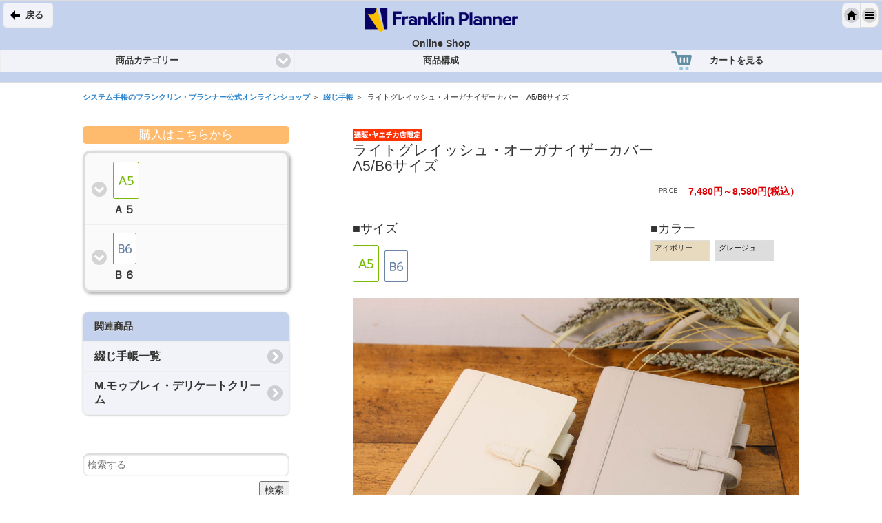

--- FILE ---
content_type: text/html; charset=UTF-8
request_url: https://www.franklinplanner.jp/shopping/accessory/159/
body_size: 33898
content:
<!doctype html>
<html><!-- InstanceBegin template="/Templates/fpj_2019_price_2step.dwt" codeOutsideHTMLIsLocked="false" -->
<head>

<!-- Google Tag Manager -->
<script>(function(w,d,s,l,i){w[l]=w[l]||[];w[l].push({'gtm.start':
new Date().getTime(),event:'gtm.js'});var f=d.getElementsByTagName(s)[0],
j=d.createElement(s),dl=l!='dataLayer'?'&l='+l:'';j.async=true;j.src=
'https://www.googletagmanager.com/gtm.js?id='+i+dl;f.parentNode.insertBefore(j,f);
})(window,document,'script','dataLayer','GTM-NNSWDPMW');</script>
<!-- End Google Tag Manager -->


<meta charset="UTF-8">
<!-- InstanceBeginEditable name="doctitle" -->
<title>ライトグレイッシュ・オーガナイザーカバー　A5/B6サイズ｜オンライン・ショップ｜フランクリン・プランナー</title>
<!-- InstanceEndEditable -->
<meta name="keywords" content="時間管理,手帳,タイム・マネジメント,タイム・マネージメント,管理ツール">
<meta name="description" content="第四世代の時間管理ツール、システム手帳で理想の人生計画を立て、実現する「フランクリン・プランナー」。タイム・マネジメントからライフ・マネジメントへ。">
<meta name="viewport" content="width=device-width, initial-scale=1.0">
<link href="../../../img/favicon.ico" rel="icon">
<!--jquery mobile 設定-->
<link href="../../../jquery-mobile-theme/themes/fpj2022.css" rel="stylesheet" type="text/css">
<link href="../../../jquery-mobile-theme/themes/jquery.mobile.icons.min.css" rel="stylesheet" type="text/css">
<link rel="stylesheet" href="https://code.jquery.com/mobile/1.4.5/jquery.mobile.structure-1.4.5.min.css" />
<script src="https://code.jquery.com/jquery-2.1.0.min.js"></script> 
<script src="https://code.jquery.com/mobile/1.4.5/jquery.mobile-1.4.5.min.js"></script> 
<script src="../../../js/share-button.js"></script> 
<script type="text/javascript"><!--
  $(document).on('pageinit', function(){
    $.mobile.ajaxEnabled = false;
    $.mobile.hideUrlBar = false;
  });
  // --></script> 
<!--jquery mobile 設定--> 
<!--Google Fonts-->
<link href='https://fonts.googleapis.com/css?family=Oswald:700|Roboto:400,300' rel='stylesheet' type='text/css'>
<!--Google Fonts--> 
<!--FlexSlider設定--> 
<script src="../../../js/jquery.flexslider-min.js"></script>
<link href="../../../js/flexslider.css" rel="stylesheet" type="text/css" />
<!--FlexSlider設定--> 
<!--jquery mobile カスタマイズスタイルシート-->
<link href="../../../css/mobile.css" rel="stylesheet" type="text/css">
<link href="../../../css/color.css" rel="stylesheet" type="text/css">
<link href="../../../css/share-button.css" rel="stylesheet" type="text/css">
<!--jquery mobile カスタマイズスタイルシート--> 
<!-- drawer.css -->
<link rel="stylesheet" href="https://cdnjs.cloudflare.com/ajax/libs/drawer/3.2.1/css/drawer.min.css">
<link href="../../../css/jq-bs.css" rel="stylesheet" type="text/css">
<!--Bootstrap CSS-->	
<link href="../../../css/bootstrap-3.3.7.css" rel="stylesheet" type="text/css">
<script src="../../../js/bootstrap-3.3.7.js"></script> 
<!--アンカー用スクリプト--> 
<script type="text/javascript">
        $(document).on('click', 'a.anchor', function(e){
            e.preventDefault();
            var y = $($(this).attr('href')).offset().top;
            $.mobile.silentScroll(y);
        });
    </script> 
<!--トップに戻るスクリプト--> 
<script type="text/javascript"><!--
  $(document).on('scrollstop', function(event){
    check();
  });  
  function check(){
    var now = $('body').scrollTop();
    if(now > 0) $('.pagetop').fadeIn();
    else $('.pagetop').fadeOut();
  }
  $(function() {
    $('.pagetop a').click(function() {
      $('html, body').animate({scrollTop: 0});
      return false;
    });
  });
  
  // --></script> 
<script type="text/javascript"><!--
  $(document).bind("pageinit", function(){
    var title = $('title').text();
    var url = 'https://google.com/';
      $('a.js-facebook').each(function(i) {
        $(this).attr('href', 'https://www.facebook.com/sharer.php?u='+encodeURIComponent(url));
      });
      $('a.js-twitter').each(function(i) {
        $(this).attr('href', 'https://twitter.com/share?url='+encodeURIComponent(url)+'&text='+encodeURIComponent(title));
      });
  });
  // --></script> 
<!--プルダウンメニュー--> 
<script type="text/javascript">
$(function () {
  // プルダウン変更時に遷移
  $('select[name=pulldown_cat]').change(function() {
    if ($(this).val() != '') {
      window.location.href = $(this).val();
    }
  });
});
</script>

  <script type="text/javascript"><!--
  $(document).bind("pageinit", function(){
    var title = $('title').text();
    var url = 'https://google.com/';
      $('a.js-facebook').each(function(i) {
        $(this).attr('href', 'https://www.facebook.com/sharer.php?u='+encodeURIComponent(url));
      });
      $('a.js-twitter').each(function(i) {
        $(this).attr('href', 'https://twitter.com/share?url='+encodeURIComponent(url)+'&text='+encodeURIComponent(title));
      });
  });
  // --></script>
  <!-- InstanceBeginEditable name="head" -->
<!-- InstanceEndEditable -->

<!-- InstanceParam name="title" type="text" value="ライトグレイッシュ・オーガナイザーカバー　A5/B6サイズ｜フランクリン・プランナー" -->
<!-- InstanceParam name="description" type="text" value="第四世代の時間管理ツール、システム手帳で理想の人生計画を立て、実現する「フランクリン・プランナー」。タイム・マネジメントからライフ・マネジメントへ。" -->
<!-- InstanceParam name="keywords" type="text" value="時間管理,手帳,タイム・マネジメント,タイム・マネージメント,管理ツール" -->
<!-- InstanceParam name="class" type="text" value="category" -->
</head>

<body class="drawer drawer--left">

<!-- Google Tag Manager (noscript) -->
<noscript><iframe src="https://www.googletagmanager.com/ns.html?id=GTM-NNSWDPMW"
height="0" width="0" style="display:none;visibility:hidden"></iframe></noscript>
<!-- End Google Tag Manager (noscript) -->

<div data-role="page" data-theme="c" data-title="ライトグレイッシュ・オーガナイザーカバー　A5/B6サイズ｜フランクリン・プランナー"> 
  <!--スマホ用ヘッダ-->
  <div class="container-fluid" id="shop_gm">
    <div class="row">
      <div class="col-lg-12" style="padding: 10px 15px; text-align: center;"><a href="/"><img src="../../../img/fpj-logo.svg" alt="Franklin Planner" style="height: 2em; display: inline-block;" /></a></div>
      <div class="ui-btn-left"><a href="#" data-rel="back" class="ui-btn ui-btn-inline ui-icon-arrow-l ui-btn-icon-notext ui-corner-all ui-alt-icon">back</a></div>
      <div class="ui-btn-right"><a href="../../../shopping/" class=" ui-btn ui-btn-inline ui-icon-home ui-btn-icon-notext ui-corner-all ui-alt-icon">home</a></div>
    </div>
    <div class="row">
      <div class="shop_gm_item btn-group">
        <button type="button" class="btn dropdown-toggle" data-toggle="dropdown" aria-haspopup="true" aria-expanded="false"><img src="../../img_top/icn-topmenu_sn.svg" alt="" /></button>
        <ul class="dropdown-menu">
          <li><a href="../../set/">セット商品</a></li>
          <li><a href="../../refill/">リフィル</a></li>
          <li><a href="../../starterpack/">マスター・フォーム・パック<br>
            スタータ・パック</a></li>
          <li><a href="../../binder/">バインダー</a></li>
          <li><a href="../../form/">フォーム</a></li>
          <li><a href="../../accessory/">アクセサリー</a></li>
        </ul>
      </div>
      <div class="shop_gm_item btn-group">
        <button type="button" class="btn dropdown-toggle" data-toggle="dropdown" aria-haspopup="true" aria-expanded="false"><img src="../../img_top/icn-topmenu_bn.svg" alt="" /></button>
        <ul class="dropdown-menu">
          <li><a href="../../boundnotebook/">綴じ手帳</a></li>
        </ul>
      </div>
      <div class="shop_gm_item btn-group">
        <button type="button" class="btn dropdown-toggle" data-toggle="dropdown" aria-haspopup="true" aria-expanded="false"><img src="../../img_top/icn-topmenu_lp.svg" alt="" /></button>
        <ul class="dropdown-menu">
          <li><a href="../../books/">書籍</a></li>
          <li><a href="../../studytool/">ラーニング・プロダクツ</a></li>
          <li><a href="../../seminar/">研修・セミナー</a></li>
        </ul>
      </div>
      <div class="shop_gm_item btn-group">
        <button type="button" class="btn dropdown-toggle" data-toggle="dropdown" aria-haspopup="true" aria-expanded="false"><img src="../../img_top/icn-topmenu_sm.svg" alt="" /></button>
        <ul class="dropdown-menu">
          <li><a href="../../digitalplanner/">オンライン・プランナー</a></li>
        </ul>
      </div>
      <div class="shop_gm_item btn-group">
        <button type="button" class="btn dropdown-toggle" data-toggle="dropdown" aria-haspopup="true" aria-expanded="false"><img src="../../img_top/icn-topmenu_ot.svg" alt="" /></button>
        <ul class="dropdown-menu">
          <li><a href="../index_07nb.html">ナカバヤシ商品</a></li>
          <li><a href="../../flexflux/">Flex Flax</a></li>
          <li><a href="../../polaris/">Polaris</a></li>
        </ul>
      </div>
    </div>
    <div class="row" style="border-top: solid 1px #ddd;">
      <div class="col-xs-6 text-center"><a href="../../guide/lineup.html" class="btn btn-block btn-sm">商品構成</a></div>
      <div class="col-xs-6 text-center"><a href="https://www.franklinplanner.jp/shop/cart_view.php" class="btn btn-block btn-sm">カートを見る</a></div>
    </div>
  </div>
  <!--/スマホ用ヘッダ-->
  <div class="header_m" data-role="header" data-add-back-btn="true" data-back-btn-text="戻る">
    <div class="fpjlogo">Franklin Planner</div>
    <p>Online Shop</p>
    <div class="ui-btn-left"><a href="#" data-rel="back" class="ui-btn ui-btn-inline ui-btn-icon-left ui-icon-arrow-l ui-corner-all ui-alt-icon">戻る</a></div>
    <div data-role="controlgroup" data-type="horizontal" class="ui-btn-right"><a href="../../../shopping/" class=" ui-btn ui-btn-inline ui-icon-home ui-btn-icon-notext  ui-corner-all ui-alt-icon">home</a><a href="#" class="drawer-toggle ui-btn ui-btn-inline ui-icon-bars ui-btn-icon-notext  ui-corner-all ui-btn-a ui-alt-icon">menu</a></div>
    <div data-role="navbar" role="navigation" data-theme="c" id="navbar">
      <ul class="ui-grid-b">
        <li class="ui-block-a">
          <select value="/shopping/guide/category.html" name="pulldown_cat">
            <option selected="selected">商品カテゴリー</option>
            <option value="/shopping/refill/">リフィル</option>
            <option value="/shopping/binder/">バインダー</option>
            <option value="/shopping/starterpack/">マスター・フォーム・パック<br>
            スターター・パック</option>
            <option value="/shopping/form/">フォーム</option>
            <option value="/shopping/form/index_calendar.html">月間カレンダー</option>
            <option value="/shopping/set/">セット商品</option>
            <option value="/shopping/accessory/">アクセサリー</option>
            <option value="/shopping/boundnotebook/">綴じ手帳</option>
            <option value="/shopping/books/">書籍</option>
            <option value="/shopping/studytool/">ラーニング・プロダクツ</option>
            <option value="/shopping/seminar/">研修・セミナー</option>
            <option value="/shopping/digitalplanner/">オンライン・プランナー</option>
            <option value="/shopping/accessory/index_07nb.html">ナカバヤシ商品</option>
            <option value="/shopping/flexflux/">Flex Flux</option>
            <option value="/shopping/polaris/">Polaris</option>
          </select>
        </li>
        <li class="ui-block-b"><a href="../../guide/lineup.html">商品構成</a></li>
        <li class="ui-block-c" id="btn-nav-cart"><a href="https://www.franklinplanner.jp/shop/cart_view.php">カートを見る</a></li>
      </ul>
    </div>
  </div>
<div id="header_blank"></div>
  <div role="main"  class="ui-content main-content clearfix">
    <div id="crumb">
      <ul>
        <!-- InstanceBeginEditable name="crumb_top" -->
        <li><a href="../../">システム手帳のフランクリン・プランナー公式オンラインショップ</a></li>
        <!-- InstanceEndEditable --><!-- InstanceBeginEditable name="crumb" -->
        <li><a href="../../boundnotebook/">綴じ手帳</a></li>
        <li>ライトグレイッシュ・オーガナイザーカバー　A5/B6サイズ</li>
        <!-- InstanceEndEditable -->
      </ul>
    </div>
    <div id="pcmain" class="category">
      <div id="item-tittle">
        <h1><!-- InstanceBeginEditable name="item_tittle" --><img src="../../common/limitation2.gif" alt="通信販売・ヤエチカ店限定" width="100" height="18"  /><br>
          ライトグレイッシュ・オーガナイザーカバー<br>
A5/B6サイズ<!-- InstanceEndEditable --></h1>
        
        <p class="tittle_price"><!-- InstanceBeginEditable name="title_price_inner" -->7,480円～8,580円(税込）<!-- InstanceEndEditable --></p>
        <p class="toprbox"><a href="#pricebox" class="ui-btn ui-btn-e ui-corner-all anchor">購入はこちらから</a></p>
        </div>
       
      
      <!--説明アイコンスペース--><!-- InstanceBeginEditable name="icon" -->
      <div class="ui-grid-b ui-responsive" id="specbox">
        <div class="ui-block-a">
          <h4> ■サイズ</h4>
          <p><img src="../../common/size_a5.png" width="38" height="54" alt="A5" /><img src="../../common/size_b6.png" alt="B6" width="34" height="46" /></p>
        </div>
        <div class="ui-block-b"></div>
        <div class="ui-block-c">
          <h4>■カラー</h4>
          <div class="colorbox clearfix">
             <p class="b_ivory">アイボリー</p>
             <p class="b_lgray">グレージュ</p>
          </div>
        </div>
      </div>
      <!-- InstanceEndEditable --><!--ここまで説明アイコンスペース--> 
      <!--ここから写真スペース-->
      <div class="imagebox">
        <p><!-- InstanceBeginEditable name="main_photo" --><img src="img/main.jpg" alt="" width="1200" height="940" /><!-- InstanceEndEditable --></p>
        <div id="item"><!-- InstanceBeginEditable name="slide" --> 
          <!-- InstanceEndEditable --></div>
      </div>
      <!--ここまで写真スペース--><!-- InstanceBeginEditable name="sns" --> 
      <!-- シェアボタン -->
      <div class="snsbtn-area">
        <ul class="snsbtn-button">
          <!-- Twitter -->
          <li class="sc-tw"><a data-url="https://www.franklinplanner.jp/shopping/accessory/159/" href="https://twitter.com/share" class="twitter-share-button" data-lang="ja" data-count="none" data-dnt="true" data-hashtags="franklinplanner">ツイート</a></li>
          <!-- Facebook -->
          <li class="sc-fb">
            <div class="fb-like" data-href="https://www.franklinplanner.jp/shopping/accessory/159/" data-layout="button" data-action="recommend" data-show-faces="true" data-share="true"></div>
          </li>
          <!-- Google+ -->
          <li>
            <div data-href="https://www.franklinplanner.jp/shopping/accessory/159/" class="g-plusone" data-size="tall" data-annotation="none"></div>
          </li>
          <!-- はてなブックマーク -->
          <li><a href="http://b.hatena.ne.jp/entry/https://www.franklinplanner.jp/shopping/accessory/159/" class="hatena-bookmark-button" data-hatena-bookmark-layout="simple" data-hatena-bookmark-lang="ja" title="このエントリーをはてなブックマークに追加"><img src="https://b.st-hatena.com/images/entry-button/button-only@2x.png" alt="このエントリーをはてなブックマークに追加" width="20" height="20" style="border:none;" /></a></li>
          <!-- pocket -->
          <li><a data-save-url="https://www.franklinplanner.jp/shopping/accessory/159/" data-pocket-label="pocket" data-pocket-count="none" class="pocket-btn" data-lang="en"></a></li>
          <!-- LINE [画像は公式ウェブサイトからダウンロードして下さい] -->
          <li class="sc-li"><a href="http://line.me/R/msg/text/?https://www.franklinplanner.jp/shopping/accessory/159/"><img src="../../../img/linebutton_82x20.png" width="164" height="40" alt="LINEに送る" class="sc-li-img"></a></li>
        </ul>
        <!-- Facebook用 -->
        <div id="fb-root"></div>
      </div>
      <!-- シェアボタンここまで --> 
      <!-- InstanceEndEditable --><!-- InstanceBeginEditable name="description" -->
      <h2>人気のライトグレイッシュシリーズのオーガナイザーカバー。</h2>
      <p>多くの方にご愛用いただいているフランクリン・プランナーの人気シリーズです。<br>
        外側、内側共スプリットレザーを使用することで耐久性に優れたカバーです。<br>
        A5サイズとB6サイズにニュアンスカラーのアイボリーとグレージュをご用意しました。</p>
      <p>本商品には中身は含まれておりません。<br>
        フランクリン・プランナーのA5サイズまたはB6サイズのオーガナイザーにご使用ください。<br>
        フランクリン・プランナーのオーガナイザーカバー付商品はすべて外側のカバーを外すことが可能です。カバーを外していただきライトグレイッシュ・オーガナイザーカバーに差し込んでご使用ください。</p>
      <p>■サイズ<br />
        A5サイズ H225×W168×D15ｍｍ　　246g<br>
        B6サイズ H197×W145×D12ｍｍ　　184g</p>
      <p>■A5/B6サイズ仕様<br>
        左：横型カードケース×2<br>
        右：あおり×1、ペンループ×1</p>
      <p class="imagebox"><img src="img/img_a5b6-p.jpg" width="580" height="470" alt="" /></p>
      <p class="imagebox"><img src="img/img_a5b6_2.jpg" width="579" height="408" alt="" /></p>
      <!-- InstanceEndEditable --> </div>
    <div id="side" class="clearfix"> 
      <!-- ここからプライスボックス -->
      <div id="pricebox"> 
        <!-- ここからメイン商品 --> 
        <!-- InstanceBeginEditable name="price_main" -->
        <h2>購入はこちらから</h2>
        <div id="pricemenu">
          <div  data-role="collapsible-set" data-theme="d" data-collapsed-icon="carat-d" data-expanded-icon="carat-u">
            <div data-role="collapsible">
              <h3><img src="../../common/size_a5.png" alt="A5" width="38" height="54" /><br>
                Ａ５</h3>
              <ul data-role="listview">
                  <li class="soldout"> <a href="#">
                  <h3><span class="c_ivory">アイボリー</span></h3>
                    <h4>税込価格：8,580円</h4>
                    <p>品番：65505</p>
                    <p class="ui-li-aside">カートに<br>
                    入れる</p>
                    </a></li>
                  <li class="soldout"> <a href="#">
                  <h3><span class="c_lgray">グレージュ</span></h3>
                    <h4>税込価格：8,580円</h4>
                    <p>品番：65506</p>
                    <p class="ui-li-aside">カートに<br>
                    入れる</p>
                    </a></li>
              </ul>
            </div>
            <div data-role="collapsible">
              <h3><img src="../../common/size_b6.png" alt="B6" width="34" height="46" /><br>
                Ｂ６</h3>
              <ul data-role="listview">
                  <li class="soldout"> <a href="#">
                  <h3><span class="c_ivory">アイボリー</span></h3>
                    <h4>税込価格：7,480円</h4>
                    <p>品番：65507</p>
                    <p class="ui-li-aside">カートに<br>
                    入れる</p>
                    </a></li>
                  <li> 
                  <a href="https://www.franklinplanner.jp/shop/cart_add.php?prd_id=65508">
					  <h3><span class="c_lgray">グレージュ</span></h3>
                    <h4>税込価格：7,480円</h4>
                    <p>品番：65508</p>
                    <p class="ui-li-aside">カートに<br>
                    入れる</p>
                    </a></li>
              </ul>
            </div>
          </div>
        </div>
        <!-- InstanceEndEditable --> 
        <!-- ここまでメイン商品 --> 
      </div>
      <!--ここから関連商品--> 
      <!-- InstanceBeginEditable name="price_relate" -->
      <div class="recommendbox">
        <ul data-role="listview" data-inset="true">
          <li data-role="list-divider">
            <h3>関連商品</h3>
          </li>
          <li><a href="../../boundnotebook/">綴じ手帳一覧</a></li>
          <li><a href="../14/">M.モゥブレィ・デリケートクリーム</a></li>
        </ul>
      </div>
      <!-- InstanceEndEditable --> 
      <!--ここまで関連商品--> 
      <!-- ここまでプライスボックス --> 
      
      <!--ここからサイドメニュー-->
      <div id="smenubox">
        <div id="sidesrch">
          <form method="get" action="https://www.google.co.jp/search">
            <input type="text" name="q" size="16" maxlength="255" value="" placeholder="検索する" />
            <input type="submit" name="btnG" value="検索" data-role="none" />
            <input type="hidden" name="hl" value="ja" />
            <input type="hidden" name="sitesearch" value="www.franklinplanner.jp" />
            <input type="hidden" name="ie" value="UTF-8" />
            <input type="hidden" name="oe" value="UTF-8" />
            <input type="hidden" name="domains" value="www.franklinplanner.jp" />
          </form>
        </div>
        <ul data-role="listview" data-inset="true" data-theme="c" data-divider-theme="c">
          <li data-role="list-divider" class="list-divider"><a href="../../systemnotebook/">■システム手帳</a></li>
          <li id="m_refill"><a href="../../refill/">リフィル</a></li>
          <li id="m_binder"><a href="../../binder/">バインダー</a></li>
          <li id="m_spack"><a href="../../starterpack/">マスター・フォーム・パック<br>
            スターター・パック</a></li>
          <li id="m_form"><a href="../../form/">フォーム</a></li>
          <li id="m_cal"><a href="../../form/index_calendar.html">月間カレンダー</a></li>
          <li id="m_set"><a href="../../set/">セット商品</a></li>
          <li id="m_acc"><a href="../../accessory/">アクセサリー</a></li>
          <li data-role="list-divider" class="list-divider"><a href="../../bindingnotebook/">■綴じ手帳</a></li>
          <li id="m_note"><a href="../../boundnotebook/">綴じ手帳</a></li>
          <li data-role="list-divider" class="list-divider">■ラーニング</li>
          <li id="m_book"><a href="../../books/">書籍</a></li>
          <li id="m_learn"><a href="../../studytool/">ラーニング・プロダクツ</a></li>
          <li id="m_seminar"><a href="../../seminar/">研修・セミナー</a></li>
          <li data-role="list-divider" class="list-divider">■PC</li>
          <li id="m_op"><a href="../../digitalplanner/">オンライン・プランナー</a></li>
          <li data-role="list-divider" class="list-divider">■その他</li>
          <li id="m_nb"><a href="../index_07nb.html">ナカバヤシ商品</a></li>
          <li id="m_ff"><a href="../../flexflux/">Flex Flux</a></li>
          <li id="m_pl"><a href="../../polaris/">Polaris</a></li>
        </ul>
        <ul data-role="listview" data-inset="true" data-theme="c" data-divider-theme="c" style="margin-top:2em !important;">
          <li><a href="../../campaign/">実施中のキャンペーン／セール情報</a></li>
          <li><a href="../../guide/yaesuinfo.html">フランクリン・プランナー ヤエチカ店｜お得なキャンペーン 実施中</a></li>
          <li><a href="../../dc/">デジタルカタログ</a></li>
          <li><a href="../../../forcompany/">法人向けサービス</a></li>
          <li><a href="../../../">サイト・トップ</a></li>
        </ul>
      </div>
    </div>
    <!--ここまでサイドメニュー--> 
    <!--ページトップに戻る-->
    <div class="pagetop"> <a href="#"><img src="../../common/b_pagetop.png" alt="" width="40" height="40" /></a> </div>
    <!--ページトップに戻る--> 
  </div>
  
  <!--ここからフッターリンク-->
    <div class="row">
        <div class="col-12">
        <div><a href="../../../shopping/"><img class="img-responsive" src="../../common/footerlink.png" width="600" height="200" style="display: block; margin: 3em auto;" alt="システム手帳のフランクリン・プランナー公式オンラインショップ"/></a></div>
        </div>    
    </div>
  <div id="footerguide" style="margin: 30px 0;">
    <div class="row" style="margin: 0;">
<div class="col-sm-6 f_guide_01" style="display: flex;">
<div> <img src="../../common/f_guide_01.png" alt="" class="f_guide_icn" />
</div>
<div>
  <p><strong>カスタマー・サービス・センター営業のご案内</strong></p>
  <p>・フリーダイヤル営業時間：午前9時～午後1時<br>
    ・定休日：土、日、祝日<br>
    ＊年末年始、ゴールデンウィーク、夏季休業などの長期休業の場合は、都度ご案内いたします。 </p>
</div>
      </div>
    <div class="col-sm-6 f_guide_02" style="display: flex;">
      <div><img src="../../common/f_guide_02.png" alt="" class="f_guide_icn" /></div>
      <div>
        <p><strong>配送方法について</strong></p>
        <p>配送方法は宅急便、ネコポス便（ポスト投函）でお届けいたします。
          ご選択はできませんのでご了承ください。</p>
        <p>詳しくはこちら「<a href="../../guide/faq.html#faq_dlv">よくある質問（配送方法について）</a>」</p>
      </div>
    </div>
	  </div>		
		    <div class="row" style="margin: 4em 0;">

    <div class="col-sm-6 f_guide_03" style="display: flex;">
        <div><img src="../../common/f_guide_03.png" alt="" class="f_guide_icn" /></div>
        <div>
          <p><strong>お支払いについて</strong></p>
          <p>代金のお支払いはクレジットカードまたは代金引換がご利用いただけます。
          代金引換は別途代引き手数料がかかります。</p>
          <p><img src="../../../beginner/guide/img/credit.gif" width="460" height="52" alt="" class="img-responsive" /></p>
        </div>
    </div>
    <div class="col-sm-6 f_guide_03" style="display: flex;">
        <div><img src="../../common/f_guide_04.png" alt="" class="f_guide_icn" /></div>
        <div>
          <p><strong>運営企業</strong></p>
          <p><strong>ナカバヤシ株式会社　東京本社<br>
フランクリン・プランナーCC営業部</strong><br>
〒174-8602　<br>
東京都板橋区東坂下2-5-1<br>
TEL：0120-01-1776<br>
（フランクリン・プランナー商品に関するお問い合わせ窓口）<br>
営業時間：月曜日から金曜日　9：00～13：00 <br>
（土曜日、日曜日、祝日を除く）</p>
          
        </div>
    </div>
    </div>
  </div>
  <div id="footerlink" class="row">
    <div class="col-sm-3 flblock">
      <div class="freedial">
        <p>ご購入・ご相談は<br>
			お電話でも承ります。</p>
        <p>フリーダイヤル</p>
        <p class="telnum">0120-01-1776</p>
        <p>月～金曜日（祝日を除く）<br>
          9:00～13:00</p>
      </div>
    </div>
    <div class="col-sm-3 flblock">
      <p>フランクリン・プランナーについて</p>
      <ul>
        <li><a href="../../../company.html">会社概要</a></li>
        <li><a href="https://www.nakabayashi.co.jp/privacy/" target="_blank">プライバシーポリシー</a></li>
        <li><a href="../../guide/law.html">特定商取引法に基づく表示</a></li>
      </ul>
    </div>
    <div class="col-sm-3 flblock">
      <p>ヘルプ／問い合せ</p>
      <ul>
        <li><a href="../../guide/">ショッピングご利用ガイド</a></li>
        <li><a href="../../guide/faq.html">よくある質問</a></li>
        <li><a href="../../guide/lineup.html">商品構成</a></li>
        <li><a href="../../guide/sizeindex.html">サイズ別インデックス</a></li>
        <li><a href="../../guide/fax.html">FAXのご注文方法について</a></li>
        <li><a href="../../../forcompany/">法人のお客様</a></li>
        <li><a href="https://www.franklinplanner.jp/inquiry/inquiry.html">カタログ・資料請求</a></li>
        <li><a href="../../guide/shop.html">取扱い店舗一覧</a></li>
        <li><a href="https://www.franklinplanner.jp/info/help/support/">お問い合せ</a></li>
      </ul>
    </div>
    <div class="col-sm-3 flblock">
      <p>公式サイトのサービス</p>
      <ul>
        <li><a href="../../guide/point.html">お得なポイント＆クーポン</a></li>
        <li><a href="../../campaign/trade_in.html">バインダー下取り</a></li>
        <li><a href="https://www.franklinplanner.jp/inquiry/mail_mag.html">無料メールマガジン</a></li>
        <li><a href="../../fw/">女性向けシステム手帳</a></li>
      </ul>
    </div>
  </div>
  <!--ここまでフッターリンク-->
  <div class="footer" data-role="footer">
    <p>Copyright © Nakabayashi Co.,Ltd. All Rights Reserved.</p>
  </div>
  <!--左サイドパネル-->
  <nav class="drawer-nav" role="navigation">
    <div id="leftdrawer">
      <ul class="drawer-menu">
<button type="button" class="drawer-toggle float-right" style="float: right">Close</button>
        <li class="freedial" style="margin: 15px;">
          <p>ご購入・ご相談は<br>
            お電話でも承ります。</p>
          <p style="margin-bottom:0;">フリーダイヤル</p>
          <p class="telnum">0120-01-1776</p>
          <p>月～金曜日（祝日を除く）<br>
            9:00～13:00</p>
        </li>
        <li><a href="../../guide/">初めてショップを<br>
        利用する方へ</a></li>
        <p class="sidemenu-header">商品カテゴリー</p>
        <li><a href="../../systemnotebook/">●システム手帳</a></li>
        <li><a href="../../refill/">　リフィル</a></li>
        <li><a href="../../binder/">　バインダー</a></li>
        <li><a href="../../starterpack/">　スターター・パック</a></li>
        <li><a href="../../form/">　フォーム</a></li>
        <li><a href="../../form/index_calendar.html">　月間カレンダー</a></li>
        <li><a href="../../set/">　セット商品</a></li>
        <li><a href="../../accessory/">　アクセサリー</a></li>
        <li><a href="../../bindingnotebook/">●綴じ手帳</a> </li>
        <li><a href="../../boundnotebook/">　綴じ手帳</a> </li>
        <li><span class="cat">●ラーニング</span></li>
        <li><a href="../../seminar/">　研修・セミナー</a></li>
        <li><a href="../../books/">　書籍</a></li>
        <li><a href="../../studytool/">　ラーニング・プロダクツ</a></li>
        <li><span class="cat">●PC</span></li>
        <li><a href="../../digitalplanner/">　オンライン・プランナー</a></li>
        <li><span class="cat">●その他</span></li>
        <li><a href="../index_07nb.html">　ナカバヤシ商品</a></li>
        <li><a href="../../flexflux/">　Flex Flax</a></li>
        <li><a href="../../polaris/">　Polaris</a></li>
          <li><a href="../../fw/">　女性向けシステム手帳</a></li>
      </ul>
    </div>
  </nav>
  <!--左サイドパネル--> 
</div>
<script type="text/javascript">
(function(){
    var p = (("https:" == document.location.protocol) ? "https://" : "http://"), r=Math.round(Math.random() * 10000000), rf = window.top.location.href, prf = window.top.document.referrer;
    document.write(unescape('%3C')+'img src="'+ p + 'acq-3pas.admatrix.jp/if/5/01/1767dcc8a76cc81a.fs?cb=' + encodeURIComponent(r) + '&rf=' + encodeURIComponent(rf) +'&prf=' + encodeURIComponent(prf) + '" alt=""  width="1" height="1" '+unescape('%2F%3E'));
})();
</script>
<noscript>
<img src="//acq-3pas.admatrix.jp/if/6/01/1767dcc8a76cc81a.fs" alt="" width="1" height="1">
</noscript>
<script type="text/javascript">
new Image(1, 1).src="//data-dsp.ad-m.asia/dsp/api/mark/?m=KbOp&c=6YoZ&cb=" + Math.floor(new Date().getTime() / 86400);
</script> 
<script type="text/javascript" charset="UTF-8" src="//navicast.jp/NavicastApi.js?franklinplanner"></script>
<div id="rmkt"><!-- InstanceBeginEditable name="rmkt" --><!-- InstanceEndEditable --></div>

<!-- drawer.js --> 
<script src="../../../js/iscroll-lite.js"></script> 
<script src="https://cdnjs.cloudflare.com/ajax/libs/drawer/3.2.1/js/drawer.min.js"></script> 
<script>
$('.drawer').drawer({
  class: {
    nav: 'drawer-nav',
    toggle: 'drawer-toggle',
    overlay: 'drawer-overlay',
    open: 'drawer-open',
    close: 'drawer-close',
    dropdown: 'drawer-dropdown'
  },
  iscroll: {
    // Configuring the iScroll
    // https://github.com/cubiq/iscroll#configuring-the-iscroll
    mouseWheel: true,
    preventDefault: false
  },
  showOverlay: true
});
</script> 
<script src="../../../js/offpanel.js"></script>
</body>
<!-- InstanceEnd --></html>


--- FILE ---
content_type: text/html; charset=utf-8
request_url: https://accounts.google.com/o/oauth2/postmessageRelay?parent=https%3A%2F%2Fwww.franklinplanner.jp&jsh=m%3B%2F_%2Fscs%2Fabc-static%2F_%2Fjs%2Fk%3Dgapi.lb.en.2kN9-TZiXrM.O%2Fd%3D1%2Frs%3DAHpOoo_B4hu0FeWRuWHfxnZ3V0WubwN7Qw%2Fm%3D__features__
body_size: 165
content:
<!DOCTYPE html><html><head><title></title><meta http-equiv="content-type" content="text/html; charset=utf-8"><meta http-equiv="X-UA-Compatible" content="IE=edge"><meta name="viewport" content="width=device-width, initial-scale=1, minimum-scale=1, maximum-scale=1, user-scalable=0"><script src='https://ssl.gstatic.com/accounts/o/2580342461-postmessagerelay.js' nonce="L4ZMfqwTQBWzTmiv3MS8PQ"></script></head><body><script type="text/javascript" src="https://apis.google.com/js/rpc:shindig_random.js?onload=init" nonce="L4ZMfqwTQBWzTmiv3MS8PQ"></script></body></html>

--- FILE ---
content_type: text/css
request_url: https://www.franklinplanner.jp/css/mobile.css
body_size: 40247
content:
@charset "UTF-8";
.clearfix:after {
	content: "";
	display: block;
	height: 0;
	visibility: hidden;
	clear: both;
}

body {background-color: #fff;}

.ui-content {padding: 0 !important /*bootstrap*/;}
.ui-content.main-content {overflow: visible;}

/* Page and overlay */
.ui-overlay-a, .ui-overlay-b, .ui-overlay-c,
.ui-page-theme-a, .ui-page-theme-b, .ui-page-theme-c,
.ui-page-theme-a .ui-panel-wrapper, .ui-page-theme-b .ui-panel-wrapper, .ui-page-theme-c .ui-panel-wrapper {
	background-color: #ffffff /*{a-page-background-color}*/;
	border-color: #bbbbbb /*{a-page-border}*/;
	color: #333333 /*{a-page-color}*/;
	text-shadow: 0 /*{a-page-shadow-x}*/ 1px /*{a-page-shadow-y}*/ 0 /*{a-page-shadow-radius}*/ #f3f3f3 /*{a-page-shadow-color}*/;
		text-shadow: none;
}
p, ul {
  margin: 1em 0 !important;
}
p.imagebox {
  line-height: 1.2em !important;
  margin: 1.5em 0 !important;
}
.isr {
	padding: 15px;
	background: #E9E5D9;
	margin-top: 2em;
	margin-bottom: 2em;
	font-size: 0.85em;
}
#pcmain .isr.clearfix p {
    font-size: 1.1em;
    font-weight: bold;
    line-height: 1.3em;
}
#pcmain .isr.clearfix h4 {
    margin: 0.25em;
    font-size: 2em;
}

#main { margin: 1em auto; }
.ui-page { background-color: #FFFFFF; }
.pagetop {
	display: none;
	position: fixed;
	right: 20px;
	bottom: 20px;
	width: 40px;
	height: 40px;
	z-index: 10;
}
.header_m h2, .header_m h1, .header_m .fpjlogo {
	background-image: url(../img/format/fpj-logo-600_94.png);
	background-repeat: no-repeat;
	background-position: center center;
	text-indent: -4000px;
	background-size: contain;
    margin: 0.5em 0 !important;
    height: 35px;
}
.header_m h2#cont_head, .header_m h1#cont_head, .header_m div.cont_head {
    background-image: url(../img/format/fpj-logo-600_94.png);
    background-size: contain;
    background-position: center center;
}
.header_m p { display: none; }
.header_m #navbar .ui-btn { padding: 0.7em 0px !important; }


.drawer--left .drawer-nav {
  width: 24rem !important;
  transform: translateX(-24rem); /* ← 非表示状態（左に隠す） */
}

.drawer--left.drawer-open .drawer-nav {
  transform: translateX(0); /* ← 表示状態（0に戻す） */
}



.drawer-nav .freedial .telnum {
	margin: 0;
	font: 700 1.5em Oswald;
}
#leftdrawer ul { border-bottom: 1px solid #EFEFEF; }
#leftdrawer li a, #leftdrawer li .cat {
	display: block;
	padding: 5px 10px;
	border-top: 1px solid #EFEFEF;
	color: #000;
}
#leftdrawer li a:hover { background-color: azure; }
#leftdrawer .sidemenu-header {
	background-color: #F8F8F8;
	padding: 5px;
	line-height: 1em;
}



/*購入ボタンエリア*/
#side #pricebox #pricemenu {
	border: 3px solid #DCDCDC;
	-webkit-box-shadow: 2px 2px 4px #A8A8A8;
	box-shadow: 2px 2px 4px #A8A8A8;
	margin-bottom: 2em;
	border-radius: 0.8em;
}
#pricebox .ui-listview>li h2, #pricebox .ui-listview>li h3 { font-size: 0.85em !important;}
#pricebox .ui-collapsible-heading a { background-color: #FAFAFA !important; }
/*価格表示*/
#pricebox a.ui-btn {background-color: #FFF;}
#pricebox a.ui-btn:hover { background-color: #FFFBF4; }
#pricebox #pricemenu ul li a h4, .page-price-box ul li a h4 {
	font-size: 0.95em;
	color: #FF0004;
}
.pmprice { border-top: 1px dotted #FF0000; }
.pmprice .pmttl, .gnrlprice .pmttl { font-size: 75%; }
/*値引き前価格表示*/
#pricebox #pricemenu ul li a h5, .page-price-box ul li a h5 {
	font-size: 0.8em !important;
	color: #999999;
}
#pricebox .ui-listview>li p { font-size: 0.75em; }
#pricebox .ui-icon-carat-r::after {
	background-image: url(../shopping/common/icn-order.png) !important;
	background-size: contain;
	margin-top: 0px;
}
#pricebox .soldout .ui-icon-carat-r::after {
	background-image: url(../shopping/common/icn-soldout.png) !important;
	background-size: contain;
	margin-top: 0px;
}
#pricebox .crowded .ui-icon-carat-r::after {
	background-image: url(../shopping/common/icn-crowded.png) !important;
	background-size: contain;
	margin-top: 0px;
}
#pricebox .backinstock .ui-icon-carat-r::after {
	background-image: url("../shopping/common/icn-backinstock.png") !important;
	background-size: contain;
	margin-top: 0px;
}
#pricebox #pricemenu .soldout a .ui-li-aside { color: #000; }
#pricebox #pricemenu .soldout a, #pricebox #pricemenu .crowded a, #pricebox #pricemenu .backinstock a { opacity: 0.6; cursor: default; }
#pricebox .ui-btn-icon-right::after {
	border: none;
	border-radius: 0px;
	background-color: transparent;
	width: 30px;
	height: 30px;
}
#pricebox .ui-body-inherit {
	background-color: white;
	font-size: 0.9em;
}
#pricebox h3+.ui-body-inherit { border-radius-bottom: 0.6em !important; }
#pricebox .ui-body-inherit .ui-body-inherit { border-radius: 0em; }
#pricebox .ui-body-inherit .last-item .ui-collapsible-content {
	border-bottom-left-radius: 0.6em;
	border-bottom-right-radius: 0.6em;
}
#pricebox .ui-listview .ui-li-aside { right: 0.5em; }
#pricebox #pricemenu div ul li a .ui-li-aside {
	font-weight: bold;
	text-align: center;
	font-size: 0.6em;
}
#pricebox #pricemenu>div { margin: 0px !important; }
#pricemenu ul li a .redchip {
	color: #FFFFFF;
	background-color: #FF0000;
	padding: 0.2em 1em;
	display: inline-block;
	text-shadow: none;
	line-height: 1;
}
#pricebox #pricemenu .pbox-top {
	border-top-left-radius: 0.6em;
	border-top-right-radius: 0.6em;
}
#pricebox #pricemenu div div h3 img {
	vertical-align: text-bottom;
	margin-bottom: 0.25em;
}
#pricemenu div div div div ul li a {
	padding-left: 0px;
	padding-right: 0px;
}
/*割引表示*/
#pricemenu .off20::before {
	content: url(../shopping/common/off/20peroff.png);
	margin-right: 0.25em;
}
#pricemenu .off20::before {
	content: url(../shopping/common/off/20peroff.png);
	margin-right: 0.25em;
}
#pricemenu .off40::before {
	content: url(../shopping/common/off/40peroff.png);
	margin-right: 0.25em;
}
#pricemenu .off50::before {
	content: url(../shopping/common/off/50peroff.png);
	margin-right: 0.25em;
}
.list_price.off30::before {
	content: url(../shopping/common/off/20peroff.png);
	margin-left: 0.25em;
}
#pricemenu .off30::before {
	content: url(../shopping/common/off/30peroff.png);
	margin-right: 0.25em;
}
#pricemenu .off40::before {
	content: url(../shopping/common/off/40peroff.png);
	margin-right: 0.25em;
}
.list_price.off50::after {
	content: url(../shopping/common/off/50peroff.png);
	margin-left: 0.25em;
}
#item-tittle .tittle_price .rprice { color: #999; }
.listbody p.list_price.rprice {
	color: #999;
	margin-bottom: -0.5em;
}
/*ページ内の購入ボタン*/
.pageprice {border-radius: 10px;}
.pageprice .ui-btn-icon-right { padding-right: 3.5em; }
.pageprice .ui-btn-icon-right::after {
	border: none;
	border-radius: 0px;
	background-color: transparent;
	width: 26px;
	height: 26px;
}
.pageprice .ui-icon-carat-r::after {
	background-image: url(../shopping/common/icn-order.png) !important;
	background-size: contain;
	margin-top: 0px;
}
.pageprice .soldout .ui-icon-carat-r::after {
	background-image: url(../shopping/common/icn-soldout.png) !important;
	background-size: contain;
	margin-top: 0px;
}
.pageprice.ui-listview .ui-li-aside {
	right: 0.5em;
	font-weight: bold;
	text-align: center;
	font-size: 0.6em;
}
/*検索ボックス*/
#smenubox #sidesrch {
	margin-bottom: 2em;
	text-align: right;
}
/*検索ボックス*/

#pricebox li a .gocart {
	display: inline-block;
	float: right;
}
#pricebox #pricemenu>div.ui-listview { border-radius: 0.6em !important; }
#pricemenu .pmtop>div {
	border-top-right-radius: 0.6em;
	border-top-left-radius: 0.6em;
}
#pricemenu .pmbtm>div, #pricemenu .pmbtm.ui-collapsible-collapsed {
	border-bottom-right-radius: 0.6em;
	border-bottom-left-radius: 0.6em;
}
#pricemenu.pmsimple { border-radius: 0.6em; }
#pricemenu.pmsimple .ui-body-inherit { border-radius: 0.6em !important; }
#pricebox>h2 {
	color: #FFFFFF;
	background-color: #ffbb6d;
	text-shadow: none;
	padding: 0.25em 0.5em;
	border-radius: 0.3em;
	font-size: 1.2em;
	font-weight: normal;
	text-align: center;/*background-image: url(../shopping/common/icn-order-w.png);
	background-repeat: no-repeat;
	background-position: 95% center;
	background-size: 1em auto;*/
}
/*ページタイトル*/
#item-tittle { margin-bottom: 2em; position: relative; /*border-bottom: solid 1px #DADADA;*/ }
/*#item-tittle h1, #item-tittle p { margin: 0 0 0.5em !important; }*/
#item-tittle h1 { font-size: 1.5em; }
#item-tittle h1 .subttl {
	font-weight: normal;
	font-size: 0.9em;
}
#item-tittle h1 .offbadge {
	position: absolute;
	right: 5px;
	top: -30px;
	margin: 0;
	display: block;
}
.for_xxx {
	font: 400 12px roboto;
	padding: 3px 8px;
	display: inline-block;
	color: #FFFFFF;
	text-shadow: none;
	letter-spacing: 0.1em;
}
.for_all { background-color: #D40F39; }
.for_family { background-color: #CCA75B; }
.for_biz { background-color: #558CDC; }
.for_leader { background-color: #875BCC; }
.for_student { background-color: #25B350; }
#item-tittle h1 img { margin-right: 5px; }
/*カテゴリー画像タイトルの設定*/
.cat #item-tittle h1 {
	max-height: 80px;
	/*overflow-x: hidden;*/
	line-height: 0.5em;
}
#item-tittle h1 img {
	max-width: 100%;
	height: auto;
	max-height: 80px;
}
.contents #item-tittle h1 img {
	max-width: 100%;
	height: auto;
	max-height: inherit;
}
/*カテゴリー毎の設定*/
.acc #item-tittle h1 { background-color: #C15F69; }
.binder #item-tittle h1 { background-color: #216a99; }
.book #item-tittle h1 { background-color: #808080; }
.form #item-tittle h1 { background-color: #665493; }
.learn #item-tittle h1 { background-color: #94a9d2; }
.note #item-tittle h1 { background-color: #e9a115; }
.refill #item-tittle h1 { background-color: #85a066; }
.set #item-tittle h1 { background-color: #c8a545; }
.digital #item-tittle h1 { background-color: #5f93d0; }
.guide #item-tittle h1 { background-color: #9EB8C0; }
.lower #item-tittle h1 {
	padding: 0.5em;
	color: #FFFFFF;
	text-shadow: none;
}
/* */

.pocket { color: #0076FD; }
#pcmain .sizebtn .pocket { color: #0076FD; }
.compact { color: #FF6D00; }
#pcmain .sizebtn .compact { color: #FF6D00; }
.classic { color: #78B533; }
#pcmain .sizebtn .classic { color: #17A500; }
#pcmain .sizebtn { text-align: center; }
#pcmain .sizebtn a {
	font-size: 0.8em !important;
	padding: 0.7em;
}
.pcfooter { display: none; }
.imagebox {
	width: 100%;
	margin-right: auto;
	margin-left: auto;
	/*max-width: 648px;*/
}
#image .imagebox { max-width: none; }
.imagebox img {
	width: auto !important;
	max-width: 100%;
	height: auto;
	display: block;
	margin: auto;
}
#image .imagebox img {
	max-width: 100%;
	text-align: center;
}
.ui-header .ui-title, .ui-btn, .ui-btn h3 {
	overflow: visible !important;
	white-space: normal !important;
}
#pcmain ul .ui-btn h3, #pcmain ul .ui-btn p {
	overflow-x: visible !important;
	overflow-y: visible !important;
	white-space: normal !important;
	margin: 0px !important;
}
#item-tittle h1 .ui-btn.ui-btn-inline.ui-mini.closebtn { float: right; }
.listbody {
	margin-top: 1em !important;
	margin-bottom: 1em !important;
	/*border-bottom: 1px solid #CECECE;*/
}

.listbody .row .col-sm-6.list_item { line-height: 1.5em !important; padding-top: 15px; }
.row-eq-height {
    display: flex;
    flex-wrap: wrap;
}


.listbody .ui-listview { margin-top: 0px !important; }
.listbody p.list_size, .listbody p.list_month, .listbody p.list_type, .listbody p.list_itemn { margin: 0.5em 0 !important; }
.listbody p.list_itemp img {
	max-height: 160px;
	display: block;
	margin: auto;
	max-width: 260px;
	width: auto;
}
.listbody p.list_itemp .offbadge {
	position: absolute;
	right: 15px;
	top: 5px;
	margin: 0;
	display: block;
}
.listbody *.list_itemn {
	font-weight: bold;
	margin-top: 0px !important;
    font-size: 14px !important;
}
.listbody .list_itemn .subttl { font-size: 0.8em; }
.listbody p.list_new {
	line-height: 1em;
	margin: 0px;
}
.listbody p.list_new img { margin-right: 5px; }
.listbody p.list_price, #item-tittle .tittle_price {
	color: #DE0003;
	font-weight: bold;
	text-align: right;
}
.listbody .list_price:before, #item-tittle .tittle_price:before {
	content: url(../shopping/common/price.gif);
	margin-right: 1em;
}
.listbody p.list_copy, .listbody p.list_auth {
	font-size: 0.85em;
	color: #000000;
	font-weight: normal;
    line-height: 1.5;
    margin-bottom: 0.5em;
}
.listbody div.list_icon {
	text-align: center;
	border: 1px solid #EEEEEE;
	border-radius: 0.3em;
	margin-bottom: 1em;
}
.listbody p.list_size img, .listbody p.list_month img, .listbody p.list_type img, .listbody p.list_itemn img {
	margin: 0px 3px 3px;
	vertical-align: bottom;
}
.listbody .ui-block-a, .listbody .ui-block-b, .listbody .ui-block-c {
	border-top: solid 1px #CECECE;
	position: relative;
	padding: 1em !important;
}
.listbody .row .list_item {
	border-bottom: solid 1px #CECECE;
}
.listbody a { text-decoration: none; }
.listbody a:hover { text-decoration: underline; }
#sizeselect #accessory-button { font-size: 0.75em !important; }
#sizeselect {
	width: 50%;
	float: right;
	margin-left: 2em;
}
/*表組み設定*/
#pcmain .spectbl {
	border-collapse: collapse;
	font-size: 0.75em !important;
	width: 100%;
	margin-bottom: 3em;
}
#pcmain .spectbl tr th, #pcmain .spectbl tr td {
	padding: 0.25em 0.5em;
	border: 1px solid #CCCCCC;
	vertical-align: top;
}
#pcmain .spectbl tr th { background-color: #F1F1F1; }
#pcmain .timetbl {
	border-collapse: collapse;
	font-size: 0.85em !important;
	width: 100%;
}
#pcmain .timetbl tr th, #pcmain .timetbl tr td {
	padding: 0.25em 0.5em;
	border: 1px solid #CCCCCC;
}
#pcmain .timetbl tr th { background-color: #F2F2F2; }
/*表組み設定*/

#specbox div h4, #specbox div h5 {
	margin-top: 0.25em;
	margin-bottom: 0.25em;
}
#specbox div p {
	margin-top: 0.5em;
	margin-bottom: 0.5em;
}
#specbox .colorbox { margin-top: 0.5em; }
#specbox .colorbox p {
	font-size: 0.75em;
	padding: 2.5%;
	width: 40%;
	float: left;
	margin: 0px 3% 3% 0px !important;
	height: 2em;
	line-height: 1em;
	text-shadow: none !important;
	border: solid 1px #DFDFDF;
}
.caption {
    font-size: 75%;
    margin-top: 0em;
}
.imagebox.caption {
    margin-top: 2em;
    margin-bottom: 4em;
    line-height: 1.1em;
}
#pcmain #item-tittle h1 .caption {
	font-weight: normal;
	font-size: 0.6em !important;
}
.detail-box ul {
	font-size: 85%;
	padding-left: 2em;
}
#pcmain .toprbox { margin: 1.5em 0; }
#pcmain .toprbox a {
    background-color: #ffbb6d;
    color: #fff;
    text-shadow: none;
}
.ui-responsive li p { margin: 0 0.5em; }
html head + body .ui-btn.ui-btn-b.anchor, html head + body .ui-btn.ui-btn-b.anchor:hover {
	color: #FFFFFF;
	text-shadow: 2px 2px 2px #6F5200;
}
#specbox img { margin-right: 8px; vertical-align: bottom;}
.ui-content #pcmain .ui-responsive li { margin-bottom: 1em; }
.ui-responsive .ui-listview li { margin-bottom: 0px !important; }
.ui-content #pcmain #catlist li { margin-bottom: 0px; }
.ui-content #pcmain #catlist li a {
	padding-top: 0.5em;
	padding-bottom: 0.5em;
}
.ui-content #pcmain #catlist li.ui-li-has-thumb a { padding-left: 5.5em; }
.ui-content #pcmain #catlist li a p { font-size: 0.7em; }
.ui-content #pcmain #catlist li a h3 { font-size: 0.9em !important; }
#anc {
	margin: 0px -5px 0px 0px;
	padding: 0px;
}
#anc li {
	list-style: none;
	float: left;
	border: 1px solid #EAEAEA;
	margin-right: 5px;
}
#anc li a {
	display: block;
	line-height: 1em;
	padding: 5px 19px 5px 10px;
}
#anc li a:hover { background-color: #FFF3E7; }
/*#crumb ul { display: none; }*/
#crumb ul {
	display: none;
	padding: 0px;
	height: 15px;
}
/*#crumb ul { display: none; }*/


.footer { font-size: 0.75em; }
#footerlink {
    background-color: #666666;
    color: #FFFFFF;
    padding: 1px 15px;
    font-size: 0.75em;
}
#footerlink div.flblock {
    padding: 0.5em;
    -webkit-box-sizing: border-box;
    -moz-box-sizing: border-box;
    box-sizing: border-box;
    width: 25%;
}
#footerlink div.flblock ul { padding-left: 2em; }
#footerlink div.flblock ul li {
	padding: 0.1em 0px;
	margin: 0.3em 0px;
}
#footerlink a {
	color: #FFFFFF;
	text-decoration: none;
	font-weight: normal;
	text-shadow: none;
}
#footerlink a:hover { text-decoration: underline; }
.kikan {
	font-weight: normal;
	font-size: 0.75em;
}
.header_m .ui-btn-left a.ui-btn::after { background-color: transparent !important; }
.ui-content #pcmain .expblock { margin: 2em 0px !important; }
.ui-content #pcmain {
    padding: 2em 15px;
	margin-bottom: 2em;
    line-height: 1.75em;
}
/*おすすめリスト設定*/
#pcmain #rcm { margin-bottom: 4em; }
#pricebox .rcm-img img {
	float: left;
	margin-right: 0.5em;
	margin-bottom: 0.5em;
}
#pcmain #rcm p {
	margin: 0px;
	padding-top: 120px;
	text-align: center;
	background-repeat: no-repeat;
	background-size: cover;
	border: solid 1px #ECECEC;
	font-size: 0.8em;
	background-position: center top;
    margin-bottom: 15px;
}
#pcmain #rcm p a {
    display: block;
    padding: 0.5em;
    background-color: #FFFFFF;
    opacity: 0.85;
    height: 3.5em;
    line-height: 1.1rem;
}
#pcmain #rcm p a:hover { opacity: 1; }
#pcmain dl dt { font-weight: bold; }
#pcmain h2 { font-size: 1.3em; }
#pcmain h3 { font-size: 1.2em; }
#pcmain #caution {
	padding: 0.25em 1em;
	border: 1px solid #EE0000;
	color: #EE0000;
	margin-top: 1em;
	margin-bottom: 1em;
}
#pcmain .page-price-box {
	margin-top: 0.5em;
	margin-bottom: 0.5em;
	padding: 0.5em 0.75em;
	border: 1px solid #CCC;
}
ul li.nomark { list-style: none; }
#pcmain .centered { text-align: center; }
#pcmain .set_contents .clearfix {
	border-top: 1px dotted #DDDDDD;
	padding-top: 0.5em;
}
.set_contents dl dt { font-weight: bold; }
.set_contents dl dd { font-size: 95%; }
.listhead { margin: 1em 0px; }
/*.listhead h2 { border-bottom: 1px solid #DDDDDD; }*/
.icn_tbl { border-top: 1px dotted #DDDDDD; }
.icn_tbl th, .icn_tbl td {
	font-size: 80%;
	vertical-align: top;
	padding: 4px 0.5em;
	border-bottom: 1px dotted #DDDDDD;
}
.icn_tbl th { white-space: nowrap; }
.icn_tbl th img { margin: 0px 3px; }
.ui-content #pcmain #catlist {
	padding-bottom: 1em;
	margin-top: 1em;
}
.recommendbox { margin-bottom: 4em; }
#banner { text-align: center; }
#banner p img {
	height: auto;
	max-width: 100%;
}
.imgmag a {
	position: relative;
	display: block;
}
.imgmag a::after {
	content: url(../shopping/common/loupe2.gif);
    display: block;
	right: 5px;
	bottom: 5px;
	position: absolute;
}
.imagebox.imgmag a::after {
	content: url(../shopping/common/loupe2.gif);
	right: 20px;
	bottom: 5px;
	position: absolute;
}
.imgmag a.nomag::after { content: normal; }
.fltlft, .fltrgt {
	float: none;
	display: block;
	margin: 0.5em auto;
}
#pcmain .tmblk.clearfix .fltlft { margin-bottom: 0px; }
#pcmain .notice { color: #E00000 !important; }
.brd_g { border: 1px solid #EEE !important; }
.ui-table-cell-label { color: #666; }
#pcmain #recomend-box { display: none; }
/*レスポンシブグリッドの設定*/
#pcmain .listbody .ui-responsive>div, #pcmain .listbody.ui-responsive>div, #pcmain .rpgrid .ui-responsive>div, #ffmain .rpgrid .ui-responsive>div { padding: 0 1em }
/*#pcmain #specbox.ui-responsive div { padding: 0 }
#pcmain .listhead .ui-responsive div {padding: inherit;}*/
#pcmain .dd_block {
	margin-top: 1.5em;
	margin-bottom: 1.5em;
	border-bottom: 1px dotted #CCCCCC;
	padding-bottom: 1em;
}
#pricebox #pricemenu .soldout a:hover { background-color: #FFFFFF !important; }
#rcm .row div { padding: 2px; }
#pricemenu h3 .smn_date {
	font-size: 85%;
	font-weight: normal;
}
#pcmain .cntct {
	border: solid 1px #CCC;
	margin: 2em 0;
	padding: 0 1em;
	text-align: center;
	font-size: 90%;
}
.exmpl_icn {
	border-radius: 4px;
	padding: 4px;
	border: solid 1px #CCC;
	text-align: center;
}
#map_page { text-align: center; }
/*書籍ページ*/
#pcmain .newbooks { margin-bottom: 2em; }
#pcmain .newbooks h2 {
	padding: 0.5em;
	background-color: #FFEBE6;
	line-height: 1em;
	color: #F1003A;
	text-shadow: none 0px;
	border: 1px solid #FED3CA;
}
#pcmain .newbooks .new_panel {
	padding: 0 1em;
	border: 1px solid #CCC;
	margin-bottom: 1em;
}
#pcmain .newbooks .new_panel img.fltrgt {
	max-height: 12em;
	margin: 0 0 1em 1em;
}
.bookinfo.table-stripe {
	font-size: 0.9em;
	-webkit-box-shadow: 2px 2px 2px #EEEEEE;
	border: solid 1px #DDD;
	box-shadow: 2px 2px 2px #EEEEEE;
}
.bookinfo.table-stripe tr td, .bookinfo.table-stripe tr th {
	padding: 0.25em;
	min-width: 7em;
}
#pcmain .quotation {
	padding: 1px 1em;
	background-color: #FFFCF1;
	font-style: italic;
}
#pcmain .quotation .author, #pcmain .sub_info .author { text-align: right; }
#pcmain .author_info.clearfix {
	border: solid 1px #EEE;
	padding: 1em;
	margin-top: 0px;
}
#pcmain .author_info.clearfix dt { font-size: 0.9em; }
#pcmain .author_info.clearfix dd {
	font-size: 0.8em;
	margin-left: 0px;
}
#pcmain .author_info.clearfix img {
	width: auto;
	max-width: 50%;
}
#pcmain .sub_info {
	padding: 0 1em;
	margin: 1em 0;
	font-size: 0.9em;
}
#pcmain .sub_info .book_recommend {
	border-top: 1px dotted #CCCCCC;
	border-bottom: 1px dotted #CCCCCC;
	padding: 0 0.5em;
	background-color: #FCFCFC;
}
#pcmain .ttlbar {
	margin-bottom: 0px;
	background-color: #EEEEEE;
	padding: 0.5em 0.25em 0.25em;
	line-height: 1em;
}
#pcmain .author_info.clearfix dt { clear: both; }
#pcmain .author_info.clearfix dd { margin-bottom: 1em; }
#leftpanel .freedial {
	margin: 1em 0;
	text-align: center;
}
#leftdrawer .freedial .telnum, .cntct .telnum, #footerlink .freedial .telnum {
	margin: 0;
	font: 700 1.5em Oswald;
}
.list_num {
	font: 700 3em/1em Oswald;
	display: block;
	float: left;
	width: 30px;
	text-align: center;
	margin-right: 0.1em;
	color: #B0B0B0;
}
#pcmain ul a.anchor.ui-btn h3, #pcmain ul a.anchor.ui-btn p {margin-left: 40px !important;}
#pcmain .voice dt {
	margin-top: 1em;
	margin-bottom: 0.5em;
	color: #809C27;
}
#pcmain .infobox {
	padding: 0.5em 1.5em;
	border-radius: 1em;
	border: 1px solid #ddd;
	font-size: smaller;
}
/*フレックス・フラックス*/
#ffmain {
	max-width: 800px;
	margin: 0 auto;
}
#ffmain .ff_btn li p {
	white-space: normal !important;
	overflow: visible !important
}
#ffmain .aboutff {
	padding: 0.1em 1em;
	font-size: 0.8em;
	background-color: #ECF8FF;
}
#ffmain #story dt {
	font-weight: bold;
	margin-top: 1em;
	border-bottom: 1px dotted #004BFF;
	margin-bottom: 0.5em;
}
#ffmain .imagebox { max-width: 800px; }
#ffmain .redbadge {
	color: #FF0004;
	font-size: 0.5em;
	display: block;
	float: right;
}
#ffmain h1 {
	margin-right: -1em;
	margin-left: -1em;
	padding: 1em;
	background-color: #F7F7F7;
	margin-bottom: 0px;
}
#ffmain #title_e {
	margin-top: 0px;
	margin-left: -2em;
	margin-right: -2em;
	padding: 0.2em 2em;
	background-color: #E8E8E8;
}
#side .cont_sub_menu {
	margin-top: 2em;
	margin-bottom: 2em;
}
/*コンテンツカテゴリーの設定*/
#pcmain.contents h1, #pcmain.contents h2, #pcmain.contents h3, #pcmain.contents h4, #pcmain.contents h5, #pcmain.contents h6 { color: #447fa6; }
#pcmain .con_block { margin-bottom: 3em; }
#pcmain .numRoma { font-family: "ヒラギノ明朝 Pro W3", "Hiragino Mincho Pro", "ＭＳ Ｐ明朝", "MS PMincho", serif; }
#pcmain .btn_bar .ui-btn { padding: 0.5em 0.3em; }
#pcmain .ssquest {
	padding: 0.5em 1.5em;
	margin: 1em;
	border: 1px solid #ddd;
}
#pcmain .tmpager {
	border-top: solid 1px #eee;
	border-bottom: solid 1px #eee;
	margin-top: 2em;
	background-color: #fcfcfc;
}
#pcmain .tmpager a {
	font-weight: normal;
	font-size: 14px;
	height: 2.5em;
}
.gline { border: 1px solid #E6E6E6; }
.imagebox p {
	font-size: 0.7em;
	line-height: 1em;
}
#katsuyo li .current::after {
	content: "NEW";
	color: red;
	float: right;
	display: block;
	font-size: small;
}
table.sizetbl td {
	vertical-align: top;
	padding-top: 0.5em;
}
.offitem h4 { text-decoration: line-through; }
/*#pricemenu h3 .offlistitem::after, .list_price.offlistitem::after {
	content: url(../shopping/common/40_50_off.png);
	border: solid 1px red;
	display: block;
	padding: 1px;
}
#pricemenu h3 .offlistitem2030::after, .list_price.offlistitem2030::after {
	content: url(../shopping/common/20_30_off.png);
	border: solid 1px red;
	display: block;
	padding: 1px;
}
#pricemenu h3 .offlistitem2040::after, .list_price.offlistitem2040::after {
	content: url(../shopping/common/20_40_off.png);
	border: solid 1px red;
    color: red;
    text-align: right;
	display: block;
	padding: 1px;
    white-space: pre;
}*/
.offpanel {
	border: solid 1px red;
    color: red;
    text-align: right;
    font-weight: bold;
	display: block;
	padding: 1px;
    white-space: pre;
}


/* セミナー設定 */
.ui-content #pcmain.seminar h2 {
	background-color: #5F788C;
	color: #FFFFFF;
	padding: 0.2em 0.5em;
	text-shadow: none;
}
.semi .semi-tag li {
	display: block;
	float: left;
	margin-right: 1em;
	font-size: 75%;
	white-space: nowrap;
}
.semi .semi-tag {
	padding: 0px;
	margin-left: 0px;
}
#item-tittle h1 .h_red {
	color: #DE0003;
	font-size: 60%;
}
.social {
	text-align: center;
}
.social a img {
	width: 64px;
	margin: 16px;
	height: 64px;
}
img.border { border: solid 1px #F0F0F0; }
.items p { padding: 10px; }


.imagebox #item .alert  {
    border: solid 2px #FF0000;
    padding: 1em;
}
.imagebox #item .alert h2 {
    padding: 0;
    margin: 0;
    font-size: 16px;
    color: #FF0000;
    font-weight: bold;
}
.imagebox #item .alert p {
    font-size: 12px;
    line-height: 1.4em;
    padding: 0;
}
.yotei {
    display: inline-block;
    color: #FF0000;
    border: solid 1px #ff0000;
    padding: 2px 4px;
    margin: 2px 0;
    font-size: 12px;
    line-height: 1em;
}
.yotei_lg {
    color: #FF0000;
    font-weight: bold;
    font-size: 16px;
    display: block;
    text-align: center;
}
.man-in::after {
    content: "満員御礼";
    display: inline-block;
    color: #FF0000;
    border: solid 1px #ff0000;
    padding: 2px 4px;
    margin-left: 1em;
    font-weight: bold;
    line-height: 1em;
}


#pcmain .item-images div { margin-top: 0.5em; margin-bottom: 0.5em;}


/*!
 * jQuery Loupe
 * http://www.userdot.net/#!/jquery
 *
 * Copyright 2011, UserDot www.userdot.net
 * Licensed under the GPL Version 3 license.
 * Version 1.0.0
 *
 */
 .loupe {
    position: absolute;
    display: none;
    border: 1px solid #000;
    background-color: transparent;
    z-index: 1000;
    cursor: url("/img/blank.gif"), none;
    margin: 0px;
    padding: 0px;
    background-repeat: no-repeat;
    background-position: center;
}
.overlay {
    position: absolute;
    display: none;
    z-index: 999;
    background-color: #000;
}
.overlay_img {
    background: url("/img/drop.png");
}
.overlay_white {
    background-color: #fff;
}		
.shadow {
    -webkit-box-shadow: 5px 5px 10px #000;
    -moz-box-shadow: 5px 5px 10px #000;
    box-shadow: 5px 5px 10px #000;
}
.glossy {
    display: block;
    margin: 0px;
    background: -o-linear-gradient(top ,rgba(255,255,255,0.6) ,rgba(255,255,255,0));
    background: -moz-linear-gradient(top, rgba(255,255,255,.6) 0%, rgba(255,255,255,0) 100%);
    background: -webkit-gradient(linear, left top, left bottom, color-stop(0%,rgba(255,255,255,.6)), color-stop(100%,rgba(255,255,255,0)));
}
.h3list {
    font-size: large;
    font-weight: bold;
    color: #447fa6;
}
.stepnum {
    display: inline-block;
    background-color: #30A5B2;
    padding: 0.5em;
    border-radius: 4px;
    color: #FFFFFF;
    line-height: 1em;
}
.htwp h2 {
    background-color: #447fa6;
    font-size: 24px !important;
    color: #FFFFFF !important;
    text-shadow: 2px 2px 4px #393939;
    padding: 0.5em;
    margin-top: -40px;
    border-bottom-left-radius: 8px;
    border-bottom-right-radius: 8px;
}
.htwp h2 .num {
    display: inline-block;
    margin-right: 1em;
}
.htwp h3 {
    border-bottom: dotted 1px #447fa6;
    border-left: solid 8px #447fa6;
    padding-left: 8px;
}
#navbar .ui-select {
    margin: 0px;
}
#navbar .ui-select .ui-btn {
    border-radius: 0px;
    box-shadow: none;
}

.drawer.drawer--left div .ui-content #pcmain h2.h2ul {
    font-size: 150%;
    color: #000000;
}
#pcmain .isr.clearfix h5 {
    margin: 0;
    line-height: 1.1em;
    font-size: 1.25em;
}

#pricemenu li a { padding-right: 3em !important; }


/*bootstrapカラム落ち対策*/
.row:before, .row:after { width:0px; }
.stock_sche {
    border: solid 1px #ff0000;
    color: #FF0000;
    padding: 4px;
    margin-bottom: 5px;
    display: inline-block;
}
/*bootstrapカラム落ち対策*/



@media screen and (min-width:1040px) {
body.ui-overlay-c {
	background-image: url(../shopping/common/hback_cntnts.png);
	background-repeat: repeat-x;
}
body.ui-overlay-a {
	background-image: url(../shopping/common/hback_shopp.png);
	background-repeat: repeat-x;
}
.ui-page {
	/*width: 1024px !important;*/
	margin: auto !important;
	position: relative !important;/*border-left: solid 1px #ddd !important;
	border-right: solid 1px #ddd !important;*/
}
div.ui-content { /*width: 992px !important;*/
     width: 1040px !important;
    margin: 0 auto;
	}
#side {
	width: 300px;
	float: left;
}
#pcmain {
	min-height: 900px;
	width: 648px;
	margin-left: 68px;
	float: right;
    padding: 0px !important;
}
/*トップページ設定*/
#pcmain.top {
	min-height: 900px;
	width: 100%;
	margin: 0px;
}
.header_m {
	height: 120px;
	position: relative;
    /*margin-left: -500%;
margin-right: -500%;
padding-left: 500%;
padding-right: 500%;*/

}
.header_m p {
	display: block;
	text-align: center;
	margin-top: 0px !important;
}
.header_m #navbar {
	position: absolute;
	bottom: 0px;
	width: 100%;
}
.header_m #navbar #btn-nav-cart a {
	background-image: url(../shopping/common/icn-gocart.png);
	background-repeat: no-repeat;
	background-position: 30% center;
	background-size: 30px auto;
}
.ui-content #side .ui-listview, .ui-panel-inner #side >.ui-listview { margin: 0em !important; }
.header_m .fpjlogo { margin-top: 10px !important; }


#footerlink {
	min-height: 300px;
    width: 100%;
	/*margin-top: 4em;*/
}
#footerlink div.col-sm-3 {
    right: 0px;
    width: 100%;
}
#footerlink div.flblock {
	width: 25%;
	padding-left: 2em;
}
#footerlink div.flblock p { white-space: nowrap; }
.footer p {
	text-align: right;
	margin-right: 1em;
}
/*#pcmain .sizebtn a {
	font-size: 1em;
	padding: .7em 1em;
}*/
#pcmain .toprbox { display: none; }
#pcmain #recomend-box { display: block; }
}

@media screen and (min-width:561px) {
#pcmain #catlist .ui-block-a.last2 a { border-bottom: 1px solid #DDDDDD; }
#crumb ul {
	display: block;
	padding: 0px;
	height: 15px;
}
#crumb ul li {
	float: left;
	font-size: 0.75em;
	display: inline-block;
	margin-right: 0.5em;
	list-style: none;
}
#crumb ul li:after { content: " ＞"; }
#crumb ul li:last-child:after { content: ""; }
#pcmain .author_info.clearfix img {
	max-width: 20%;
	width: auto;
}
}


@media screen and (min-width:35.1em) {
.listbody .ui-grid-b.ui-responsive .col2p { margin-left: -100%; }
.fltlft {
	float: left;
	margin: 0 1em 1em 0;
}
.fltrgt {
	float: right;
	margin: 0 0 1em 1em;
}
.ui-content #pcmain #item-tittle p.toprbox { margin-left: 70% !important; }
#pcmain .btn_bar .ui-btn { padding: 0.7em 1em; }
}
/*作業用*/
/*#footerlink, .footer { display: none; }*/

/*サイトトップ用*/
.ui-grid-e {
	overflow: hidden;
	margin: 0;
	padding: 0;
}
.ui-block-f {
	margin: 0;
	padding: 0;
	border: 0;
	float: left;
	min-height: 1px;
	box-sizing: border-box;
	list-style: none;
}
.ui-grid-e>.ui-block-a, .ui-grid-e>.ui-block-b, .ui-grid-e>.ui-block-c, .ui-grid-e>.ui-block-d, .ui-grid-e>.ui-block-e, .ui-grid-e>.ui-block-f {
	width: 16.66%;
	text-align: center;
}
/*.ui-grid-e.ui-responsive .ui-btn  { margin:0; padding:0;}*/
.ui-grid-e.ui-responsive div .ui-btn.ui-btn-b.ui-shadow {
	font-size: 12px !important;
	margin: 0 0 3px;
	border: none;
}
.ui-grid-e.ui-responsive div .ui-btn.ui-btn-b.ui-shadow a { padding: 10px; }
#b_00 #b_01 {
	width: 49%;
	float: left;
	margin-right: 1%;
}
#b_00 #b_02 {
	width: 49%;
	float: right;
	margin-left: 1%;
}
#b_00 #b_03 {
	width: 49%;
	float: left;
	margin-right: 1%;
}
#b_00 #b_04 {
	clear: both;
	padding-top: 1px;
}
#b_00 a { text-decoration: none; }
#b_00 a:hover {
	background-color: #F8FAFF;
	text-decoration: underline;
}
#b_00 h2 {
	height: 120px;
	display: block;
	margin: 1em 0 0;
	line-height: 1;
	border-bottom: solid 1px #EEEEEE;
}
h2#topbeg {
	background-image: url(../img/top/topbeg.png);
	background-size: cover;
	background-repeat: no-repeat;
	background-position: center bottom;
}
h2#toptm {
	background-image: url(../img/top/toptm.png);
	background-size: cover;
	background-repeat: no-repeat;
	background-position: right center;
}
h2#topucase {
	background-image: url(../img/top/topucase.png);
	background-size: cover;
	background-repeat: no-repeat;
	background-position: left bottom;
}
h2#topsc {
	background-color: #447fa6;
	height: 60px;
}
#b_01 h2 img, #b_02 h2 img, #b_03 h2 img, #b_04 h2 img { margin: 10px; }
#b_00 h3 { margin-top: 0px; }
#b_00 a p {
	font-size: 80%;
	color: #000000;
}
.b_01_block a, .b_02_block a, .b_03_block a, .b_04_block a {
	display: block;
	min-height: 120px;
	padding: 0.5em 1em 0.5em 120px;
	box-sizing: border-box;
	background-size: 100px auto;
	background-position: 10px 10px;
	background-repeat: no-repeat;
	margin-bottom: 4px;
	border-bottom: dotted 1px #DDDDDD;
}
.b01b_01 a { background-image: url(../beginner/bgn/about.jpg); }
.b01b_02 a { background-image: url(../beginner/bgn/pln.jpg); }
.b01b_03 a { background-image: url(../beginner/bgn/setup.jpg); }
.b01b_04 a { background-image: url(../beginner/bgn/page.jpg); }
.b02b_01 a { background-image: url(../tc/tm/compass.jpg); }
.b02b_02 a { background-image: url(../img/top/bc_tmc.jpg); }
.b02b_03 a { background-image: url(../tc/tm/1wc_rec.jpg); }
.b02b_04 a { background-image: url(../tc/tm/stepguide.jpg); }
.b02b_05 a { background-image: url(../tc/tm/planner.jpg); }
.b02b_06 a { background-image: url(../tc/7h/clockcompass.jpg); }
.b02b_07 a { background-image: url(../tc/tm/7h.jpg); }
.b03b_01 a { background-image: url(../img/top/bc_pro.jpg); }
.b03b_02 a { background-image: url(../beginner/bgn/usr.png); }
.b03b_03 a { background-image: url(../img/top/bc_mov.jpg); }
.b04b_01 a { background-image: url(../img/top/bc_effect.png); }
.b04b_02 a { background-image: url(../img/top/bc_sem.jpg); }
#topbnr div a {
	padding: 2em 1em;
	display: block;
	border-bottom: solid 1px #DDD;
}
#topbnr a img {
	height: 24px;
	width: auto;
	max-height: 24px;
	max-width: 100%;
}
#topbnr #topshop {
	background-image: url(../img/top/bnr_shop_back.png);
	background-size: cover;
}
#topbnr #topcamp {
	background-image: url(../img/top/bnr_camp_back.png);
	background-size: cover;
	background-position: right center;
}
#topbnr #topeb {
	background-image: url(../img/top/bnr_eb_back.png);
	background-size: cover;
}

@media screen and (min-width:721px) {
.b_04_block a {
	/* [disabled]width: 50%;
	float: left;
*/
}
#b_01 h2 img, #b_02 h2 img, #b_03 h2 img {
	max-width: 90%;
	height: auto;
}
#b_04 h2 img {
	max-width: 48%;
	height: auto;
}
}

@media screen and (max-width:720px) {
#mainpanel .ui-grid-e.ui-responsive .ui-block-a, #mainpanel .ui-grid-e.ui-responsive .ui-block-b, #mainpanel .ui-grid-e.ui-responsive .ui-block-c, #mainpanel .ui-grid-e.ui-responsive .ui-block-d, #mainpanel .ui-grid-e.ui-responsive .ui-block-e, #mainpanel .ui-grid-e.ui-responsive .ui-block-f {
	width: 50%;
	float: left;
}
#b_00 #b_01, #b_00 #b_02, #b_00 #b_03, #b_00 #b_04 {
	width: 100%;
	float: none;
	margin: 1em 0;
}
.b04b_01, .b04b_02 {
	width: 100%;
	float: none;
}
#b_01 h2 img, #b_02 h2 img, #b_03 h2 img, #b_04 h2 img { max-width: 90%; }

#footerlink div.flblock {
	width: 100%;
	padding-left: 2em;
}
	br.mb_nodisp {display: none;}
}

@media screen and (max-width:670px) {
.container_12 .grid_6 {
	width: 100% !important;
	float: none;
}
.container_12 .grid_3 { width: 50% !important; }
}

@media screen and (max-width:400px) {
#mainpanel .ui-grid-e.ui-responsive .ui-block-a, #mainpanel .ui-grid-e.ui-responsive .ui-block-b, #mainpanel .ui-grid-e.ui-responsive .ui-block-c, #mainpanel .ui-grid-e.ui-responsive .ui-block-d, #mainpanel .ui-grid-e.ui-responsive .ui-block-e, #mainpanel .ui-grid-e.ui-responsive .ui-block-f {
	width: 100%;
	float: none;
}
}



@media print {
a[href]:after {
    content: ""!important;
  }
abbr[title]:after {
    content: ""!important;
  }

div.ui-content {
	width: 992px !important;
	margin: 0 auto;
}
#side {
	width: 300px;
	float: left;
}
#pcmain {
	min-height: 900px;
	width: 600px;
	margin-left: 68px;
	float: right;
}
.header_m {
	height: 120px;
	position: relative;
}
.header_m h2 { margin-top: 10px; }
.header_m #navbar {
	position: absolute;
	bottom: 0px;
	width: 100%;
}
.header_m #navbar #btn-nav-cart a {
	background-image: url(../shopping/common/icn-gocart.png);
	background-repeat: no-repeat;
	background-position: 30% center;
	background-size: 30px auto;
}
.footer { display: none; }
.ui-content .ui-listview, .ui-panel-inner>.ui-listview { margin: 0em !important; }
body { zoom: 70%; }
div.ui-content#top #pcmain {
	width: 1024px !important;
	margin: 0 auto;
	float: none;
}
}
.img-box-w-border {
    margin-bottom: 30px;
    padding-bottom: 30px;
    border-bottom: solid 1px #ccc;
}



/*2025商品一覧設定ランキング*/
.nandr .card.h-100:hover {
	box-shadow: 4px 8px 10px 0 rgba(0,0,0,0.16), 0 2px 10px 0 rgba(0,0,0,0.12);
}
.nandr .card a {
	color: #000;
	height: 100%;
}
.nandr .card {
	font-size: 0.5em;
	border: solid 1px #ccc;
	height: 100%;
}
.nandr .card .card-title * {
	font-weight: 500;
	font-size: 11px;
	margin-bottom: 0 !important;
}
.nandr .nandr_col {
	margin-bottom: 2em;
	padding: 0 5px;
}
.nandr .img-trim {
	object-fit: contain;
	object-position: 50% 50%;
	height: 90px;
	width: 100%;
}
.nandr .badge.badge-pill {
	margin-right: 5px;
	font-size: 9px;
}
.nandr h2 {
	border-bottom: dotted 1px #999;
	padding-bottom: 8px;
	margin-bottom: 15px;
}
.nandr h3 {
	font-size: 1.75rem !important;
	line-height: 1;
}
.nandr .card-header {
	padding: 5px 10px;
}
.nandr .card-body {
	padding: 5px;
}
.nandr.my-5 .nandr_col .card-header.rank_header {
	height: 20px;
}
.nandr.my-5 .nandr_col .card-header.rank_header span {
	display: inline-block;
	background-color: darkgoldenrod;
	padding: 5px;
	border-radius: 50%;
	width: 30px;
	height: 30px;
	color: #FFF;
	text-align: center;
	float: left;
	margin: -10px 0 0;
}
/*2025商品一覧設定  (GRID)*/
.prod_list {
	display: grid;
	grid-template-columns: repeat(2, 1fr);
	gap: 24px;
}
.prod_list .list_item {
	display: flex;
	flex-direction: column;
	min-width: 0;
	border-bottom: solid 1px #ddd;
	margin-bottom: 30px;
	position: relative;
}
.prod_list .list_item * {
	max-width: 100%;
	box-sizing: border-box;
	overflow-wrap: break-word;
	line-height: 1.25;
}
.prod_list .list_item p {
	font-size: 0.85em;
}
.prod_list .list_item p, .prod_list .list_item h3 {
	margin: 5px 0 !important;
}
.prod_list .list_item p.list_itemp a {
	display: block;
	width: 100%;
	aspect-ratio: 4 / 3;
	overflow: hidden;
}
.prod_list .list_item p.list_itemp img {
	width: 100%;
	height: 100%;
	object-fit: contain;
	object-position: center center;
}
.prod_list .list_item p.list_itemp img.book_img  {
	max-width: 80%; max-height: 360px;
	margin: auto;
	display: block;
}
.prod_list .list_item p.list_new img, .prod_list .list_item p.list_size img, .prod_list .list_item p.list_month img {
	margin: 0 5px 5px 0;
	max-width: 45%;
	height: auto;
}
.prod_list .list_item p.list_type img {
	margin: 0 5px 5px 0;
	max-width: 30%;
	height: auto;
}
.prod_list div.list_icon {
	text-align: center;
	border: 1px solid #EEEEEE;
	border-radius: 0.3em;
	margin-bottom: 5px;
	background-color: #F0F0F0;
	display: flex;
	flex-direction: column;
	min-height: 110px;
}
.prod_list .list_item p.list_size {
	margin-top: auto!important;
}
.prod_list .list_item p.list_size img {
	vertical-align: bottom;
}
.prod_list p.list_price {
	color: #DE0003;
	font-weight: bold;
	text-align: right;
	font-size: 1em;
}
.prod_list .list_price:before {
	content: url(/shopping/common/price.gif);
	margin-right: 1em;
}
.prod_list .offpanel {
	white-space: normal;
}
.prod_list .list_item_body {
	display: flex;
	flex-direction: column;
	height: 100%;
}
.prod_list .list_item_body .list_copy_group {
	flex-grow: 1;
}
.prod_list .to_buy {
	margin-bottom: 10px
}
.prod_list p.list_new {
	padding-top: 10px;
}
.prod_list p.list_copy.mem_price {
	color: red;
	font-weight: bold;
	text-align: right;
	word-break: keep-all;
}
.prod_list .list_itemn .offbadge {
	position: absolute;
	right: 15px;
	top: 5px;
	margin: 0;
	display: block;
	width: 40px;
	height: 40px;
}

.list_cat_ttl {
	padding: 0.5em;
}


--- FILE ---
content_type: text/css
request_url: https://www.franklinplanner.jp/css/color.css
body_size: 4868
content:
@charset "UTF-8";
/* CSS Document */

/*色玉*/
.c_black::before {
	content: "●";
	color: #000000;
}
.c_white::before {
	content: "○";
	color: #000000;
}
.c_white2::before {
	content: "●";
	color: #FFF;
}
.c_offwhite::before {
	content: "●";
	color: #EEE;
}
.c_agreen::before {
	content: "●";
	color: #CC0;
}
.c_green::before {
	content: "●";
	color: #390;
}
.c_pgreen::before {
	content: "●";
	color: #C7FFAB;
}
.c_dgreen::before {
	content: "●";
	color: #363;
}
.c_emgreen::before {
	content: "●";
	color: #2EE4CD;
}
.c_olive::before {
	content: "●";
	color: #690;
}.c_magenta::before {
	content: "●";
	color: #D20061;
}
.c_pink::before {
	content: "●";
	color: #F99;
}
.c_rubeus::before {
	content: "●";
	color: #E73962;
}
.c_ppink::before {
	content: "●";
	color: #FCC;
}
.c_sblue::before {
	content: "●";
	color: #B9ECE9;
}
.c_aqblue::before {
	content: "●";
	color: #3399FF;
}
.c_blue::before {
	content: "●";
	color: #62B0FF;
}
.c_cobalt::before {
    content: "●";
    color: #2587D4;
}
.c_gray::before {
	content: "●";
	color: #666;
}
.c_lgray::before {
	content: "●";
	color: #DDD;
}
.c_brown::before {
	content: "●";
	color: #5F3C37;
}
.c_dbrown::before {
	content: "●";
	color: #402A27;
}
.c_blkbrown::before {
	content: "●";
	color: #1C1211;
}
.c_obrown::before {
	content: "●";
	color: #C54C21;
}
.c_wine::before {
	content: "●";
	color: #90184E;
}
.c_choco::before {
	content: "●";
	color: #513D34;
}
.c_camel::before {
	content: "●";
	color: #B7842A;
}
.c_orange::before {
	content: "●";
	color: #F63;
}
.c_red::before {
	content: "●";
	color: #DF0017;
}
.c_ivory::before {
	content: "●";
	color: #E8DABF;
}
.c_sax::before {
	content: "●";
	color: #7BA0B8;
}
.c_khaki::before {
	content: "●";
	color: #4D5438;
}
.c_navy::before {
	content: "●";
	color: #353F72;
}
.c_turquoise::before {
	content: "●";
	color: #00ACAF;
}
.c_yellow::before {
	content: "●";
	color: #FC3;
}
.c_purple::before {
	content: "●";
	color: #B5A2DB;
}
.c_lpurple::before {
	content: "●";
	color: #D1C5E8;
}
.c_dpurple::before {
	content: "●";
	color: #6D49B5;
}
.c_plum::before {
	content: "●";
	color: #C66;
}
.c_beige::before {
	content: "●";
	color: #DBC79F;
}
.c_coral::before {
	content: "●";
	color: #FFCABB;
}
.c_wbrown::before {
	content: "●";
	color: #E4AB45;
}
.c_lbrown::before {
	content: "●";
	color: #C2621C;
}
.c_lbrown::before {
	content: "●";
	color: #C2621C;
}
.c_bluegray::before {
	content: "●";
	color: #5F748B;
}
.c_sgreen::before {
	content: "●";
	color: #AED1CF;
}
/*背景色*/
.b_agreen {
	background-color: #CC0;
	color: #FFFFFF;
}
.b_green {
	background-color: #78BC41;
	color: #FFFFFF;
}
.b_pgreen { background-color:#C7FFAB; }
.b_dgreen {
	background-color: #363;
	color: #FFFFFF;
}
.b_emgreen {
	background-color: #2EE4CD;
	color: #FFFFFF;
}
.b_olive {
	background: #663;
	color: #FFFFFF;
}
.b_magenta {
	background-color: #D20061;
	color: #FFFFFF;
}
.b_pink {
    background-color: #F99;
    color: #000000;
}
.b_rubeus {
    background-color: #E73962;
    color: #FFFFFF;
}
.b_ppink { background-color: #FCC; }
.b_sblue { background-color: #AACAE9; }
.b_aqblue {
	background: #3399FF;
	color: #FFFFFF;
}
.b_blue { background-color: #BCCCDC; }
.b_cobalt {
    background-color: #2587D4;
    color: #FFFFFF;
}
.b_black {
	background-color: #000;
	color: #FFFFFF;
}
.b_gray {
	background-color: #666;
	color: #FFFFFF;
}
.b_lgray {
	background-color: #DDD;
	color: #000;
}
.b_white { background-color: #FFF;}
.b_offwhite { background-color: #EEE;}
.b_brown {
	background-color: #5F3C37;
	color: #FFFFFF;
}
.b_dbrown {
	background-color: #402A27;
	color: #FFFFFF;
}
.b_blkbrown {
	background-color: #1C1211;
	color: #FFFFFF;
}
.b_obrown {
	background: #C54C21;
	color: #FFFFFF;
}
.b_wine {
	background: #550A0A;
	color: #FFFFFF;
}
.b_choco {
	background-color: #513D34;
	color: #FFFFFF;
}
.b_camel {
	background-color: #B7842A;
	color: #FFFFFF;
}
.b_orange {
	background-color: #F63;
	color: #FFFFFF;
}
.b_red {
	background-color: #DF0017;
	color: #FFFFFF;
}
.b_ivory { background-color: #E8DABF; }
.b_sax {
	background-color: #7BA0B8;
	color: #FFFFFF;
}
.b_khaki {
	background-color: #4D5438;
	color: #FFFFFF;
}
.b_navy {
	background-color: #353F72;
	color: #FFFFFF;
}
.b_marinblue {
	background-color: #005175;
	color: #FFFFFF;
}
.b_yellow { background-color: #FC3; }
.b_purple { background-color: #B5A2DB; }
.b_lpurple { background-color: #D1C5E8; }
.b_dpurple {
	background-color: #6D49B5;
	color: #FFFFFF;
}
.b_plum {
	background-color: #C66;
	color: #FFFFFF;
}
.b_beige { background-color: #DBC79F; }
.b_coral { background: #FFCABB; }
.b_wbrown { background-color: #E4AB45; }
.b_lbrown {
	background-color: #C2621C;
	color: #FFFFFF;
 }
.b_sblue { background-colo: #B9ECE9; }
.b_marinblue {
	background-color: #005175;
	color: #FFFFFF;
 }
.b_bluegray {
	background-color: #5F748B;
	color: #FFFFFF;
 }
.b_sgreen {
	background-color: #AED1CF;
}


--- FILE ---
content_type: text/css
request_url: https://www.franklinplanner.jp/css/share-button.css
body_size: 1177
content:
/******************************
 ソーシャルエリア全体を囲む要素
 * 他のコンテンツと距離を取りたい場合は[margin]を設定して下さい
******************************/
.snsbtn-area{
	/* [disabled]background-color: #F5F1E9; */
	padding: 0.5em 0;
}

/******************************
 [ul]要素
******************************/
/* スマホ */
ul.snsbtn-button{
	overflow: hidden;
	width: 238px;
	margin: 1em auto !important;
	padding: 0;
	border: none;
	list-style-type: none;
    line-height: 1 !important;
}

/* デスクトップ */
@media screen and (min-width:480px){

	ul.snsbtn-button{
		width: 500px;
	}

}

/******************************
 [li]要素
******************************/
ul.snsbtn-button li{
	overflow: hidden;
	float: left;
	text-align: center;
	height: 30px;
	margin: 0 8px;
	padding:0;
}

/******************************
 各種ボタン
******************************/
/* [Twitter] */
.sc-tw{
	width: 90px;
}

/* [Facebook] */
.sc-fb{
	width: 180px;
}

/* [LINE] */
.sc-li{
	width: 82px;
}

.sc-li-img{
	border: none;
	margin: 0 auto;
	padding:0;
	width: 82px;
	height: 20px;
}

/* デスクトップPCではLINEボタンを表示しない */
@media screen and (min-width:480px){

	.sc-li{
		display: none;
	}

}


--- FILE ---
content_type: text/css
request_url: https://www.franklinplanner.jp/css/jq-bs.css
body_size: 1194
content:
@charset "UTF-8";

#pcmain {padding: 15px;}
#specbox .colorbox p {height: 3em;}

@media screen and (min-width:721px) {
    #shop_gm {display: none;}
    .header_m, #shop_gm_pc { display: block; }
    
}

@media screen and (max-width:720px) {
.header_m, #shop_gm_pc { display: none; }

#shop_gm {display: block;
    margin-bottom: 15px;
    border-bottom: solid 1px #000000;
    }
#shop_gm .shop_gm_item {
    width: 20%;
    float: left;
    margin: 0;
    padding: 0;
}
#shop_gm button.btn {
    border: none !important;
    border-radius: 0;
    background-color: #fff;
    padding: 0px;
    height: 60px;
    width: 100%;
    box-shadow: none;
}
#shop_gm .btn img {
    margin: auto;
    max-height: 60px;
    max-width: 100%;
}
#shop_gm { position: fixed; width: 100%; background-color: hsla(0,0%,100%,0.90); z-index: 9999999;}
	#header_blank {padding-top: 140px;}
#shop_gm .btn-group { position: inherit;}
#shop_gm .dropdown-menu {
    width: 100%;
    height: 100vh;
    box-shadow: none;
    padding-bottom: 2em;
    background-color: hsla(0,0%,0%,0.40)
}
#shop_gm .dropdown-menu li {
    background-color: #fff;
    border-bottom: 1px solid #D3D3D3;
    padding: 0;
    font-size: 18px;
    font-weight: bold;
}
#shop_gm .dropdown-menu li a {
    padding: 10px 20px;
    }

}



--- FILE ---
content_type: image/svg+xml
request_url: https://www.franklinplanner.jp/shopping/img_top/icn-topmenu_bn.svg
body_size: 2982
content:
<svg id="レイヤー_1" data-name="レイヤー 1" xmlns="http://www.w3.org/2000/svg" viewBox="0 0 75 60"><defs><style>.cls-1,.cls-2{fill:#fff;}.cls-2{stroke:#000;stroke-linejoin:round;stroke-width:0.99px;}</style></defs><title>icn-topmenu</title><rect class="cls-1" width="75" height="60"/><polygon points="37.5 59.33 40 55 35 55 37.5 59.33"/><polygon class="cls-2" points="27 9.36 27 11.28 43.1 6.96 43.1 30 27 32.88 27 33.36 45.2 30.16 45.2 4.56 27 9.36"/><polygon class="cls-2" points="48 36.56 27 33.36 27 9.36 48 12.56 48 36.56"/><path d="M16.89,51.15A9.33,9.33,0,0,0,17.32,48l.72.07a14.51,14.51,0,0,1-.39,3.42Zm6.68-3.65a7.44,7.44,0,0,1-.71,2.29c.19.25.29.4.57.84l-.6.66c-.15-.23-.22-.35-.45-.66a5.79,5.79,0,0,1-1.69,1.69l-.57-.75A4.92,4.92,0,0,0,21.87,50a5.64,5.64,0,0,0-1.05-1.07l.53-.67a8.55,8.55,0,0,1,.95.94,6.51,6.51,0,0,0,.48-1.65H20.67v-.2l-.69.21c0-.15,0-.19-.08-.54l-.56.09v5.23h-.83V47.15a14.73,14.73,0,0,1-1.5.11l0-.87c.41,0,.46,0,.65,0,.31-.49.35-.56.67-1.15A9.29,9.29,0,0,0,17,43.76l.43-.73a2.13,2.13,0,0,1,.25.23,13.74,13.74,0,0,0,.89-2.17l.79.3a17,17,0,0,1-1.11,2.42c.15.15.19.2.54.59.47-.92.52-1,1-2.19l.77.3a34.11,34.11,0,0,1-2,3.82l1.22-.12c-.07-.25-.13-.46-.23-.76l.68-.23A15.19,15.19,0,0,1,20.67,47v-.37h2.9Zm-3.51,3.07a16.91,16.91,0,0,0-.33-2.49l.69-.16a15.54,15.54,0,0,1,.4,2.5Zm3.41-8.18a6.72,6.72,0,0,1-.72,2,8.77,8.77,0,0,1,.76,1l-.61.58a8.75,8.75,0,0,0-.61-.82,6.22,6.22,0,0,1-1.24,1.27l-.44-.77a4.54,4.54,0,0,0,1.14-1.12,5.36,5.36,0,0,0-1.07-.92l.53-.65a7.86,7.86,0,0,1,1,.83,6.53,6.53,0,0,0,.53-1.37h-2v-.86h2.79Zm3.29,5.11a7,7,0,0,1-1,2.74,5.9,5.9,0,0,0,1.44,1.21l-.51.84a7.15,7.15,0,0,1-1.44-1.37,5.33,5.33,0,0,1-1.86,1.37l-.53-.77A4.31,4.31,0,0,0,24.7,50.2a6.39,6.39,0,0,1-.91-2l.72-.27a5.31,5.31,0,0,0,.69,1.59,5.65,5.65,0,0,0,.75-2h-2v-.84h2.82Zm-.09-5.11a6.48,6.48,0,0,1-.75,1.91A10.22,10.22,0,0,1,27,45.52l-.6.72a11.82,11.82,0,0,0-1-1.21,5.81,5.81,0,0,1-1.53,1.37l-.56-.72a5.51,5.51,0,0,0,1.49-1.25,6.19,6.19,0,0,0-1.11-.83l.53-.63a4.43,4.43,0,0,1,1.06.77,5.25,5.25,0,0,0,.55-1.35H23.94v-.86h2.73Z"/><path d="M36.35,47c-.4,2.82-1.54,4.67-4.43,4.67-3.14,0-3.25-2.23-3.25-4.52,0-.88.08-4.74.09-5.52h1.15c-.07,1.81-.15,4.15-.15,5.93,0,1.54.06,3.08,2.15,3.08,2.82,0,3.23-2.33,3.48-4Zm-2.9-2a10.26,10.26,0,0,0-1.28-2.15l.71-.5a11.49,11.49,0,0,1,1.31,2.11ZM35,44.16a9.51,9.51,0,0,0-1.31-2.09l.69-.52a11.61,11.61,0,0,1,1.35,2Z"/><path d="M42.67,44.54h4v1h-4v1.87h4.5v1h-4.5v2.77c0,.7-.16,1.2-1.06,1.2h-2l-.18-1h1.87c.3,0,.44,0,.44-.43V48.31H37.19v-1H41.7V45.49h-4v-1h4V42.73c-.86.06-2.14.12-4,.13l-.09-1a36.41,36.41,0,0,0,8.54-.76l.26,1a25.76,25.76,0,0,1-3.76.57Z"/><path d="M57.89,48.34a10.25,10.25,0,0,1-1.73,1.45,7.56,7.56,0,0,0,2,1.63l-.51.87a7.35,7.35,0,0,1-3.52-4.7h-.66v3.34c.86-.13,1.17-.19,1.77-.32v.87a36.74,36.74,0,0,1-4,.7l-.15-1c.85-.08,1.06-.11,1.47-.16V47.59h-.8V49c0,.66-.3.7-.67.7h-.41l-.11-.93.23,0c.2,0,.21-.06.21-.29V44h-.69v8.25H49.6V44H49v5.8h-.74V43.16H49.6v-2h.77v2h1.44v3.6h.8V41.52h5.11v.83H53.47v1h3.9v.75h-3.9v1h3.9v.78h-3.9v1H58v.83H55a4.54,4.54,0,0,0,.66,1.54,8.65,8.65,0,0,0,1.53-1.38Z"/></svg>

--- FILE ---
content_type: text/javascript; charset=UTF-8
request_url: https://navicast.jp/NavicastApi2.php?mode=js_read&f[]=blacklist.js&f[]=category.js&f[]=api/javascript/lib/library.js&f[]=user/franklinplanner/url.js&f[]=user/franklinplanner/product.js&js_after[]=$NC.api.check.product();&data[msec]=1769541247984
body_size: 22515
content:
(typeof($NC)!="object")?$NC={}:{};
$NC.$blacklist.data={
	'20121210133654':{
		'title':'',
		'api':'',
		'target':'',
		'reg':'showcase',
		'reg_flg':'',
		'date':'20121210133654'
	},
	'20131011162231':{
		'title':'[SP] win8+IE10',
		'api':'nc2',
		'target':'',
		'reg':'ie 10.+nt 6.2',
		'reg_flg':'i',
		'date':'20131011162231'
	},
	'20131118150654':{
		'title':'android2.3以下',
		'api':'',
		'target':'',
		'reg':'(Android 2\\.[0-3]|Android 1\\.[0-9])',
		'reg_flg':'',
		'date':'20150417145915'
	},
	'20140930170154':{
		'title':'IE6',
		'api':'',
		'target':'',
		'reg':'MSIE 6.0',
		'reg_flg':'',
		'date':'20140930170154'
	},
	'20160222121309':{
		'title':'SML対象',
		'api':'sml',
		'target':'',
		'reg':'^(?!.*((Android\\s[5-9]\\.(?!.*\\sVersion\\/).*\\sChrome(?!.*\\sVersion\\/).*\\sMobile)|(iPhone\\sOS\\s[89]_.*\\sSafari)|(iPhone\\sOS\\s10_.*\\sSafari)|(iPhone\\sOS\\s11_.*\\sSafari)|(iPhone\\sOS\\s12_.*\\sSafari))).*$',
		'reg_flg':'',
		'date':'20181002130033'
	},
	'20170425110252':{
		'title':'[SP]IE8',
		'api':'nc2',
		'target':'',
		'reg':'(MSIE [78].0;)',
		'reg_flg':'',
		'date':'20180626112359'
	},
	'20170425113349':{
		'title':'[SPW]IE8',
		'api':'spw',
		'target':'',
		'reg':'(MSIE [78].0;)',
		'reg_flg':'',
		'date':'20180626112609'
	},
	'20180626110426':{
		'title':'[SP]IE9',
		'api':'nc2',
		'target':'',
		'reg':'MSIE 9.0;',
		'reg_flg':'',
		'date':'20180626110426'
	},
	'20180626110448':{
		'title':'[SW]IE9',
		'api':'spw',
		'target':'',
		'reg':'MSIE 9.0;',
		'reg_flg':'',
		'date':'20180626110448'
	},
	'20180925112640':{
		'title':'Android4.x',
		'api':'',
		'target':'',
		'reg':'(Android 4\\.[0-9])',
		'reg_flg':'',
		'date':'20180925112640'
	}
};$NC.category = {
    "api_name": {
        "clp": {
            "smartphone": 0,
            "tablet": 0,
            "pc": 1
        },
        "hot": {
            "smartphone": 0,
            "tablet": 0,
            "pc": 0
        },
        "nc2": {
            "smartphone": 0,
            "tablet": 1,
            "pc": 1
        },
        "spa": {
            "smartphone": 1,
            "tablet": 0,
            "pc": 0
        },
        "spc": {
            "smartphone": 1,
            "tablet": 0,
            "pc": 0
        },
        "spl": {
            "smartphone": 1,
            "tablet": 0,
            "pc": 0
        },
        "spm": {
            "smartphone": 1,
            "tablet": 0,
            "pc": 0
        },
        "sml": {
            "smartphone": 1,
            "tablet": 0,
            "pc": 0
        },
        "spw": {
            "smartphone": 0,
            "tablet": 1,
            "pc": 1
        },
        "spwm": {
            "smartphone": 1,
            "tablet": 0,
            "pc": 0
        }

    }
};

(function($obj) {

    var products = {};

    var service_match = function(api_category) {
        this.products = api_category;
    };

    service_match.prototype.categoryMatch = function(api, checkFunc) {
        var device = checkFunc();
        var serviceUseFlg = 0;
        var write_flg = false;

        if (this.products[api][device]) {
            serviceUseFlg = this.products[api][device];
        }

        if (serviceUseFlg) {
            write_flg = true;
        }

        return write_flg;

    };

    $obj.ua = new service_match($obj.api_name);

})($NC.category);if(typeof($NC)=='undefined'){$NC={}}

/**
 * Created by Khadka.Narayan on 2017/10/11.
     */
(function(window, $NC) {
    "use strict";
    var Element = function() {
        var 
            _self = this,
            _window = window,
            _isAndroidDefaultBrowser = _judgeAndroidDefaultBrowser(_window.navigator.userAgent);

        /**
         * Gets the scroll top.
         * @param      Element element DOM要素
         * @return     int  DOM要素はnullまたはbody要素のときはwindowscroll量を返す。
         *                  DOM要素がnullではないかつbody要素以外のときはy座標のスクロール量返す。
         */
        this.getScrollTop = function(element) {
            return _self.getScroll(element).y;
        };
        /**
         * Gets the scroll left.
         * @param      Element element DOM要素
         * @return     int DOM要素はnullまたはbody要素のときはwindowscroll量を返す。
         *                 DOM要素がnullではないかつbody要素以外のときはx座標のスクロール量返す。
         */
        this.getScrollLeft = function(element) {
            return _self.getScroll(element).x;
        };

        /**
         * Gets the scroll.
         * @param      {Element} element domElement
         * @return     Object  element はnullまたはbody要素のときはwindowscrollのx座標、y座標の量を返す。
         *                     element　がnullではないかつbody要素以外のときはそのelementscrollx座標、y座標の量を返す
         */
        this.getScroll = function(element) {
            if (element != null && !_isWindow(element) && !_isBody(element)) {
                return {x: element.scrollLeft, y: element.scrollTop};
            }
            var targetWindow = _window;
            if (_isWindow(element)) {
                targetWindow = element;
            }
            if ("scrollingElement" in targetWindow.document) {
                return {x: targetWindow.document.scrollingElement.scrollLeft, y: targetWindow.document.scrollingElement.scrollTop}
            }else if (targetWindow.pageYOffset !== undefined) {
                return {x: targetWindow.pageXOffset, y: targetWindow.pageYOffset};
            }
            var target = (targetWindow.document.documentElement || targetWindow.document.body.parentNode || targetWindow.document.body)
            if (target != null) {
                return {x: target.scrollLeft, y: target.scrollTop};
            }
            return {x: 0, y: 0};
        };

        /**
         * Sets the scroll top.
         * @param      int      y       y座標のスクロール量
         * @param      Element  element DOM要素
         */
        this.setScrollTop = function (y, element) {
            if (!_isAndroidDefaultBrowser) {
                return void (_getTargetElement(element).scrollTop = y);
            }
            if (element != null && !_isWindow(element) && !_isBody(element)) {
                return void (element.scrollTop = y);
            }
            var targetWindow = _window;
            if (_isWindow(element)) {
                targetWindow = element;
            }
            (targetWindow.document.scrollingElement || targetWindow.document.documentElement || targetWindow.document.body.parentNode).scrollTop = y;
            targetWindow.document.body.scrollTop = y;
        };

        /**
         * Sets the scroll left.
         * @param      int      x       x座標のスクロール量
         * @param      Element  element DOM要素
         */
        this.setScrollLeft = function (x, element) {
            if (!_isAndroidDefaultBrowser) {
                return void (_getTargetElement(element).scrollLeft = x);
            }
            if (element != null && !_isWindow(element) && !_isBody(element)) {
                return void (element.scrollLeft = x);
            }
            var targetWindow = _window;
            if (_isWindow(element)) {
                targetWindow = element;
            }
            (targetWindow.document.scrollingElement || targetWindow.document.documentElement || targetWindow.document.body.parentNode).scrollLeft = x;
            targetWindow.document.body.scrollLeft = x;
        };

        /**
         * Gets the target element.
         * @param      Element  element  DOM要素
         * @return     Element  DOM要素を返す
         */
        function _getTargetElement (element){
            if (element != null && !_isWindow(element) && !_isBody(element)) {
                return element;
            }
            var targetWindow = _window;
            if (_isWindow(element)) {
                targetWindow = element;
            }
            return targetWindow.document.scrollingElement || targetWindow.document.documentElement || targetWindow.document.body.parentNode || targetWindow.document.body;
        }
        /**
         * Is window object
         */
        function _isWindow(element) {
            return (element != null && "window" in element);
        }
        /**
         * Is body element
         * @param  {Element} element domElement
         * @return bool
         */
        function _isBody(element) {
            return (element != null && "tagName" in element && element.tagName.toLowerCase() === "body");
        }

        /**
         * Is android default browser
         * @param  string ua useragent
         * @return bool
         */
        function _judgeAndroidDefaultBrowser(ua) {
            ua = ua.toLowerCase();
            if (!/android/.test(ua)) {
                return false;
            }
            // var webkitVersion = parseInt(/WebKit\/([0-9]+)|$/.exec(navigator.appVersion)[1], 10);
            return (/linux; u;/.test(ua) && !/chrome/.test(ua)) || (/chrome/.test(ua) && /version/.test(ua)) || (/chrome/.test(ua) && /samsungbrowser/.test(ua));
        }
    };
    !("$NC" in window) && (window.$NC = {});
    !("Util" in $NC) && ($NC.Util = {});
    $NC.Util.Element = new Element(window);
})(window, $NC);

//--------------------------------------------------
// 
// 更新日:2011.4.25
// version:1.000.000
/*
$NC.$.pos(element , target)
    概要：対象項目の座標を取得
    [ e:element , t:target(特定項目内での座標取得も可※未記入OK) ]
$NC.$.size(element)
    概要：対象項目のサイズを取得
    [ e:element ]
$NC.$.id(id)
    概要：IDの取得(getElementById())
    [ id:ID値 ]
$NC.$.remove(element or ID)
    概要：対象のID値、または対象項目を削除する
    [ element(or id):文字列の場合はID値とする。項目の指定も可 ]
$NC.$.tag(tag , element)
    概要：DOM内のタグ一覧を取得(getElementsByTagName())
    [ tag:DIV等 e:基準となる項目※未記入可 ]
$NC.$.className(word , element)
    概要：特定のclass名を持つ項目一覧を取得(getElementsByClassName)
    [ word:対象文字列※正規表現可 element:※未記入可 ]
$NC.$.create(tag,attribute)
    概要：タグ項目を作成する
    [ tag:作成するタグ種別 , attribute:属性※連想配列にて記述 ]
$NC.$.query(url)
    概要：表示しているページのブラウザアドレスのURLクエリを連想配列で返します。
    [ url:未記入可 ]
$NC.$.domain(url)
    概要：表示しているページのブラウザアドレスのドメイン（サブドメイン）を返します。
    [ url:URL指定も可※未記入可 ]
$NC.$.dir(url)
    概要：表示しているページのブラウザアドレスのURLのアクセスファイルの値を返します。
    [ url:URL指定も可※未記入可 ]
$NC.$.document(element)
    概要：document.bodyサイズ（スクロール域も含めた）または、対象項目のサイズ
    [ element:対象項目※未記入可 ]
    
$NC.$.scroll(element)
    概要：スクロール値の取得
    [ element:対象項目※未記入可 ]
    
$NC.$.browser()
    概要：ブラウザの表示画面サイズ
    
$NC.$.addEvent(target , mode , function)
    概要：イベント情報の追記登録
    [ target:window,document mode:load,mousedown※onを抜かす function:実行関数 ]
    
$NC.$.mouse.x
$NC.$.mouse.y
    概要：マウスの座標が自動で格納される。
    
$NC.$.alpha(element , num(%))
    概要：対象項目の透明度を設定
    [ element:対象項目 num:%]
    
$NC.$.swf(wmode)
    概要：SWFファイルに自動でwmodeを設定する
    [ wmode:transparent※未記入可 , opaque ]
    
$NC.$.style(element , style)
    概要：対象項目のCSS値を取得
    [ element:対象項目 ]
    
$NC.$.camelize(prop)
    概要：style属性などの文字列整形を行う※例)「font-type」→「fontType」
    [ prop:文字列 ]
    
$NC.$.attribute
    $NC.$.attribute.focus(element)
        概要：対象項目の属性をハイライト表示する
        [ element:対象項目 style:属性]
    
$NC.$.unique
    概要：対象項目の「ページ内DOM構造ユニークID」を出力する（エンコード）
    [ element:対象項目 ]
    
$NC.$.link_kill
    概要：ページ内のリンクを遷移しないようにする
    
$NC.$.table_add
    概要：Table要素に行要素を追加する
    使用方法：[ table:table要素 html:HTML記述※tr含む]
NC.$.eval_play
    概要：文字列（関数名）から、実行を行う。※関数が存在しない場合は、未処理
    使用方法：[ str:文字列関数名 ]
$NC.$.select_add
    概要：select項目に値を追加する。
    使用方法：[ e , key , value ,title ]
$NC.$.count_value
    概要：文字列を指定文字数に丸めこむ
    使用方法：[ val:文字列 n:文字数 ]
//$NC.$.hash_copy
//  概要：連想配列のコピー※多次元対応
//  使用方法：$HOGE = $NC.$.hash_copy("元データ（連想配列データ）");
*/
//--------------------------------------------------
$NC.$={
    //端末チェック[ pc , smartphone , tablet]
    device_check: function() {
        //20140731 update start by takano 
        var ua = ($NC.$previewUserAgent)? $NC.$previewUserAgent: navigator.userAgent;
        //var ua = navigator.userAgent;
        //20140731 update end by takano 
        //smartphone
        if (ua.match(/iphone/i)) {
            return "smartphone";
        }
        if (ua.match(/android/i) && ua.match(/mobile/i)) {
            return "smartphone";
        }
        //tablet
        if (ua.match(/ipad/i)) {
            return "tablet";
        }
        if (ua.match(/android/i) && !ua.match(/mobile/i)) {
            return "tablet";
        }
        //pc(etc)
        return "pc";
    },
    //読み込み完了フラグ;
    load:'conplete',
    //element座標;
    pos:function(e , t){
        if(typeof(t)=='undefined' || t==null){
            t = document.body;
        }
        //座標算出;
        var pos={x:0,y:0};
        
        if(typeof(e)=='undefined' || e==null){return pos;}
        //通常座標;
        var flg=0;
        do{
            if(e == t){break}//alert(e.tagName);
            
            pos.x += e.offsetLeft;
            pos.y += e.offsetTop;
            if(flg>10000){break}
            flg++;
        }
        while(e = e.offsetParent);
        return pos;
    },
    //表示elementサイズ(指定がない場合はwindow(body)サイズ);
    size:function(e){
        //対象element
        if(typeof(e)=='undefined'){
            if (navigator.userAgent.match("MSIE")&&document.compatMode!='BackCompat'){
                e = document.documentElement;
            }
            else{
                e = document.getElementsByTagName("body")[0];
            }
        }
        //サイズ取得;
        var size={
            x:e.offsetWidth,
            y:e.offsetHeight
        };
        
        //子階層依存※下に１つのみの子を持つ場合サイズチェックを行う;
        if(e.childNodes.length==1 && e.tagName=='A'){
            var chk ={
                x:e.childNodes[0].offsetWidth,
                y:e.childNodes[0].offsetHeight
            };
            if(chk.x > size.x){
                size.x = chk.x;
            }
            if(chk.y > size.y){
                size.y = chk.y;
            }
        }
        
        return size;
    },
    //getElementById;
    id:function(id){
        if(!id){return}
        return document.getElementById(id);
    },
    //削除;
    remove:function(e){
        if(typeof(e)=='string'){
            e=$NC.$.id(e);
        }
        if(typeof(e)=='undefined' || e==null || !e){return}
        e.parentNode.removeChild(e);
    },
    //getElementsByTagName;
    tag:function(t,elm){
        if(!t){t="*"}
        var e = document;
        if(typeof(elm)!='undefined'){
            e = elm;
        }
        return e.getElementsByTagName(t);
    },
    //getElementsByClassName:classNameチェック※正規表現可能;
    className:function(w,e){
        if(typeof(w)=='undefined'){return}
        
        if(typeof(e)=='undefined'){
            e = document;
        }
        //検索対象一覧取得;
        var t = $NC.$.tag("*",e);
        var d=[];
        //正規表現可能;
        if(typeof(w)=='function'){
            //対象項目;
            for(var i=0;i<t.length;i++){
                if(!t[i].className){continue}
                var flg=0;
                //class分解;
                var s = t[i].className.split(" ");
                for(var j=0;j<s.length;j++){
                    if(s[j].match(w)){flg++}
                }
                if(flg){
                    d.push(t[i]);
                }
            }
        }
        //正規表現不可;
        else if(typeof(w)=='string'){
            //対象項目;
            for(var i=0;i<t.length;i++){
                if(!t[i].className){continue}
                var flg=0;
                //class分解;
                var s = t[i].className.split(" ");
                for(var j=0;j<s.length;j++){
                    if(s[j]==w){flg++}
                }
                if(flg){
                    d.push(t[i]);
                }
            }
        }
        return d;
    },
    create:function(t,a){
        if(!t){return}
        var elm = document.createElement(t);
        if(typeof(a)!='undefined'){
            for(var i in a){
                $NC.$proc.hash2attribute(elm,i,a[i]);
            }
        }
        return elm;
    },
    //URLから付随するデータを抽出するを連想配列で返す;
    url2data:function(u){
        if(!u){
            u = location.href;
        }
        
        var data={};
        
        //クエリ付き判定;
        //?分解;
        var u0=[];
        if(u.indexOf("?")!=-1){
            u0 = u.split("?");
        }
        else if(u.indexOf(";")!=-1){
            u0 = u.split(";");
        }
        else{
            u0[0] = u;
            u0[1] = '';
        }
        //基本情報取得;
        var u3 = u0[0].split("/");
        data.$={
            url:u0[0],
            dir:this.dir(u),
            query:u0[1],
            domain:u3[2],
            protocol:u3[0].replace(":","")
        };
        
        if(u0[1]){
            var u1 = u0[1].split("&");
            
            //ハッシュ処理;
            for(var i=0;i<u1.length;i++){
                var u2 = u1[i].split("=");
                if(!u2[0]){continue}
                data[u2[0]] = u2[1];
            }
        }
        
        return data;
    },
    //URLからクエリ値を連想配列で返す;
    query:function(u){
        if(!u){
            u = location.href;
        }
        var data={};
        //クエリ付き判定;
        //?分解;
        var u0=[];
        if(u.indexOf("?")!=-1){
            u0 = u.split("?");
        }
        else if(u.indexOf(";")!=-1){
            u0 = u.split(";");
        }
        else{
            u0[0] = u;
            u0[1] = '';
        }
        //基本情報取得;
        var u3 = u0[0].split("/");
        data.$={
            url:u0[0],
            dir:this.dir(u),
            query:u0[1],
            domain:u3[2],
            protocol:u3[0].replace(":","")
        };
        
        if(u0[1]){
            var u1 = u0[1].split("&");
            
            //ハッシュ処理;
            for(var i=0;i<u1.length;i++){
                var u2 = u1[i].split("=");
                if(!u2[0]){continue}
                data[u2[0]] = u2[1];
            }
        }
        
        return data;
    },
    domain:function(u){
        if(typeof(u)=='undefined' || !u){
            u = location.href;
        }
        //正常なURLかどうかチェック;
        if(!u.match(/:\/\//)){return}
        var a = u.split("/");
        return a[2];
    },
    dir:function(u){
        if(!u){
            u = location.href;
        }
        var u1 = u.split("?")[0].split("/");
        var url='';
        for(var i=0;i<u1.length-1;i++){
            url+=u1[i]+"/";
        }
        
        return url;
    },
    //
    document:function(e){
        //対象element;
        if(typeof(e)=='undefined'){
            if (navigator.userAgent.match("MSIE") && document.compatMode!='BackCompat'){
                e = document.documentElement;
            }
            else{
                e = document.getElementsByTagName("body")[0];
            }
        }
        //サイズ取得;
        var size={
            x : e.scrollWidth,
            y : e.scrollHeight
        };
        return size;
    },
    //スクロール値;
    scroll:function(e){
        if(navigator.userAgent.indexOf("iPhone")!=-1 || navigator.userAgent.indexOf("iPad")!=-1){
            return {x:window.scrollX,y:window.scrollY};
        }
        return $NC.Util.Element.getScroll(e);
    },
    //ブラウザ画面サイズ;
    browser:function(){
        var d={x:0,y:0};
        var e;
        if(window.innerWidth){
            d.x = window.innerWidth;
            d.y = window.innerHeight;
        }
        else if(navigator.userAgent.indexOf("MSIE")!=-1&&document.compatMode=='BackCompat'){
            d.x = document.body.clientWidth;
            d.y = document.body.clientHeight;
        }
        else{
            d.x = document.documentElement.clientWidth;
            d.y = document.documentElement.clientHeight;
        }
        return d;
    },
    addEvent:function(t, m, f){
        //other IE;
        if (t.addEventListener){
            t.addEventListener(m, f, false);
        }
        //IE;
        else{
            if(m=='load'){
                var d = document.body;
                if(typeof(d)!='undefined'){d = window;}
                
                if((typeof(onload)!='undefined' && typeof(d.onload)!='undefined' && onload == d.onload) || typeof(eval(onload))=='object'){
                    t.attachEvent('on' + m, function() { f.call(t , window.event); });
                }
                else{
                    f.call(t, window.event);
                }
            }
            else{
                t.attachEvent('on' + m, function() { f.call(t , window.event); });
            }
        }
    },
    //マウス座標※自動更新;
    mouse:{x:0,y:0},
    //elementの透明度設定;
    alpha:function(e , n){
        if(typeof(n)=='undefined'){return e}
        e.style.filter   = 'alpha(opacity='+n+')';
        e.style.MsFilter = '"alpha(opacity='+n+')"';
        e.style.opacity      = (n/100);
        e.style.MozOpacity   = (n/100);
        e.style.KhtmlOpacity = (n/100);
        return e;
    },
    //sef-hack;
    swf:function(f){
        $NC.$proc.swf.set(f);
    },
    //style値を取得;
    style:function(e,s){
        if(!s){return}
        //対象項目チェック;
        if(typeof(e)=='undefined' || e==null || !e){
            e = document.body;
        }
        //属性チェック;
        var d='';
        if(typeof(e.currentStyle)!='undefined'){
            d = e.currentStyle[$NC.$.camelize(s)];
            if(d=='medium'){
                d = "0";
            }
        }
        else if(typeof(document.defaultView)!='undefined'){
            d = document.defaultView.getComputedStyle(e,'').getPropertyValue(s);
        }
        return d;
    },
    style_width:function(e){
        return e.offsetWidth + parseInt($NC.$.style(e,'margin-left'))+parseInt($NC.$.style(e,'margin-right'));
    },
    style_height:function(e){
        return e.offsetHeight + parseInt($NC.$.style(e,'margin-top'))+parseInt($NC.$.style(e,'margin-bottom'));
    },
    //camelize,capitalize;
    camelize:function(s){
        if(typeof(s)!='string'){return}
        return s.replace(/-([a-z])/g , function(m){return m.charAt(1).toUpperCase();});
    },
    //elementのDOM階層（対象elementの階層dom構造をユニーク値で返す）;
    //element → id(途中でIDがあれば、そこで止まる);
    unique:function(e,t){
        if(typeof(e)=='undefined' || e==null || !e){return}
        var dom = [];
        var f=0;
        if(!t){t=document}
        do{
            if(e.id && e == t.getElementById(e.id)){
                dom[dom.length] = e.id;
                break;
            }
            else if(!e.parentNode){break}
            var num = 0;
            var cnt = 0;
            if(e.parentNode.childNodes.length){
                for(var i=0;i<e.parentNode.childNodes.length;i++){
                    if(typeof(e.parentNode.childNodes[i].tagName)=='undefined'){continue}
                    if(e.parentNode.childNodes[i].tagName != e.tagName){continue}
                    if(e.parentNode.childNodes[i] == e){
                        num=cnt;
                        break;
                    }
                    cnt++;
                }
            }
            //小文字英数字で形成する。;
            dom[dom.length] = e.tagName.toLowerCase() + "["+num+"]";
            if(e == t.body){break}
            f++;
            if(f>10000){break}
        }
        while (e = e.parentNode);
        //rsort;
        var dom2 = [];
        for(var i=dom.length-1;i>=0;i--){
            dom2[dom2.length] = dom[i];
        }
        return dom2.join(".");
    },
    //element → id(document.bodyまでのフルパス);
    unique_full:function(e){
        if(typeof(e)=='undefined' || e==null || !e){return}
        var dom = [];
        var f=0;
        do{
            if(!e.parentNode){break}
            var num = 0;
            var cnt = 0;
            if(e.parentNode.childNodes.length){
                for(var i=0;i<e.parentNode.childNodes.length;i++){
                    if(typeof(e.parentNode.childNodes[i].tagName)=='undefined'){continue}
                    if(e.parentNode.childNodes[i].tagName != e.tagName){continue}
                    if(e.parentNode.childNodes[i] == e){
                        num=cnt;
                        break;
                    }
                    if(e.parentNode.childNodes[i][j].id && !e.parentNode.childNodes[i][j].id.indexOf("$NC_iframe_%")){
                        cnt++;
                    }
                }
            }
            //小文字英数字で形成する。;
            dom[dom.length] = e.tagName.toLowerCase() + "["+num+"]";
            if(e == document.body){break}
            f++;
            if(f>10000){break}
        }
        while (e = e.parentNode);
        //rsort;
        var dom2 = [];
        for(var i=dom.length-1;i>=0;i--){
            dom2[dom2.length] = dom[i];
        }
        return dom2.join(".");
    },
    //id → element;
    unique_decode0:function(id){
        
        if(!id){return;}
        
        //単一IDの場合;
        if($NC.$.id(id)!=null){
            return $NC.$.id(id);
        }
        
        //element抽出処理
        var elm= document.body;
        var d1 = id.split(".");
        var flg=0;
        for(var i=0;i<d1.length;i++){
            
            if(d1[i].match(/^(.*?)\[(.*?)\]$/)){
                var tag = RegExp.$1;
                var num = RegExp.$2;
                var cnt = 0;
                if(tag=='' || num==''){
                    alert("tag名が不整合です。 : "+d1[i]);
                    return;
                }
                var e2 = elm.childNodes;
                //存在しないelement処理
                if(e2.length < num){return}
                for(var j=0;j<e2.length;j++){
                    if(!e2[j].tagName || typeof(e2[j])=='undefined'){continue}
                    if(e2[j].tagName != tag.toUpperCase()){continue}
                    if(cnt == num){
                        elm = e2[j];
                        flg++;
                    }
                    cnt++;
                }
            }
            else if($NC.$.id(d1[i])!=null){
                elm = $NC.$.id(d1[i]);
                flg++;
            }
        }
        if(!flg){return}
        return elm;
    },
    unique_decode:function(id,t){
        
        if(!id || typeof(id)!='string'){return}
        
        if(!t){t=document}
        
        //単一IDの場合;
        if(t.getElementById(id)!=null){
            return t.getElementById(id);
        }
        
        //element抽出処理
        var elm= t.getElementsByTagName("html")[0];
        var d1 = id.split(".");
        var flg=0;
        for(var i=0;i<d1.length;i++){
            
            if(d1[i].match(/^(.*?)\[(.*?)\]$/)){
                var tag = RegExp.$1;
                var num = RegExp.$2;
                var cnt = 0;
                var flg2= 0;
                if(tag=='' || num==''){
                    alert("tag名が不整合です。 : "+d1[i]);
                    return;
                }
                var e2 = elm.childNodes;
                for(var j=0;j<e2.length;j++){
                    if(!e2[j].tagName || typeof(e2[j])=='undefined'){continue}
                    if(e2[j].tagName != tag.toUpperCase()){continue}
                    if(cnt == num){
                        elm = e2[j];
                        flg2++;
                        break;
                    }
                    cnt++;
                }
                //存在しないelement処理
                
                if(flg2==0){return}
                flg++;
            }
            else if(t.getElementById(d1[i])!=null){
                elm = t.getElementById(d1[i]);
                flg++;
            }
            else if(t.getElementById(d1[i])==null){
                return;
            }
        }
        if(!flg){return}
        return elm;
    },
    unique_decode_2:function(id){
        
        if(!id || typeof(id)!='string'){return}
        
        //単一IDの場合;
        if($NC.$.id(id)!=null){
            return $NC.$.id(id);
        }
        
        //element抽出処理
        var elm= document.body;
        var d1 = id.split(".");
        var flg=0;
        for(var i=0;i<d1.length;i++){
            
            if(d1[i].match(/^(.*?)\[(.*?)\]$/)){
                var tag = RegExp.$1;
                var num = RegExp.$2;
                var cnt = 0;
                var flg2= 0;
                if(tag=='' || num==''){
                    alert("tag名が不整合です。 : "+d1[i]);
                    return;
                }
                var e2 = elm.childNodes;
                for(var j=0;j<e2.length;j++){
                    if(!e2[j].tagName || typeof(e2[j])=='undefined'){continue}
                    if(e2[j].tagName != tag.toUpperCase()){continue}
                    if(cnt == num){
                        elm = e2[j];
                        flg2++;
                        break;
                    }
                    cnt++;
                }
                //存在しないelement処理
                flg++;
            }
            else if($NC.$.id(d1[i])!=null){
                elm = $NC.$.id(d1[i]);
                flg++;
            }
            else if($NC.$.id(d1[i])==null){
                return;
            }
//          flg++;
        }
        if(!flg){return}
        return elm;
    },
    unique_decode_iframe:function(id){
        var iframe;
        if(!id){return}
        else if(id.indexOf("$NC_iframe")==-1){return}
        //iframe処理
        else if(id.match(/^\$NC\.iframe\[(.*?)\](.*)$/)){
            alert(RegExp.$1+"/"+RegExp.$2);return;
            if(!document.getElementsByTagName("frame").length || typeof(document.getElementsByTagName("frame")[RegExp.$2].contentWindow)=='undefined' || typeof(document.getElementsByTagName("frame")[RegExp.$2].contentWindow.document)=='undefined'){return}
            
            iframe = document.getElementsByTagName("frame")[RegExp.$2].contentWindow.document.body;
        }
        else{return}
        //element抽出処理
        var elm= iframe;
        var d1 = id.split(".");
        var flg=0;
        for(var i=1;i<d1.length;i++){
            if(d1[i].match(/^(.*?)\[(.*?)\]$/)){
                var tag = RegExp.$1;
                var num = RegExp.$2;
                var cnt = 0;
                if(tag=='' || num==''){
                    alert("tag名が不整合です。 : "+d1[i]);
                    return;
                }
                var e2 = elm.childNodes;
                for(var j=0;j<e2.length;j++){
                    if(typeof(e2[j])=='undefined'){return}
                    if(e2[j].tagName != tag.toUpperCase()){continue}
                    if(cnt == num){
                        elm = e2[j];
                    }
                    cnt++;
                }
                flg++;
            }
            else if($NC.$.id(d1[i])!=null){
                elm = $NC.$.id(d1[i]);
                flg++;
            }
        }
        if(!flg){return}
        return elm;
    },
    //uniqueIDでの削除;
    unique_remove:function(id){
        if(!id){return;}
        var e = $NC.$.unique_decode(id);
        if(typeof(e)=='undefined'){return}
        $NC.$.remove(e);
    },
    //ページ内のリンクを遷移しないようにする。（管理ページ用）;
    link_kill:function(){
        $NC.$.addEvent(window,"load",  function(){
            var l = document.getElementsByTagName("*");
            for(var i=0;i<l.length;i++){
                l[i].onmouseup  = function(){return false};
                l[i].onclick    = function(){return false};
                l[i].onfocus    = function(){this.blur();return false};
            }
            var f = document.forms;
            for(var i=0;i<f.length;i++){
                f[i].onsubmit= function(){return false};
            }
        });
    },
    //Table要素に行要素を追加する;
    table_add:function(table,html){
        if(typeof(table)=='undefined' || table==null || !table){return;}
        if(!html){return}
        var d = document.createElement("div");
        d.innerHTML = "<table>"+html+"</table>";
        var tr = d.getElementsByTagName("tbody");
        for(var i=0;i<tr.length;i++){
            table.appendChild(tr[i]);
        }
    },
    //脆弱性文字列変換処理;
    xss:function(val){
        if(!val){return val;}
        val+="";
        val = val.split("\r").join("");
        val = val.split("\n").join("");
        val = val.split("<").join("-");
        val = val.split("%3c").join("-");
        val = val.split("%3C").join("-");
        val = val.split(">").join("-");
        val = val.split("%3e").join("-");
        val = val.split("%3E").join("-");
        return val;
    },
    value:{
        encode:function(val){
            val = val.split("%").join("%per%");
            val = val.split("\r").join("%r%");
            val = val.split("\n").join("%n%");
            val = val.split(" ").join("%sp%");
            val = val.split("'").join("%qt%");
            val = val.split('"').join("%dqt%");
            val = val.split("<br>").join("%br%");
            return val;
        },
        decode:function(val){
            var ptns=[];
            for(var i in this.decode_replace){
                ptns.push(i);
            }
            
            var ptn = RegExp(ptns.join("|"),"g");
            var chk = val.match(ptn);
            if(chk){
                for(var i=0;i<chk.length;i++){
                    val = val.replace(chk[i],this.decode_replace[chk[i]]);
                }
            }
            return val;
        },
        decode_replace:{
            '%r%':"\r",
            '%n%':"\n",
            '%sp%':" ",
            '%qt%':"'",
            '%dqt%':'"',
            '%br%':"<br>",
            '%per%':"%"
        }
    },
    //JSファイル読み込み完了チェック※特定の関数が読み込まれているかどうかで判別;
    function_read_check:function(fn,next){
        if(!fn){return}
        if($NC.$proc.function_read_check.count > $NC.$proc.function_read_check.max){return}
        if(typeof(eval(fn))=='undefined'){
            //停止フラグカウント;
            $NC.$proc.function_read_check.count += $NC.$proc.function_read_check.add;
            //再チェック;
            setTimeout(function(){$NC.$.function_read_check(fn,next)},$NC.$proc.function_read_check.add);
        }
        else if(next){
            eval(next);
        }
    },
    function_read_check2:function(fn,next){
        if(!fn){return}
        if($NC.$proc.function_read_check.count > $NC.$proc.function_read_check.max){return}
        if(fn.indexOf(".")!=-1){
            var flg=0;
            var fns = fn.split(".");
            for(var i=0;i<fns.length;i++){
                var fn2=fns.splice(0,i).join(".");
                if(typeof(eval(fn2))=='undefined'){
                    flg++;
                }
            }
            if(flg==fns.length && next){
                eval(next);
            }
            else{
                //停止フラグカウント;
                $NC.$proc.function_read_check.count += $NC.$proc.function_read_check.add;
                //再チェック;
                setTimeout(function(){$NC.$.function_read_check(fn,next)},$NC.$proc.function_read_check.add);
            }
        }
        else{
            if(typeof(eval(fn))=='undefined'){
                //停止フラグカウント;
                $NC.$proc.function_read_check.count += $NC.$proc.function_read_check.add;
                //再チェック;
                setTimeout(function(){$NC.$.function_read_check(fn,next)},$NC.$proc.function_read_check.add);
            }
            else if(next){
                eval(next);
            }
        }
    },
    //文字列から関数を実行;
    eval_play:function(str){
        if(!str){return}
        
        if(str.match(/(.*)\((.*)\)/)){
            var str1 = RegExp.$1;
            var str2 = RegExp.$2;
            //引数処理;
            var str3 = [str2];
            if(str2.indexOf(",")!=-1){
                str3 = str2.split(",");
            }
            for(var i=0;i<str3.length;i++){
                if(typeof(str3[i])=="string"){
                    str3[i] = "'"+str3[i]+"'";
                }
            }
            str2 = str3.join(",");
            if(str.indexOf(".")!=-1){
                var fs = str1.split(".");
                var fnc=[];
                for(var i=0;i<fs.length;i++){
                    fnc.push(fs[i]);
                    if(typeof(eval(fnc.join(".")))=='undefined'){return}
                }
                eval(fnc.join(".")+"("+str2+")");
            }
            else{
                eval(str1+"("+str2+")");
            }
        }
        else{
            if(str.indexOf(".")!=-1){
                var fs = str.split(".");
                var fnc=[];
                for(var i=0;i<fs.length;i++){
                    fnc.push(fs[i]);
                    if(typeof(eval(fnc.join(".")))=='undefined'){return}
                }
                eval(fnc.join("."));
            }
            else{
                eval(str);
            }
        }
    },
    
    //任意文字数分のみ表示;
    count_value:function(val,n){
        if(!val){return '';}
        var val2=val.substr(0,n);
        if(val2.length < val.length){
            val2+= "<font style='color:red;'>...</forn>";//…
        }
        return val2;
    },
    //---------------
    //select項目操作;
    //---------------
    //
    select_add:function(e, key , value , title){
        if(typeof(e)=='undefined' || e==null || !e){return}
        var num = e.length;
        //key,value 設定;
        e.options[num] = new Option(value , key);
        //title値;
        if(title){
            e.options[num].title = title;
        }
    },
    //年月日時分秒の14桁を返す;
    ymdhis:function(){
        var date = new Date();
        var d={
            y:date.getFullYear(),
            m:date.getMonth()+1,
            d:date.getDate(),
            h:date.getHours(),
            i:date.getMinutes(),
            s:date.getSeconds()
        };
        for(var i in d){
            if(d[i] < 10){
                d[i] = "0"+String(d[i]);
            }
            else{
                d[i] = String(d[i]);
            }
        }
        return d.y + d.m + d.d + d.h + d.i + d.s;
    },
    //14桁のYMDHISデータを配列で返す
    datetime:function(d){
        if(!d){return}
        var dt={
            year:d.substring(0,4),
            month:d.substring(4,6),
            day:d.substring(6,8),
            hour:d.substring(8,10),
            min:d.substring(10,12),
            sec:d.substring(12,14)
        };
        
        return dt;
    },
    //compatmode判定を行い（ブラウザ別＆compatmode別）document.bodyの値を返す
    compat:function(e){
        //document判別（iframeにも対応）
        if(typeof(e)=='undefined'){
            e = document;
        }
        else{
            e = e.document;
        }
        //compatモード判別[CSS1Compat,BackCompat]
        //IE
        if(navigator.userAgent.indexOf("MSIE")!=-1){
            if(e.compatMode=="BackCompat"){
                return e.body;
            }
            else{
                return e.documentElement;
            }
        }
        //Firefox
        else if(navigator.userAgent.indexOf("Firefox")!=-1){
            if(e.compatMode=='CSS1Compat'){
                return e.documentElement;
            }
            else{
                return e.body;
            }
        }
        //webkit
        else{
            return e.body;
        }
    },
    $:''
};
//内部処理一覧;
$NC.$proc={
    function_read_check:{
        add:10,
        count:0,
        max:5000
    },
    mouse:function(e){
        //IE以外のブラウザ;
        if(e){
            $NC.$.mouse.x = e.clientX;
            $NC.$.mouse.y = e.clientY;
        }
        //IE処理;
        else{
            $NC.$.mouse.x = event.x;
            $NC.$.mouse.y = event.y;
        }
    },
    //swf-hack（wmode=transparent）;
    swf:{
        set:function(wmode){
            //IE;
            if(navigator.userAgent.indexOf("MSIE")!=-1){
                this.proc.ie(wmode);
            }
            else if(navigator.userAgent.indexOf("Opera")!=-1){
                this.proc.op(wmode);
            }
            else if(navigator.userAgent.indexOf("Firefox")!=-1||navigator.userAgent.indexOf("Safari")!=-1||navigator.userAgent.indexOf("Chrome")!=-1){
                this.proc.ff(wmode);
            }
        },
        //除外判定;
        exclude:{
            jogai:[],
            chk:function(jogaiId){
                for(var i=0;i<this.jogai.length;i++){
                    if(jogaiId == this.jogai[i]){return true;}
                }
                return false;
            }
        },
        proc:{
            ie:function(wmode){
                var object=document.getElementsByTagName("object");
                for(var obj in object){
                    if(typeof(object[obj])!='object'){continue}
                    var ch = object[obj].childNodes;
                    var flg=0;
                    for(var i=0;i<ch.length;i++){
                        if(ch[i].tagName=='PARAM'){
                            flg++;
                            break;
                        }
                    }
                    if(!flg){continue}
                    var html = object[obj].outerHTML;
                    if(!html){continue;}
                    
                    if(wmode){
                        var wmode2 = "<PARAM NAME='WMODE' VALUE='OPAQUE'>";
                    }
                    else{
                        var wmode2 = "<PARAM NAME='WMODE' VALUE='TRANSPARENT'>";
                    }
                    if(html.match(/<object(.*?)>(.*?)$/im)){
                        html = "<object"+RegExp.$1+">"+wmode2+RegExp.$2;
                    }
                    var div = document.createElement("div");
                    div.style.display="inline";
                    div.innerHTML = html;
                    object[obj].parentNode.replaceChild(div,object[obj]);
                }
                var embed=document.getElementsByTagName("embed");
                for(var emb in embed){
                    if(typeof(embed[emb])!='object'){continue;}
                    var html2 = embed[emb].outerHTML;
                    if(!html2){continue;}
                    if(wmode){
                        var wmode2 = " WMODE='OPAQUE' ";
                    }
                    else{
                        var wmode2 = " WMODE='TRANSPARENT' ";
                    }
                    if(html2.match(/<embed(.*?)>$/im)){
                        html2 = "<embed"+RegExp.$1+wmode2+">";
                    }
                    var div2 = document.createElement("div");
                    div2.style.display="inline";
                    div2.innerHTML = html2;
                    embed[emb].parentNode.replaceChild(div2,embed[emb]);
                }
            },
            ff:function(wmode){
                var object=document.getElementsByTagName("object");
                for(var obj in object){
                    if(typeof(object[obj])!='function' || object[obj].innerHTML == undefined){continue;}
                    pa = document.createElement('param');
                    pa.name='wmode';
                    if(wmode){
                        pa.value='opaque';
                    }
                    else{
                        pa.value='transparent';
                    }
                    object[obj].appendChild(pa);
                }
                var embed=document.getElementsByTagName("embed");
                if(embed.length){
                    for(var i=0;i<embed.length;i++){
                        if(typeof(embed[i])!='function'){continue;}
                        //object-embed記述;
                        if(embed[i].parentNode.tagName == 'OBJECT'){
                            var html = embed[i].parentNode.innerHTML;
                            if(html.match(/(.*?)<EMBED(.*?)>/im)){
                                if(wmode){
                                    html = RegExp.$1+"<EMBED wmode='opaque'"+RegExp.$2+">";
                                }
                                else{
                                    html = RegExp.$1+"<EMBED wmode='transparent'"+RegExp.$2+">";
                                }
                            }
                            embed[i].parentNode.innerHTML = html;
                        }
                        //embedのみ記述;
                        else{
                            var str="<embed ";
                            for(var e in embed[i]){
                                if(typeof(embed[i][e])!='string'){continue}
                                str+= e + "='"+embed[i][e]+"' ";
                            }
                            if(wmode){
                                str+="wmode='opaque'></embed>";
                            }
                            else{
                                str+="wmode='transparent'></embed>";
                            }
                            var div = document.createElement("div");
                            div.style.display="inline";
                            div.innerHTML = str;
                            embed[i].parentNode.replaceChild(div,embed[i]);
                        }
                    }
                }
            },
            op:function(wmode){
                var embed=document.getElementsByTagName("embed");
                if(embed.length){
                    for(var i=0;i<embed.length;i++){
                        if(typeof(embed[i])!='object'){continue;}
                        //object-embed記述;
                        if(embed[i].parentNode.tagName == 'OBJECT'){
                            var html = embed[i].parentNode.innerHTML;
                            if(html.match(/(.*?)<EMBED(.*?)>/im)){
                                if(wmode){
                                    html = RegExp.$1+"<EMBED wmode='opaque'"+RegExp.$2+">";
                                }
                                else{
                                    html = RegExp.$1+"<EMBED wmode='transparent'"+RegExp.$2+">";
                                }
                            }
                            embed[i].parentNode.innerHTML = html;
                        }
                        //embedのみ記述;
                        else{
                            var str="<embed ";
                            for(var e in embed[i]){
                                if(typeof(embed[i][e])!='string'){continue}
                                str+= e + "='"+embed[i][e]+"' ";
                            }
                            if(wmode){
                                str+="wmode='opaque'></embed>";
                            }
                            else{
                                str+="wmode='transparent'></embed>";
                            }
                            var div = document.createElement("div");
                            div.style.display="inline";
                            div.innerHTML = str;
                            embed[i].parentNode.replaceChild(div,embed[i]);
                        }
                    }
                }
            }
        }
    },
    hash2attribute:function(e,t,v){
        
        if(typeof(v)=='string'){
            e[t] = v;
        }
        else{
            for(var j in v){
                this.hash2attribute(e[t],j,v[j]);
            }
        }
    },
    $:''
};
//----------
// Ajax
//----------
$NC.$ajax={
    //データ送信;
    post:function(fm){
        if(typeof(fm)=='undefined' || !fm){return}
        $NC.$ajax.httpoj = $NC.$ajax.createHttpRequest();
        if(!$NC.$ajax.httpoj){return;}
        //open メソッド
        $NC.$ajax.httpoj.open('post', "test.php" , true );
        $NC.$ajax.httpoj.setRequestHeader('Content-Type', 'application/x-www-form-urlencoded');
        //受信時に起動するイベント;
        $NC.$ajax.httpoj.onreadystatechange = function(){
            //readyState値は4で受信完了
            if ($NC.$ajax.httpoj.readyState==4){
                //コールバック
                var val = $NC.$ajax.httpoj.responseText;
                alert(val);
            }
        };
        var data=[];
        for(var i=0;i<fm.length;i++){
            data[data.length] = fm[i].name+"="+encodeURIComponent(fm[i].value);
        }
        //send メソッド;
        $NC.$ajax.httpoj.send(data.join("&"));
    },
    
    xmlObj:function(f){
        var r=null;
        try{
            r=new XMLHttpRequest();
        }
        catch(e){
            try{
                r=new ActiveXObject("Msxml2.XMLHTTP");
            }
            catch(e){
                try{
                    r=new ActiveXObject("Microsoft.XMLHTTP");
                }
                catch(e){
                    return null;
                }
            }
        }
        return r;
    },
    //XMLHttpRequestオブジェクト生成;
    set:function( data , method , fileName , async ){//alert(data);
        $NC.$ajax.httpoj = $NC.$ajax.createHttpRequest();
        if(!$NC.$ajax.httpoj){return;}
        //open メソッド;
        $NC.$ajax.httpoj.open( method , fileName , async );
        $NC.$ajax.httpoj.setRequestHeader('Content-Type', 'application/x-www-form-urlencoded');
        //受信時に起動するイベント;
        $NC.$ajax.httpoj.onreadystatechange = function(){
            //readyState値は4で受信完了;
            if ($NC.$ajax.httpoj.readyState==4){
                //コールバック
                var val = $NC.$ajax.on_loaded($NC.$ajax.httpoj);
            }
        };
        //send メソッド
        $NC.$ajax.httpoj.send( data );
    },
    createHttpRequest:function(){//alert(1);
        //Win ie用
        if(window.ActiveXObject){
            try {
                //MSXML2以降用;
                return new ActiveXObject("Msxml2.XMLHTTP")
            }
             catch(e){
                try {
                    //旧MSXML用;
                    return new ActiveXObject("Microsoft.XMLHTTP")
                }
                catch(e2){
                    return null
                }
            }
        }
        //Win ie以外のXMLHttpRequestオブジェクト実装ブラウザ用;
        else if(window.XMLHttpRequest){
            return new XMLHttpRequest()
        }
        else{
            return null
        }
    },
    //コールバック関数 ( 受信時に実行されます );
    on_loaded:function(oj){
        //レスポンスを取得;
        res  = oj.responseText;
        //ダイアログで表示;
        if(res && res.match(/^[a-z|$]/)){
            eval(res);
        }
    },
    //XMLHttpRequestオブジェクト生成;
    load:function(file){
        var ajax={};
        ajax.httpoj = $NC.$ajax.createHttpRequest();
        if(!ajax.httpoj){return}
        //open メソッド;
        ajax.httpoj.open( "POST" , file , false );
        ajax.httpoj.setRequestHeader('Content-Type', 'application/x-www-form-urlencoded');
        return ajax.httpoj;
    }
};
$NC.$smartphone={
    model:{
        
    },
    white_list:function(){
        
        var blackListFlg = 0;
        //システムチェック（デバッグ用）
        if(location.href.indexOf("$NC.mode=preview")!=-1){return true}
        //基本チェック
        if(navigator.userAgent.indexOf('Android')==-1 && navigator.userAgent.indexOf('iPhone')==-1){blackListFlg++}
        
        //iPhone
        if(navigator.userAgent.indexOf('iPhone')!=-1){return true}
        
        //Black list
        else if(navigator.userAgent.indexOf('Android')!=-1){
            // 20140407 add start by takano blacklistにタブレットを追加
            if(navigator.userAgent.indexOf('Mobile')==-1){blackListFlg++;}
            // 20140407 add end by takano blacklistにタブレットを追加
            //docomo Optimus chat LG Electronics Japan
            if(navigator.userAgent.indexOf('L-04C')!=-1){blackListFlg++;}
            //EMOBILE Pocket WiFi S ファーウェイ・ジャパン
            if(navigator.userAgent.indexOf('S31HW')!=-1){blackListFlg++;}
            //SoftBank Libero ZTE
            if(navigator.userAgent.indexOf('003Z')!=-1){blackListFlg++;}
            //EMOBILE HTC Aria HTC
            if(navigator.userAgent.indexOf('S31HT')!=-1){blackListFlg++;}
            //docomo HTC
            if(navigator.userAgent.indexOf('HT-03A')!=-1){blackListFlg++;}
        }
        if(blackListFlg == 0)return true;
        $NC.convertEnd = true;
        return;
    },
    //バナー
    banner:{
        data:{
            message:{
                flg:'',
                pc:'スマートフォンページへ',
                sp:'PCトップページへ'
            },
            id:'$NC.spc@banner',
            //デバイスの基本サイズ
            width:320,
            click_flg:0
        },
        set:function(inner,mode){
            if(!inner){return}
            if(!mode){mode="bottom"}
            this.data.message.msg=inner;
            this.data.message.flg="msg";
            this.data.mode = mode;
            this.event();
            this.view();
        },
        event:function(){
            $NC.$.addEvent(document , "touchmove" , $NC.$smartphone.banner.hidden);
            $NC.$.addEvent(document , "touchend"  , $NC.$smartphone.banner.view);
        },
        //画面の上下にスペースを作る
        margin:function(){
            if($NC.$.id($NC.$smartphone.banner.data.id)==null){return}
            
            var scroll=$NC.$.scroll();
            var size = $NC.$.browser();
            var doc  = $NC.$.document();
            var rate = size.x / $NC.$smartphone.banner.data.width;
            
            if($NC.$.id($NC.$smartphone.banner.data.id+"_margin")!=null){//alert($NC.$.style($NC.$.id($NC.$smartphone.banner.data.id),"webkit-transform.scale"));
                //余白サイズ調整
                $NC.$.id($NC.$smartphone.banner.data.id+"_margin").style.height = $NC.$.id($NC.$smartphone.banner.data.id).offsetHeight *rate+"px";
            }
            else{
                var d = document.createElement("div");
                d.id = $NC.$smartphone.banner.data.id+"_margin";
                d.className="$NC.spc@system";
                d.style.height = $NC.$.id($NC.$smartphone.banner.data.id).offsetHeight *rate+"px";
                
                if($NC.$smartphone.banner.data.mode=='top'){
                    document.body.insertBefore(d, document.body.childNodes[0]);
                }
                else if($NC.$smartphone.banner.data.mode=='bottom'){
                    document.body.appendChild(d);
                }
            }
        },
        source:function(){
            this.hidden();
            var d = document.createElement("div");
            d.id = $NC.$smartphone.banner.data.id;
            d.className = "$NC.spc@system";
            d.style.position="absolute";
            d.style.backgroundColor="black";
            d.style.width =$NC.$smartphone.banner.data.width;
            d.style.paddingTop = d.style.paddingBottom = "8px";
            d.style.textAlign="center";
            d.style.color="white";
            d.style.zIndex=1000000;
            d.style.fontSize="20px";
            $NC.$.alpha(d,70);
            d.style.visibility="hidden";
            d.innerHTML=this.data.message[$NC.$smartphone.banner.data.message.flg];
            d.onclick=function(){$NC.$smartphone.banner.click()};
            document.body.appendChild(d);
            //画面比率計算(幅)
            var scroll=$NC.$.scroll();
            var size = $NC.$.browser();
            var doc  = $NC.$.document();
            var rate = size.x / $NC.$smartphone.banner.data.width;
            d.style.webkitTransform = "scale("+(rate)+")";
            
            //座標は中心点配置
            d.style.left= scroll.x -((d.offsetWidth - ($NC.$smartphone.banner.data.width*rate))/2)+"px";
            if($NC.$smartphone.banner.data.mode=='top'){
                d.style.top = scroll.y -((d.offsetHeight-(d.offsetHeight*rate))/2)+"px";
            }
            else if($NC.$smartphone.banner.data.mode=='bottom'){
                d.style.top = scroll.y + size.y - d.offsetHeight+((d.offsetHeight-(d.offsetHeight*rate))/2)+"px";
            }
            
            d.style.visibility="visible";
        },
        view:function(e){
            if($NC.$.id($NC.$smartphone.banner.data.id)!=null){
                $NC.$.id($NC.$smartphone.banner.data.id).style.backgroundColor="#000000";
                return;
            }
            var pos = $NC.$.scroll();
            
            if(typeof($NC.$smartphone.banner.data.pos)!='undefined' && $NC.$smartphone.banner.data.pos.x == pos.x && $NC.$smartphone.banner.data.pos.y == pos.y){
                delete $NC.$smartphone.banner.data.pos;
                $NC.$smartphone.banner.source();
                $NC.$smartphone.banner.margin();
            }
            else{
                $NC.$smartphone.banner.data.pos=$NC.$.scroll();
                setTimeout(function(){$NC.$smartphone.banner.view()},100);
            }
            
        },
        hidden:function(e){
            if($NC.$.id($NC.$smartphone.banner.data.id)==null){return}
            $NC.$.id($NC.$smartphone.banner.data.id).parentNode.removeChild($NC.$.id($NC.$smartphone.banner.data.id));
        },
        click:function(){
            if($NC.$smartphone.banner.data.message.flg=='pc'){
                var url =encodeURIComponent(location.href);
                var rev = "";
                if(typeof($NC_DATA.spc.sw)!='undefined' && $NC_DATA.spc.sw.link_url){
                    rev = encodeURIComponent($NC_DATA.spc.sw.link_url);
                }
                else{
                    rev = url;
                }
                location.href = $NC.$set.src.$.dir+"smartphone.php?mode=view&user="+$NC.$set.src.u+"&url="+url+"&rev="+rev;
                
            }
            else if($NC.$smartphone.banner.data.message.flg=='sp'){
                var q = $NC.$.query();
                //URL指定有り
                if(q.rev){
                    location.href = decodeURIComponent(q.rev);
                }
                //URL指定無し
                else{
                    location.href = decodeURIComponent(q.url);
                }
            }
        }
    }
};
//----------
//cookie処理
//----------
if(typeof($NC.$cookie)=='undefined'){$NC.$cookie={}}
//各種初期設定
$NC.$cookie.data={
    name:"NavicastApi",
    day:0,
    hour:6,
    min:0,
    sec:0
};
//日付算出（有効期限用）
$NC.$cookie.date=function(d,h,m,s){
    var exp=new Date();
    exp.setTime(exp.getTime()+(d*1000*60*60*24)+(h*1000*60*60)+(m*1000*60)+(s*1000));
    return exp.toGMTString();
};
//ssl判定
$NC.$cookie.secure=function(){
    if (location.href.match(/^https/)){
        return true;
    }
    else{
        return;
    }
};
//cookie書き込み
$NC.$cookie.write=function(nm , val ,d,h,m,s){
    //脆弱性処理
    val = $NC.$.xss(val);
    /*
    if(this.secure()){
        document.cookie = nm+"\="+val+";expires\="+this.date(d,h,m,s)+";secure";
    }
    else{
        document.cookie = nm+"\="+val+";expires\="+this.date(d,h,m,s);
    }
    */
    if(this.secure()){
//      document.cookie = nm+"\="+val+";expires\="+this.date(d,h,m,s)+";secure";
        document.cookie = nm+"\="+val+";expires\="+this.date(d,h,m,s)+";path=/;secure";
    }
    else{
//      document.cookie = nm+"\="+val+";expires\="+this.date(d,h,m,s);
        document.cookie = nm+"\="+val+";expires\="+this.date(d,h,m,s)+";path=/;";
    }
};
//cookie読み込み
$NC.$cookie.read=function(nm){
    var ck0=document.cookie.split(" ").join("");
    var ck1=ck0.split(";");
    for(var i=0;i<ck1.length;i++){
        var ck2=ck1[i].split("=");
        if(ck2[0]==nm){
            //脆弱性処理
            ck2[1] = $NC.$.xss(ck2[1]);
            return ck2[1];
        }
    }
    return '';
};
//Android3,4対策（iframeのサイズ変更）
$NC.android={
    over3:function(){//alert(1);
        //Android以外の端末は未処理
        if(navigator.userAgent.indexOf('Android')==-1){return}
        
        //Android3以上が対象
        if(navigator.userAgent.match(/Android ([0-9]*)/)){
            if(RegExp.$1>=3){
//              alert(RegExp.$1);
                //ページ内のiframe一覧
                var iframe = document.getElementsByTagName('iframe');
                for(var i=0;i<iframe.length;i++){

                    try {
                        //サイズ変更（onload処理前と処理後での分岐）
                        if (typeof(iframe[i].contentWindow) != 'undefined' && typeof(iframe[i].contentWindow.document) != 'undefined' && typeof(iframe[i].contentWindow.document.body) != 'undefined') {
                            var iframe = iframe[i];
                            //width
                            if (iframe.contentWindow.document.body.scrollWidth > iframe.offsetWidth) {
                                iframe.style.setProperty("max-width", "none", "important");
                                iframe.style.setProperty("width", iframe.contentWindow.document.body.scrollWidth + "px");
                            }
                            //height
                            if (iframe.contentWindow.document.body.scrollHeight > iframe.offsetHeight) {
                                iframe.style.setProperty("height", iframe.contentWindow.document.body.scrollHeight + "px");
                            }
                        }
                        else {
                            $NC.$.addEvent(iframe[i], "load", function () {
                                //width
                                if (this.contentWindow.document.body.scrollWidth > this.offsetWidth) {
                                    this.style.setProperty("max-width", "none", "important");
                                    this.style.setProperty("width", this.contentWindow.document.body.scrollWidth + "px");
                                }
                                //height
                                if (this.contentWindow.document.body.scrollHeight > this.offsetHeight) {
                                    this.style.setProperty("height", this.contentWindow.document.body.scrollHeight + "px");
                                }
                            });
                        }
                    }
                    catch(e){
                        // 処理無し
                    }
                }
            }
        }
    }
};
//マウス座標取得用;
$NC.$.addEvent(document,"mousemove",$NC.$proc.mouse);
if(typeof($NC)=="undefined"){$NC={}}
$NC.$url={
	'20130801164306':{
		'flg':'0',
		'url':'http://www.franklinplanner.co.jp/shopping/refill/original_d/index.html',
		'title':'オリジナル・デイリー・リフィル%sp%（1日／2ページ）　日本語版／英語版',
		'api':{
			'clp':{
				'flg':'0',
				'label':'リフィル',
				'update':'20131009131856'
			}
		},
		'update':'20130801164306',
		'entry':'20130801164306'
	},
	'20130802090558':{
		'flg':'0',
		'url':'http://www.franklinplanner.co.jp/shopping/refill/original_w/index.html',
		'title':'オリジナル・ウィークリー・リフィル%sp%（1週間／2ページ）　日本語版',
		'api':{
			'clp':{
				'flg':'0',
				'label':'ポケット、コンパクト、クラシック',
				'update':'20130816173023'
			}
		},
		'update':'20130802090558',
		'entry':'20130802090558'
	},
	'20130802091920':{
		'flg':'0',
		'url':'http://www.franklinplanner.co.jp/shopping/refill/original_opdr/index.html',
		'title':'オリジナル・1日1ページデイリー・リフィル%sp%（1日／1ページ）',
		'api':{
			'clp':{
				'flg':'0',
				'label':'ポケット、コンパクト、クラシック',
				'update':'20130816173027'
			}
		},
		'update':'20130802091920',
		'entry':'20130802091920'
	},
	'20130802092101':{
		'flg':'0',
		'url':'http://www.franklinplanner.co.jp/shopping/refill/the7habits_d/index.html',
		'title':'「7つの習慣」デイリー・リフィル(1日/2ページ）日本語版/英語版',
		'api':{
			'clp':{
				'flg':'0',
				'label':'コンパクト、クラシック',
				'update':'20130802092101'
			}
		},
		'update':'20130802092101',
		'entry':'20130802092101'
	},
	'20130802092213':{
		'flg':'0',
		'url':'http://www.franklinplanner.co.jp/shopping/refill/the7habits_w/index.html',
		'title':'「7つの習慣」ウィークリー・リフィル(1週間/2ページ）',
		'api':{
			'clp':{
				'flg':'0',
				'label':'コンパクト',
				'update':'20130802092213'
			}
		},
		'update':'20130802092213',
		'entry':'20130802092213'
	},
	'20130802092335':{
		'flg':'0',
		'url':'http://www.franklinplanner.co.jp/shopping/refill/visionary/index.html',
		'title':'ビジョナリー・ウーマン・ウィークリー・リフィル（1週間/2ページ）',
		'api':{
			'clp':{
				'flg':'0',
				'label':'コンパクト',
				'update':'20130802092335'
			}
		},
		'update':'20130802092335',
		'entry':'20130802092335'
	},
	'20130802092530':{
		'flg':'0',
		'url':'http://www.franklinplanner.co.jp/shopping/refill/universal/index.html',
		'title':'ユニバーサル・デイリー・リフィル%sp%（1日／2ページ）',
		'api':{
			'clp':{
				'flg':'0',
				'label':'ポケット、コンパクト',
				'update':'20130802092530'
			}
		},
		'update':'20130802092530',
		'entry':'20130802092530'
	},
	'20130802092624':{
		'flg':'0',
		'url':'http://www.franklinplanner.co.jp/shopping/refill/universal_w/index.html',
		'title':'ユニバーサル・ウィークリー・リフィル%sp%（1週間／2ページ）',
		'api':{
			'clp':{
				'flg':'0',
				'label':'ポケット、コンパクト',
				'update':'20130802092624'
			}
		},
		'update':'20130802092624',
		'entry':'20130802092624'
	},
	'20130802092744':{
		'flg':'0',
		'url':'http://www.franklinplanner.co.jp/shopping/refill/monticello/index.html',
		'title':'モンティチェロ・デイリー・リフィル%sp%（1日／2ページ）　英語版',
		'api':{
			'clp':{
				'flg':'0',
				'label':'コンパクト、クラシック',
				'update':'20130802092744'
			}
		},
		'update':'20130802092744',
		'entry':'20130802092744'
	},
	'20130802092921':{
		'flg':'0',
		'url':'http://www.franklinplanner.co.jp/shopping/refill/leadership/index.html',
		'title':'リーダーシップ・デイリー・リフィル（1日/2ページ）',
		'api':{
			'clp':{
				'flg':'0',
				'label':'ポケット、コンパクト、クラシック',
				'update':'20130802092921'
			}
		},
		'update':'20130802092921',
		'entry':'20130802092921'
	},
	'20130802093045':{
		'flg':'0',
		'url':'http://www.franklinplanner.co.jp/shopping/refill/blooms/index.html',
		'title':'ブルーム・デイリー・リフィル（1日/2ページ）',
		'api':{
			'clp':{
				'flg':'0',
				'label':'ポケット、コンパクト、クラシック',
				'update':'20130802093045'
			}
		},
		'update':'20130802093045',
		'entry':'20130802093045'
	},
	'20130802093133':{
		'flg':'0',
		'url':'http://www.franklinplanner.co.jp/shopping/refill/blooms/weekly.html',
		'title':'ブルーム・ウィークリー・リフィル（1週間/2ページ）',
		'api':{
			'clp':{
				'flg':'0',
				'label':'ポケット、コンパクト、クラシック',
				'update':'20130802093133'
			}
		},
		'update':'20130802093133',
		'entry':'20130802093133'
	},
	'20130802093310':{
		'flg':'0',
		'url':'http://www.franklinplanner.co.jp/shopping/binder/boxcalf/index.html',
		'title':'ボックス・カーフ・バインダー',
		'api':{
			'clp':{
				'flg':'0',
				'label':'コンパクト',
				'update':'20130802093310'
			}
		},
		'update':'20130802093310',
		'entry':'20130802093310'
	},
	'20130802093415':{
		'flg':'0',
		'url':'http://www.franklinplanner.co.jp/shopping/binder/bridleleather/index.html',
		'title':'ブライドル・レザー・バインダー',
		'api':{
			'clp':{
				'flg':'0',
				'label':'コンパクト',
				'update':'20130802093415'
			}
		},
		'update':'20130802093415',
		'entry':'20130802093415'
	},
	'20130802093513':{
		'flg':'0',
		'url':'http://www.franklinplanner.co.jp/shopping/binder/noblessa/index.html',
		'title':'カラーノブレッサ・バインダー',
		'api':{
			'clp':{
				'flg':'0',
				'label':'ポケット、コンパクト、クラシック',
				'update':'20130802093513'
			}
		},
		'update':'20130802093513',
		'entry':'20130802093513'
	},
	'20130802093650':{
		'flg':'0',
		'url':'http://www.franklinplanner.co.jp/shopping/binder/antique_glass/index.html',
		'title':'アンティーク・ガラス・レザー・バインダー',
		'api':{
			'clp':{
				'flg':'0',
				'label':'ポケット、コンパクト、クラシック',
				'update':'20130802093650'
			}
		},
		'update':'20130802093650',
		'entry':'20130802093650'
	},
	'20130802093756':{
		'flg':'0',
		'url':'http://www.franklinplanner.co.jp/shopping/binder/bizlabel/index.html',
		'title':'Biz・レーベル・バインダー',
		'api':{
			'clp':{
				'flg':'0',
				'label':'ポケット、コンパクト、クラシック',
				'update':'20130816173020'
			}
		},
		'update':'20130802093756',
		'entry':'20130802093756'
	},
	'20130802093914':{
		'flg':'0',
		'url':'http://www.franklinplanner.co.jp/shopping/binder/180-l_f/index.html',
		'title':'180（ワンエイティ）ライト・レザー・バインダー　ファスナータイプ',
		'api':{
			'clp':{
				'flg':'0',
				'label':'コンパクト',
				'update':'20130802093914'
			}
		},
		'update':'20130802093914',
		'entry':'20130802093914'
	},
	'20130802094017':{
		'flg':'0',
		'url':'http://www.franklinplanner.co.jp/shopping/binder/180-l_o/index.html',
		'title':'180（ワンエイティ）ライト・レザー・バインダー　オープンタイプ',
		'api':{
			'clp':{
				'flg':'0',
				'label':'コンパクト',
				'update':'20130802094017'
			}
		},
		'update':'20130802094017',
		'entry':'20130802094017'
	},
	'20130802094121':{
		'flg':'0',
		'url':'http://www.franklinplanner.co.jp/shopping/binder/cordovan12/index.html',
		'title':'水染めコードバン・バインダー',
		'api':{
			'clp':{
				'flg':'0',
				'label':'ポケット、コンパクト',
				'update':'20130802094121'
			}
		},
		'update':'20130802094121',
		'entry':'20130802094121'
	},
	'20130802094236':{
		'flg':'0',
		'url':'http://www.franklinplanner.co.jp/shopping/binder/carbonleather/index.html',
		'title':'カーボン柄レザー・バインダー',
		'api':{
			'clp':{
				'flg':'0',
				'label':'コンパクト',
				'update':'20130802094236'
			}
		},
		'update':'20130802094236',
		'entry':'20130802094236'
	},
	'20130802094327':{
		'flg':'0',
		'url':'http://www.franklinplanner.co.jp/shopping/binder/darknoblessa/index.html',
		'title':'ダーク・ノブレッサ・バインダー',
		'api':{
			'clp':{
				'flg':'0',
				'label':'コンパクト、クラシック',
				'update':'20130802094327'
			}
		},
		'update':'20130802094327',
		'entry':'20130802094327'
	},
	'20130802094601':{
		'flg':'0',
		'url':'http://www.franklinplanner.co.jp/shopping/binder/ikuvina/index.html',
		'title':'イクヴィナ・バインダー',
		'api':{
			'clp':{
				'flg':'0',
				'label':'ポケット、コンパクト',
				'update':'20130802094601'
			}
		},
		'update':'20130802094601',
		'entry':'20130802094601'
	},
	'20130802094646':{
		'flg':'0',
		'url':'http://www.franklinplanner.co.jp/shopping/binder/impresso/index.html',
		'title':'インプレッソ・バインダー',
		'api':{
			'clp':{
				'flg':'0',
				'label':'ポケット、コンパクト',
				'update':'20130802094646'
			}
		},
		'update':'20130802094646',
		'entry':'20130802094646'
	},
	'20130802094811':{
		'flg':'0',
		'url':'http://www.franklinplanner.co.jp/shopping/binder/bondedleather/index.html',
		'title':'ボンデッド・レザー・バインダー',
		'api':{
			'clp':{
				'flg':'0',
				'label':'クラシック',
				'update':'20130802094811'
			}
		},
		'update':'20130802094811',
		'entry':'20130802094811'
	},
	'20130802094919':{
		'flg':'0',
		'url':'http://www.franklinplanner.co.jp/shopping/binder/180/index_cl.html',
		'title':'180（ワンエイティ）・バインダー',
		'api':{
			'clp':{
				'flg':'0',
				'label':'クラシック',
				'update':'20130802095302'
			}
		},
		'update':'20130802095302',
		'entry':'20130802094919'
	},
	'20130802095033':{
		'flg':'0',
		'url':'http://www.franklinplanner.co.jp/shopping/binder/oiledleather2013/index.html',
		'title':'オイルレザー・バインダー',
		'api':{
			'clp':{
				'flg':'0',
				'label':'コンパクト',
				'update':'20130802095033'
			}
		},
		'update':'20130802095033',
		'entry':'20130802095033'
	},
	'20130802095108':{
		'flg':'0',
		'url':'http://www.franklinplanner.co.jp/shopping/binder/lizard/index.html',
		'title':'リザード・エンボス・バインダー',
		'api':{
			'clp':{
				'flg':'0',
				'label':'コンパクト',
				'update':'20130802095108'
			}
		},
		'update':'20130802095108',
		'entry':'20130802095108'
	},
	'20130802095146':{
		'flg':'0',
		'url':'http://www.franklinplanner.co.jp/shopping/binder/flowercharm/index.html',
		'title':'フラワー・チャーム・バインダー',
		'api':{
			'clp':{
				'flg':'0',
				'label':'ポケット、コンパクト',
				'update':'20130802095146'
			}
		},
		'update':'20130802095146',
		'entry':'20130802095146'
	},
	'20130802095248':{
		'flg':'0',
		'url':'http://www.franklinplanner.co.jp/shopping/binder/ordermade/index.html',
		'title':'栃木オイルレザー・セミオーダー・バインダー',
		'api':{
			'clp':{
				'flg':'0',
				'label':'ポケット、コンパクト、クラシック',
				'update':'20130802095248'
			}
		},
		'update':'20130802095248',
		'entry':'20130802095248'
	},
	'20130802095347':{
		'flg':'0',
		'url':'http://www.franklinplanner.co.jp/shopping/binder/180/index.html',
		'title':'180（ワンエイティ）・バインダー',
		'api':{
			'clp':{
				'flg':'0',
				'label':'ポケット、コンパクト',
				'update':'20130802095347'
			}
		},
		'update':'20130802095347',
		'entry':'20130802095347'
	},
	'20130802095440':{
		'flg':'0',
		'url':'http://www.franklinplanner.co.jp/shopping/binder/a-saffiano/index.html',
		'title':'アンティーク・サフィアーノ',
		'api':{
			'clp':{
				'flg':'0',
				'label':'ポケット、コンパクト',
				'update':'20130802095440'
			}
		},
		'update':'20130802095440',
		'entry':'20130802095440'
	},
	'20130802095521':{
		'flg':'0',
		'url':'http://www.franklinplanner.co.jp/shopping/binder/hollow2/index.html',
		'title':'ホロー・ファイバー%sp%II・バインダー',
		'api':{
			'clp':{
				'flg':'0',
				'label':'ポケット、コンパクト',
				'update':'20130802095521'
			}
		},
		'update':'20130802095521',
		'entry':'20130802095521'
	},
	'20130802095554':{
		'flg':'0',
		'url':'http://www.franklinplanner.co.jp/shopping/binder/glencheck/index.html',
		'title':'グレン・チェック・バインダー',
		'api':{
			'clp':{
				'flg':'0',
				'label':'コンパクト',
				'update':'20130802095554'
			}
		},
		'update':'20130802095554',
		'entry':'20130802095554'
	},
	'20130802095631':{
		'flg':'0',
		'url':'http://www.franklinplanner.co.jp/shopping/binder/glass/index.html',
		'title':'ガラス・レザー・バインダー',
		'api':{
			'clp':{
				'flg':'0',
				'label':'ポケット、コンパクト、クラシック',
				'update':'20130802095631'
			}
		},
		'update':'20130802095631',
		'entry':'20130802095631'
	},
	'20130802095715':{
		'flg':'0',
		'url':'http://www.franklinplanner.co.jp/shopping/binder/buffalocalf_mesh/index.html',
		'title':'バッファロー・カーフ･メッシュ・バインダー',
		'api':{
			'clp':{
				'flg':'0',
				'label':'コンパクト',
				'update':'20130802095715'
			}
		},
		'update':'20130802095715',
		'entry':'20130802095715'
	},
	'20130802095751':{
		'flg':'0',
		'url':'http://www.franklinplanner.co.jp/shopping/binder/metalicdimple/index.html',
		'title':'メタリック＆ディンプル・バインダー',
		'api':{
			'clp':{
				'flg':'0',
				'label':'コンパクト',
				'update':'20130802095751'
			}
		},
		'update':'20130802095751',
		'entry':'20130802095751'
	},
	'20130802095840':{
		'flg':'0',
		'url':'http://www.franklinplanner.co.jp/shopping/binder/c_saffiano/index.html',
		'title':'カラー・サフィアーノ・バインダー',
		'api':{
			'clp':{
				'flg':'0',
				'label':'コンパクト',
				'update':'20130802095840'
			}
		},
		'update':'20130802095840',
		'entry':'20130802095840'
	},
	'20130802095940':{
		'flg':'0',
		'url':'http://www.franklinplanner.co.jp/shopping/binder/french11/index.html',
		'title':'フレンチ・シーム・バインダー',
		'api':{
			'clp':{
				'flg':'0',
				'label':'ポケット、コンパクト',
				'update':'20130802095940'
			}
		},
		'update':'20130802095940',
		'entry':'20130802095940'
	},
	'20130802100016':{
		'flg':'0',
		'url':'http://www.franklinplanner.co.jp/shopping/binder/bizbasic2/index.html',
		'title':'ビジネス・ベーシック%sp%II・バインダー',
		'api':{
			'clp':{
				'flg':'0',
				'label':'ポケット、コンパクト、クラシック',
				'update':'20130802100016'
			}
		},
		'update':'20130802100016',
		'entry':'20130802100016'
	},
	'20130802100059':{
		'flg':'0',
		'url':'http://www.franklinplanner.co.jp/shopping/binder/original11/index.html',
		'title':'オリジナル・バインダー',
		'api':{
			'clp':{
				'flg':'0',
				'label':'ポケット、コンパクト、クラシック',
				'update':'20130802100059'
			}
		},
		'update':'20130802100059',
		'entry':'20130802100059'
	},
	'20130802100140':{
		'flg':'0',
		'url':'http://www.franklinplanner.co.jp/shopping/binder/hollow/index.html',
		'title':'ホローファイバー・バインダー',
		'api':{
			'clp':{
				'flg':'0',
				'label':'ポケット、コンパクト、クラシック',
				'update':'20130802100140'
			}
		},
		'update':'20130802100140',
		'entry':'20130802100140'
	},
	'20130802100216':{
		'flg':'0',
		'url':'http://www.franklinplanner.co.jp/shopping/binder/italian/index.html',
		'title':'イタリアンカーフ・バインダー',
		'api':{
			'clp':{
				'flg':'0',
				'label':'ポケット、コンパクト、クラシック',
				'update':'20130802100216'
			}
		},
		'update':'20130802100216',
		'entry':'20130802100216'
	},
	'20130802100337':{
		'flg':'0',
		'url':'http://www.franklinplanner.co.jp/shopping/binder/advantick/index.html',
		'title':'アドバンティック・バインダー',
		'api':{
			'clp':{
				'flg':'0',
				'label':'ポケット、コンパクト',
				'update':'20130802100337'
			}
		},
		'update':'20130802100337',
		'entry':'20130802100337'
	},
	'20130802100412':{
		'flg':'0',
		'url':'http://www.franklinplanner.co.jp/shopping/binder/econatural/index.html',
		'title':'エコナチュラル・バインダー',
		'api':{
			'clp':{
				'flg':'0',
				'label':'ポケット、コンパクト',
				'update':'20130802100412'
			}
		},
		'update':'20130802100412',
		'entry':'20130802100412'
	},
	'20130802100444':{
		'flg':'0',
		'url':'http://www.franklinplanner.co.jp/shopping/binder/buffalocalf/index.html',
		'title':'バッファロー・カーフ・バインダー',
		'api':{
			'clp':{
				'flg':'0',
				'label':'ポケット、コンパクト、クラシック',
				'update':'20130802100444'
			}
		},
		'update':'20130802100444',
		'entry':'20130802100444'
	},
	'20130802100523':{
		'flg':'0',
		'url':'http://www.franklinplanner.co.jp/shopping/binder/dera/index.html',
		'title':'デラカーフ・バインダー',
		'api':{
			'clp':{
				'flg':'0',
				'label':'ポケット、コンパクト',
				'update':'20130802100523'
			}
		},
		'update':'20130802100523',
		'entry':'20130802100523'
	},
	'20130802100553':{
		'flg':'0',
		'url':'http://www.franklinplanner.co.jp/shopping/binder/f-pocket/index.html',
		'title':'フロント・アウトポケット',
		'api':{
			'clp':{
				'flg':'0',
				'label':'ポケット、コンパクト、クラシック',
				'update':'20130802100553'
			}
		},
		'update':'20130802100553',
		'entry':'20130802100553'
	},
	'20130802100638':{
		'flg':'0',
		'url':'http://www.franklinplanner.co.jp/shopping/binder/deercalf/index.html',
		'title':'ビジネス・エグゼクティブ・バインダー（ディアカーフ）',
		'api':{
			'clp':{
				'flg':'0',
				'label':'ポケット、コンパクト、クラシック',
				'update':'20130802100638'
			}
		},
		'update':'20130802100638',
		'entry':'20130802100638'
	},
	'20130802100723':{
		'flg':'0',
		'url':'http://www.franklinplanner.co.jp/shopping/binder/corrected/index.html',
		'title':'コレクティド・グレイン・レザー・バインダー',
		'api':{
			'clp':{
				'flg':'0',
				'label':'ポケット、コンパクト、クラシック',
				'update':'20130802100723'
			}
		},
		'update':'20130802100723',
		'entry':'20130802100723'
	},
	'20130802100802':{
		'flg':'0',
		'url':'http://www.franklinplanner.co.jp/shopping/binder/pony/index.html',
		'title':'ビジネス・スタンダード・バインダー（ポニースキン）',
		'api':{
			'clp':{
				'flg':'0',
				'label':'ポケット、コンパクト',
				'update':'20130802100802'
			}
		},
		'update':'20130802100802',
		'entry':'20130802100802'
	},
	'20130802100840':{
		'flg':'0',
		'url':'http://www.franklinplanner.co.jp/shopping/binder/oiledleather/index.html',
		'title':'ビジネス・スタンダード・バインダー（オイルレザー）',
		'api':{
			'clp':{
				'flg':'0',
				'label':'ポケット、クラシック',
				'update':'20130802100840'
			}
		},
		'update':'20130802100840',
		'entry':'20130802100840'
	},
	'20130802100946':{
		'flg':'0',
		'url':'http://www.franklinplanner.co.jp/shopping/binder/spain/index.html',
		'title':'スペイン・シュリンク・バインダー',
		'api':{
			'clp':{
				'flg':'0',
				'label':'ポケット、コンパクト',
				'update':'20130802100946'
			}
		},
		'update':'20130802100946',
		'entry':'20130802100946'
	},
	'20130802101311':{
		'flg':'0',
		'url':'http://www.franklinplanner.co.jp/shopping/starterpack/index.html',
		'title':'スターター・パック（日本語版/英語版）',
		'api':{
			'clp':{
				'flg':'0',
				'label':'ポケット、コンパクト、クラシック',
				'update':'20130802101311'
			}
		},
		'update':'20130802101311',
		'entry':'20130802101311'
	},
	'20130802101713':{
		'flg':'0',
		'url':'http://www.franklinplanner.co.jp/shopping/form/l20/index.html',
		'title':'カラー・ワイド・ラインページ',
		'api':{
			'clp':{
				'flg':'0',
				'label':'ポケット、コンパクト、クラシック',
				'update':'20130802101713'
			}
		},
		'update':'20130802101713',
		'entry':'20130802101713'
	},
	'20130802101757':{
		'flg':'0',
		'url':'http://www.franklinplanner.co.jp/shopping/form/l01/index.html',
		'title':'オリジナル・ラインページ',
		'api':{
			'clp':{
				'flg':'0',
				'label':'ポケット、コンパクト、クラシック',
				'update':'20130802101757'
			}
		},
		'update':'20130802101757',
		'entry':'20130802101757'
	},
	'20130802101833':{
		'flg':'0',
		'url':'http://www.franklinplanner.co.jp/shopping/form/l02/index.html',
		'title':'オリジナル・ワイド・ラインページ',
		'api':{
			'clp':{
				'flg':'0',
				'label':'ポケット、コンパクト',
				'update':'20130802101833'
			}
		},
		'update':'20130802101833',
		'entry':'20130802101833'
	},
	'20130802101916':{
		'flg':'0',
		'url':'http://www.franklinplanner.co.jp/shopping/form/l03/index.html',
		'title':'オリジナル・カットアウェイ・デイリー・ノート',
		'api':{
			'clp':{
				'flg':'0',
				'label':'ポケット、コンパクト、クラシック',
				'update':'20130802101916'
			}
		},
		'update':'20130802101916',
		'entry':'20130802101916'
	},
	'20130802101951':{
		'flg':'0',
		'url':'http://www.franklinplanner.co.jp/shopping/form/l12/index.html',
		'title':'ユニバーサル・ドットページ',
		'api':{
			'clp':{
				'flg':'0',
				'label':'ポケット、コンパクト、クラシック',
				'update':'20130802101951'
			}
		},
		'update':'20130802101951',
		'entry':'20130802101951'
	},
	'20130802102027':{
		'flg':'0',
		'url':'http://www.franklinplanner.co.jp/shopping/form/l05/index.html',
		'title':'ユニバーサル・ラインページ',
		'api':{
			'clp':{
				'flg':'0',
				'label':'ポケット、コンパクト、クラシック',
				'update':'20130802102027'
			}
		},
		'update':'20130802102027',
		'entry':'20130802102027'
	},
	'20130802102058':{
		'flg':'0',
		'url':'http://www.franklinplanner.co.jp/shopping/form/l06/index.html',
		'title':'ユニバーサル・ワイド・ラインページ',
		'api':{
			'clp':{
				'flg':'0',
				'label':'ポケット、コンパクト、クラシック',
				'update':'20130802102058'
			}
		},
		'update':'20130802102058',
		'entry':'20130802102058'
	},
	'20130802102149':{
		'flg':'0',
		'url':'http://www.franklinplanner.co.jp/shopping/form/l04/index.html',
		'title':'ノートパッド',
		'api':{
			'clp':{
				'flg':'0',
				'label':'コンパクト',
				'update':'20130802102149'
			}
		},
		'update':'20130802102149',
		'entry':'20130802102149'
	},
	'20130802102230':{
		'flg':'0',
		'url':'http://www.franklinplanner.co.jp/shopping/form/l11/index.html',
		'title':'「7つの習慣」ラインページ',
		'api':{
			'clp':{
				'flg':'0',
				'label':'ポケット、コンパクト、クラシック',
				'update':'20130802102230'
			}
		},
		'update':'20130802102230',
		'entry':'20130802102230'
	},
	'20130802102259':{
		'flg':'0',
		'url':'http://www.franklinplanner.co.jp/shopping/form/l21/index.html',
		'title':'ブルーム・ラインページ',
		'api':{
			'clp':{
				'flg':'0',
				'label':'ポケット、コンパクト、クラシック',
				'update':'20130802102259'
			}
		},
		'update':'20130802102259',
		'entry':'20130802102259'
	},
	'20130802102336':{
		'flg':'0',
		'url':'http://www.franklinplanner.co.jp/shopping/form/l16/index.html',
		'title':'リーダーシップ・ラインページ',
		'api':{
			'clp':{
				'flg':'0',
				'label':'ポケット、コンパクト、クラシック',
				'update':'20130802102336'
			}
		},
		'update':'20130802102336',
		'entry':'20130802102336'
	},
	'20130802102408':{
		'flg':'0',
		'url':'http://www.franklinplanner.co.jp/shopping/form/l17/index.html',
		'title':'ホワイト・ブランク・ページ（50枚入り、200枚入り）',
		'api':{
			'clp':{
				'flg':'0',
				'label':'ポケット、コンパクト、クラシック',
				'update':'20130802102408'
			}
		},
		'update':'20130802102408',
		'entry':'20130802102408'
	},
	'20130802102451':{
		'flg':'0',
		'url':'http://www.franklinplanner.co.jp/shopping/form/l18/index.html',
		'title':'グラフページ',
		'api':{
			'clp':{
				'flg':'0',
				'label':'ポケット、コンパクト、クラシック',
				'update':'20130802102451'
			}
		},
		'update':'20130802102451',
		'entry':'20130802102451'
	},
	'20130802102606':{
		'flg':'0',
		'url':'http://www.franklinplanner.co.jp/shopping/form/c07/index.html',
		'title':'2013年　年間カレンダー（日本語版/英語版）',
		'api':{
			'clp':{
				'flg':'0',
				'label':'ポケット、コンパクト、クラシック',
				'update':'20130802102606'
			}
		},
		'update':'20130802102606',
		'entry':'20130802102606'
	},
	'20130802102646':{
		'flg':'0',
		'url':'http://www.franklinplanner.co.jp/shopping/form/c08/index.html',
		'title':'2013年%sp%プロジェクト・タスク・カレンダー',
		'api':{
			'clp':{
				'flg':'0',
				'label':'コンパクト',
				'update':'20130802102646'
			}
		},
		'update':'20130802102646',
		'entry':'20130802102646'
	},
	'20130802102724':{
		'flg':'0',
		'url':'http://www.franklinplanner.co.jp/shopping/form/c03/index.html',
		'title':'オリジナル・見開き月間カレンダー（日本語版）',
		'api':{
			'clp':{
				'flg':'0',
				'label':'ポケット、コンパクト、クラシック',
				'update':'20130802102724'
			}
		},
		'update':'20130802102724',
		'entry':'20130802102724'
	},
	'20130802102820':{
		'flg':'0',
		'url':'http://www.franklinplanner.co.jp/shopping/form/v01/index.html',
		'title':'価値観%sp%/%sp%ミッション',
		'api':{
			'clp':{
				'flg':'0',
				'label':'ポケット、コンパクト、クラシック',
				'update':'20130802102820'
			}
		},
		'update':'20130802102820',
		'entry':'20130802102820'
	},
	'20130802102854':{
		'flg':'0',
		'url':'http://www.franklinplanner.co.jp/shopping/form/v02/index.html',
		'title':'目標設定用紙',
		'api':{
			'clp':{
				'flg':'0',
				'label':'ポケット、コンパクト、クラシック',
				'update':'20130802102854'
			}
		},
		'update':'20130802102854',
		'entry':'20130802102854'
	},
	'20130802102944':{
		'flg':'0',
		'url':'http://www.franklinplanner.co.jp/shopping/form/v03/index.html',
		'title':'一週間コンパス',
		'api':{
			'clp':{
				'flg':'0',
				'label':'ポケット、コンパクト、クラシック',
				'update':'20130816173016'
			}
		},
		'update':'20130802102944',
		'entry':'20130802102944'
	},
	'20130802103018':{
		'flg':'0',
		'url':'http://www.franklinplanner.co.jp/shopping/form/v04/index.html',
		'title':'ミッション・ステートメント・ウィザード・フォーム・セット',
		'api':{
			'clp':{
				'flg':'0',
				'label':'ポケット、コンパクト、クラシック',
				'update':'20130816173013'
			}
		},
		'update':'20130802103018',
		'entry':'20130802103018'
	},
	'20130802103120':{
		'flg':'0',
		'url':'http://www.franklinplanner.co.jp/shopping/form/e04/index.html',
		'title':'ビジネスは手帳で変わる　ビジョン構築と目標設定演習フォーム',
		'api':{
			'clp':{
				'flg':'0',
				'label':'コンパクト',
				'update':'20130802103120'
			}
		},
		'update':'20130802103120',
		'entry':'20130802103120'
	},
	'20130802103149':{
		'flg':'0',
		'url':'http://www.franklinplanner.co.jp/shopping/form/p01/index.html',
		'title':'プロジェクト・フォーム・セット',
		'api':{
			'clp':{
				'flg':'0',
				'label':'ポケット、コンパクト、クラシック',
				'update':'20130816173009'
			}
		},
		'update':'20130802103149',
		'entry':'20130802103149'
	},
	'20130802103223':{
		'flg':'0',
		'url':'http://www.franklinplanner.co.jp/shopping/form/p02/index.html',
		'title':'ミーティング・プランナー',
		'api':{
			'clp':{
				'flg':'0',
				'label':'コンパクト',
				'update':'20130802103223'
			}
		},
		'update':'20130802103223',
		'entry':'20130802103223'
	},
	'20130802103303':{
		'flg':'0',
		'url':'http://www.franklinplanner.co.jp/shopping/form/p03/index.html',
		'title':'コンタクト・プランナー',
		'api':{
			'clp':{
				'flg':'0',
				'label':'コンパクト',
				'update':'20130802103303'
			}
		},
		'update':'20130802103303',
		'entry':'20130802103303'
	},
	'20130802103333':{
		'flg':'0',
		'url':'http://www.franklinplanner.co.jp/shopping/form/p04/index.html',
		'title':'クライアント・プランナー',
		'api':{
			'clp':{
				'flg':'0',
				'label':'コンパクト',
				'update':'20130802103333'
			}
		},
		'update':'20130802103333',
		'entry':'20130802103333'
	},
	'20130802103421':{
		'flg':'0',
		'url':'http://www.franklinplanner.co.jp/shopping/form/p05/index.html',
		'title':'インフォメーション・レコード',
		'api':{
			'clp':{
				'flg':'0',
				'label':'ポケット、コンパクト、クラシック',
				'update':'20130816172947'
			}
		},
		'update':'20130802103421',
		'entry':'20130802103421'
	},
	'20130802103448':{
		'flg':'0',
		'url':'http://www.franklinplanner.co.jp/shopping/form/p06/index.html',
		'title':'プロジェクト・プランナー',
		'api':{
			'clp':{
				'flg':'0',
				'label':'コンパクト',
				'update':'20130802103448'
			}
		},
		'update':'20130802103448',
		'entry':'20130802103448'
	},
	'20130802103521':{
		'flg':'0',
		'url':'http://www.franklinplanner.co.jp/shopping/form/p07/index.html',
		'title':'プロジェクト・チーム・アサインメント',
		'api':{
			'clp':{
				'flg':'0',
				'label':'コンパクト',
				'update':'20130802103521'
			}
		},
		'update':'20130802103521',
		'entry':'20130802103521'
	},
	'20130802103553':{
		'flg':'0',
		'url':'http://www.franklinplanner.co.jp/shopping/form/p08/index.html',
		'title':'プロジェクト・タスク・マップ',
		'api':{
			'clp':{
				'flg':'0',
				'label':'コンパクト',
				'update':'20130802103553'
			}
		},
		'update':'20130802103553',
		'entry':'20130802103553'
	},
	'20130802103624':{
		'flg':'0',
		'url':'http://www.franklinplanner.co.jp/shopping/form/p09/index.html',
		'title':'プロジェクト・タイムテーブル',
		'api':{
			'clp':{
				'flg':'0',
				'label':'コンパクト',
				'update':'20130802103624'
			}
		},
		'update':'20130802103624',
		'entry':'20130802103624'
	},
	'20130802103840':{
		'flg':'0',
		'url':'http://www.franklinplanner.co.jp/shopping/form/e01/index.html',
		'title':'7つの習慣演習フォーム',
		'api':{
			'clp':{
				'flg':'0',
				'label':'コンパクト、クラシック',
				'update':'20130802103906'
			}
		},
		'update':'20130802103906',
		'entry':'20130802103840'
	},
	'20130802103935':{
		'flg':'0',
		'url':'http://www.franklinplanner.co.jp/shopping/form/e02/index.html',
		'title':'第8の習慣演習フォーム',
		'api':{
			'clp':{
				'flg':'0',
				'label':'コンパクト',
				'update':'20130802103935'
			}
		},
		'update':'20130802103935',
		'entry':'20130802103935'
	},
	'20130802104007':{
		'flg':'0',
		'url':'http://www.franklinplanner.co.jp/shopping/form/e03/index.html',
		'title':'プランニング・クエスト演習フォーム',
		'api':{
			'clp':{
				'flg':'0',
				'label':'コンパクト',
				'update':'20130802104007'
			}
		},
		'update':'20130802104007',
		'entry':'20130802104007'
	},
	'20130802104058':{
		'flg':'0',
		'url':'http://www.franklinplanner.co.jp/shopping/form/u01/index.html',
		'title':'オリジナル・デイリーページ1ヵ月（月、曜日なし）',
		'api':{
			'clp':{
				'flg':'0',
				'label':'ポケット、コンパクト、クラシック',
				'update':'20130816172943'
			}
		},
		'update':'20130802104058',
		'entry':'20130802104058'
	},
	'20130802104126':{
		'flg':'0',
		'url':'http://www.franklinplanner.co.jp/shopping/form/u02/index.html',
		'title':'オリジナル・ウィークリーページ1ヵ月（日付なし）',
		'api':{
			'clp':{
				'flg':'0',
				'label':'ポケット、コンパクト',
				'update':'20130802104126'
			}
		},
		'update':'20130802104126',
		'entry':'20130802104126'
	},
	'20130802104156':{
		'flg':'0',
		'url':'http://www.franklinplanner.co.jp/shopping/form/u03/index.html',
		'title':'オリジナル・1日1ページ・デイリーページ1ヵ月（月、曜日なし）',
		'api':{
			'clp':{
				'flg':'0',
				'label':'ポケット、コンパクト、クラシック',
				'update':'20130816172924'
			}
		},
		'update':'20130802104156',
		'entry':'20130802104156'
	},
	'20130802104232':{
		'flg':'0',
		'url':'http://www.franklinplanner.co.jp/shopping/form/u04/index.html',
		'title':'アンデイテッド・デイリー（1ヵ月）',
		'api':{
			'clp':{
				'flg':'0',
				'label':'ポケット、コンパクト、クラシック',
				'update':'20130816172900'
			}
		},
		'update':'20130802104232',
		'entry':'20130802104232'
	},
	'20130802104318':{
		'flg':'0',
		'url':'http://www.franklinplanner.co.jp/shopping/form/u05/index.html',
		'title':'アンデイテッド・ウィークリー（1ヵ月）',
		'api':{
			'clp':{
				'flg':'0',
				'label':'ポケット、コンパクト、クラシック',
				'update':'20130816172928'
			}
		},
		'update':'20130802104318',
		'entry':'20130802104318'
	},
	'20130802104352':{
		'flg':'0',
		'url':'http://www.franklinplanner.co.jp/shopping/form/u06/index.html',
		'title':'24時間対応デイリーページ1ヵ月（月、曜日なし）',
		'api':{
			'clp':{
				'flg':'0',
				'label':'コンパクト',
				'update':'20130802104352'
			}
		},
		'update':'20130802104352',
		'entry':'20130802104352'
	},
	'20130802104418':{
		'flg':'0',
		'url':'http://www.franklinplanner.co.jp/shopping/form/u07/index.html',
		'title':'24時間対応ウィークリーページ1ヵ月（日付なし）',
		'api':{
			'clp':{
				'flg':'0',
				'label':'コンパクト',
				'update':'20130802104418'
			}
		},
		'update':'20130802104418',
		'entry':'20130802104418'
	},
	'20130802104515':{
		'flg':'0',
		'url':'http://www.franklinplanner.co.jp/shopping/form/t06/index.html',
		'title':'タスク・リスト',
		'api':{
			'clp':{
				'flg':'0',
				'label':'ポケット、コンパクト、クラシック',
				'update':'20130816172932'
			}
		},
		'update':'20130802104515',
		'entry':'20130802104515'
	},
	'20130802104549':{
		'flg':'0',
		'url':'http://www.franklinplanner.co.jp/shopping/form/t01/index.html',
		'title':'アドレス・タブ（日本語版/英語版）',
		'api':{
			'clp':{
				'flg':'0',
				'label':'ポケット、コンパクト、クラシック',
				'update':'20130816172935'
			}
		},
		'update':'20130802104549',
		'entry':'20130802104549'
	},
	'20130802104619':{
		'flg':'0',
		'url':'http://www.franklinplanner.co.jp/shopping/form/t02/index.html',
		'title':'アドレス・ページ（日本語版/英語版）',
		'api':{
			'clp':{
				'flg':'0',
				'label':'ポケット、コンパクト、クラシック',
				'update':'20130816172915'
			}
		},
		'update':'20130802104619',
		'entry':'20130802104619'
	},
	'20130802104648':{
		'flg':'0',
		'url':'http://www.franklinplanner.co.jp/shopping/form/t04/index.html',
		'title':'サテライト・ノートブック',
		'api':{
			'clp':{
				'flg':'0',
				'label':'コンパクト、クラシック',
				'update':'20130802104648'
			}
		},
		'update':'20130802104648',
		'entry':'20130802104648'
	},
	'20130802104720':{
		'flg':'0',
		'url':'http://www.franklinplanner.co.jp/shopping/form/t05/index.html',
		'title':'支出管理用紙',
		'api':{
			'clp':{
				'flg':'0',
				'label':'ポケット、コンパクト、クラシック',
				'update':'20130816172856'
			}
		},
		'update':'20130802104720',
		'entry':'20130802104720'
	},
	'20130802104932':{
		'flg':'0',
		'url':'http://www.franklinplanner.co.jp/shopping/starterkit/index.html',
		'title':'スターター・キット',
		'api':{
			'clp':{
				'flg':'0',
				'label':'ポケット、コンパクト、クラシック',
				'update':'20130816172940'
			}
		},
		'update':'20130802104932',
		'entry':'20130802104932'
	},
	'20130802105004':{
		'flg':'0',
		'url':'http://www.franklinplanner.co.jp/shopping/starterkit/nbsk.html',
		'title':'リフィル・キット',
		'api':{
			'clp':{
				'flg':'0',
				'label':'ポケット、コンパクト、クラシック',
				'update':'20130816172735'
			}
		},
		'update':'20130802105004',
		'entry':'20130802105004'
	},
	'20130802105044':{
		'flg':'0',
		'url':'http://www.franklinplanner.co.jp/shopping/starterkit/bindkit.html',
		'title':'バインダー・キット',
		'api':{
			'clp':{
				'flg':'0',
				'label':'ポケット、コンパクト、クラシック',
				'update':'20130816172909'
			}
		},
		'update':'20130802105044',
		'entry':'20130802105044'
	},
	'20130802105112':{
		'flg':'0',
		'url':'http://www.franklinplanner.co.jp/shopping/entry/index.html',
		'title':'エントリー・セット',
		'api':{
			'clp':{
				'flg':'0',
				'label':'コンパクト',
				'update':'20130802105112'
			}
		},
		'update':'20130802105112',
		'entry':'20130802105112'
	},
	'20130802105139':{
		'flg':'0',
		'url':'http://www.franklinplanner.co.jp/shopping/set/biz_fr_set/index.html',
		'title':'ビジネス・パーソン向けフレッシャーズ・セット',
		'api':{
			'clp':{
				'flg':'0',
				'label':'コンパクト',
				'update':'20130802105139'
			}
		},
		'update':'20130802105139',
		'entry':'20130802105139'
	},
	'20130802105209':{
		'flg':'0',
		'url':'http://www.franklinplanner.co.jp/shopping/set/univ_fr_set/index.html',
		'title':'大学生向けユニバーシティー・セット',
		'api':{
			'clp':{
				'flg':'0',
				'label':'コンパクト',
				'update':'20130802105209'
			}
		},
		'update':'20130802105209',
		'entry':'20130802105209'
	},
	'20130802105237':{
		'flg':'0',
		'url':'http://www.franklinplanner.co.jp/shopping/set/pl_beginners/index.html',
		'title':'プランニング・ビギナーズ・セット',
		'api':{
			'clp':{
				'flg':'0',
				'label':'コンパクト',
				'update':'20130802105237'
			}
		},
		'update':'20130802105237',
		'entry':'20130802105237'
	},
	'20130802105317':{
		'flg':'0',
		'url':'http://www.franklinplanner.co.jp/shopping/starterkit/for_students.html',
		'title':'アカデミック版スターター・キット',
		'api':{
			'clp':{
				'flg':'0',
				'label':'ポケット、コンパクト、クラシック',
				'update':'20130816172920'
			}
		},
		'update':'20130802105317',
		'entry':'20130802105317'
	},
	'20130802105403':{
		'flg':'0',
		'url':'http://www.franklinplanner.co.jp/shopping/booklet/index.html',
		'title':'2013年ブックレット・プランニング・システム(カバー無し)',
		'api':{
			'clp':{
				'flg':'0',
				'update':'20130802105403'
			}
		},
		'update':'20130802105403',
		'entry':'20130802105403'
	},
	'20130802105428':{
		'flg':'0',
		'url':'http://www.franklinplanner.co.jp/shopping/booklet/booklet_pln.html',
		'title':'ブックレット・プランニング・システム・ラインノート',
		'api':{
			'clp':{
				'flg':'0',
				'update':'20130802105428'
			}
		},
		'update':'20130802105428',
		'entry':'20130802105428'
	},
	'20130802105455':{
		'flg':'0',
		'url':'http://www.franklinplanner.co.jp/shopping/booklet/set-fiesta.html',
		'title':'ブックレット・フィエスタ・セット',
		'api':{
			'clp':{
				'flg':'0',
				'update':'20130802105455'
			}
		},
		'update':'20130802105455',
		'entry':'20130802105455'
	},
	'20130802105520':{
		'flg':'0',
		'url':'http://www.franklinplanner.co.jp/shopping/booklet/set-eco.html',
		'title':'ブックレット・エコナチュラル・セット',
		'api':{
			'clp':{
				'flg':'0',
				'update':'20130802105520'
			}
		},
		'update':'20130802105520',
		'entry':'20130802105520'
	},
	'20130802105548':{
		'flg':'0',
		'url':'http://www.franklinplanner.co.jp/shopping/set/cover_eco/index.html',
		'title':'オーガナイザー・スリム/ブックレット・カバーケース（エコナチュラル）',
		'api':{
			'clp':{
				'flg':'0',
				'update':'20130802105548'
			}
		},
		'update':'20130802105548',
		'entry':'20130802105548'
	},
	'20130802105641':{
		'flg':'0',
		'url':'http://www.franklinplanner.co.jp/shopping/set/cover_fiesta/index.html',
		'title':'スリムノート/ブックレット・カバーケース（フィエスタ・シュリンク）',
		'api':{
			'clp':{
				'flg':'0',
				'update':'20130802105641'
			}
		},
		'update':'20130802105641',
		'entry':'20130802105641'
	},
	'20130802105710':{
		'flg':'0',
		'url':'http://www.franklinplanner.co.jp/shopping/set/dera/index.html',
		'title':'スリムノート/%sp%ブックレット・カバーケース（デラ）',
		'api':{
			'clp':{
				'flg':'0',
				'update':'20130816172835'
			}
		},
		'update':'20130816171359',
		'entry':'20130802105710'
	},
	'20130802105951':{
		'flg':'0',
		'url':'http://www.franklinplanner.co.jp/shopping/boundnotebook/organizer-201304.html',
		'title':'フランクリン・プランナー　オーガナイザー〈2013.4〉',
		'api':{
			'clp':{
				'flg':'0',
				'label':'A５、B６',
				'update':'20130802105951'
			}
		},
		'update':'20130802105951',
		'entry':'20130802105951'
	},
	'20130802110029':{
		'flg':'0',
		'url':'http://www.franklinplanner.co.jp/shopping/boundnotebook/organizer-vw201304.html',
		'title':'フランクリン・プランナー「ビジョナリー・ウーマン」ウィークリー〈2013.4〉',
		'api':{
			'clp':{
				'flg':'0',
				'label':'B６',
				'update':'20130802110029'
			}
		},
		'update':'20130802110029',
		'entry':'20130802110029'
	},
	'20130802110107':{
		'flg':'0',
		'url':'http://www.franklinplanner.co.jp/shopping/boundnotebook/organizer-201401.html',
		'title':'フランクリン・プランナー　オーガナイザー〈2014.1〉',
		'api':{
			'clp':{
				'flg':'0',
				'label':'A５、B６',
				'update':'20130816183238'
			}
		},
		'update':'20130816183238',
		'entry':'20130802110107'
	},
	'20130802110203':{
		'flg':'0',
		'url':'http://www.franklinplanner.co.jp/shopping/boundnotebook/organizer-vw201401.html',
		'title':'フランクリン・プランナー「ビジョナリー・ウーマン」ウィークリー',
		'api':{
			'clp':{
				'flg':'0',
				'label':'B６',
				'update':'20130816183155'
			}
		},
		'update':'20130816183155',
		'entry':'20130802110203'
	},
	'20130802110247':{
		'flg':'0',
		'url':'http://www.franklinplanner.co.jp/shopping/boundnotebook/organizer-B6-univ.html',
		'title':'フランクリン・プランナー　ユニバーシティ・ウィークリー',
		'api':{
			'clp':{
				'flg':'0',
				'label':'B６',
				'update':'20130802110247'
			}
		},
		'update':'20130802110247',
		'entry':'20130802110247'
	},
	'20130802110327':{
		'flg':'0',
		'url':'http://www.franklinplanner.co.jp/shopping/boundnotebook/organizer-B6-biz2014.html',
		'title':'フランクリン・プランナー　ビジネス・ウィークリー',
		'api':{
			'clp':{
				'flg':'0',
				'label':'B６',
				'update':'20130816183109'
			}
		},
		'update':'20130816183109',
		'entry':'20130802110327'
	},
	'20130802110428':{
		'flg':'0',
		'url':'http://www.franklinplanner.co.jp/shopping/slimnote_jinsei_2013/index.html',
		'title':'フランクリン・プランナー　ビジネス・オーガナイザー・スリム',
		'api':{
			'clp':{
				'flg':'0',
				'label':'スリム',
				'update':'20130802110428'
			}
		},
		'update':'20130802110428',
		'entry':'20130802110428'
	},
	'20130802110533':{
		'flg':'0',
		'url':'http://www.franklinplanner.co.jp/shopping/boundnotebook/organizer-B6-7h-2014.html',
		'title':'フランクリン・プランナー　「7つの習慣」ウィークリー〈2014〉',
		'api':{
			'clp':{
				'flg':'0',
				'label':'B６',
				'update':'20130816183019'
			}
		},
		'update':'20130816183019',
		'entry':'20130802110533'
	},
	'20130802110616':{
		'flg':'0',
		'url':'http://www.franklinplanner.co.jp/shopping/slimnote_7H_2014/index.html',
		'title':'フランクリン・プランナー　「７つの習慣」ウィークリー・スリム〈2014〉',
		'api':{
			'clp':{
				'flg':'0',
				'label':'スリム',
				'update':'20130816182925'
			}
		},
		'update':'20130816182925',
		'entry':'20130802110616'
	},
	'20130802110655':{
		'flg':'0',
		'url':'http://www.franklinplanner.co.jp/shopping/boundnotebook/organizer-calender.html',
		'title':'オーガナイザー用2014年度版年間カレンダー',
		'api':{
			'clp':{
				'flg':'0',
				'update':'20130816183806'
			}
		},
		'update':'20130816183806',
		'entry':'20130802110655'
	},
	'20130802110737':{
		'flg':'0',
		'url':'http://www.franklinplanner.co.jp/shopping/boundnotebook/organizer-linenote.html',
		'title':'オーガナイザー・ラインノート',
		'api':{
			'clp':{
				'flg':'0',
				'label':'A５、B６',
				'update':'20130802110737'
			}
		},
		'update':'20130802110737',
		'entry':'20130802110737'
	},
	'20130802110810':{
		'flg':'0',
		'url':'http://www.franklinplanner.co.jp/shopping/accessory/39/index.html',
		'title':'バッファロー・カーフ・カバー',
		'api':{
			'clp':{
				'flg':'0',
				'label':'A５、B６',
				'update':'20130802110810'
			}
		},
		'update':'20130802110810',
		'entry':'20130802110810'
	},
	'20130802110836':{
		'flg':'0',
		'url':'http://www.franklinplanner.co.jp/shopping/accessory/40/index.html',
		'title':'ニュー・エルブリッジ・カバー',
		'api':{
			'clp':{
				'flg':'0',
				'label':'A５、B６',
				'update':'20130802110836'
			}
		},
		'update':'20130802110836',
		'entry':'20130802110836'
	},
	'20130802110909':{
		'flg':'0',
		'url':'http://www.franklinplanner.co.jp/shopping/accessory/34/index.html',
		'title':'フランクリン・プランナー　デラ・カーフ　オーガナイザー・カバー',
		'api':{
			'clp':{
				'flg':'0',
				'label':'A５、B６',
				'update':'20130802110909'
			}
		},
		'update':'20130802110909',
		'entry':'20130802110909'
	},
	'20130802111035':{
		'flg':'0',
		'url':'http://www.franklinplanner.co.jp/shopping/set/cover_shrink/index.html',
		'title':'スリムノート/ブックレット・カバーケース（カラー・シュリンク）',
		'api':{
			'clp':{
				'flg':'0',
				'label':'スリム',
				'update':'20130802111035'
			}
		},
		'update':'20130802111035',
		'entry':'20130802111035'
	},
	'20130802111247':{
		'flg':'0',
		'url':'http://www.franklinplanner.co.jp/shopping/accessory/66/index.html',
		'title':'ページ・リフター',
		'api':{
			'clp':{
				'flg':'0',
				'label':'コンパクト、クラシック',
				'update':'20130802111247'
			}
		},
		'update':'20130802111247',
		'entry':'20130802111247'
	},
	'20130802111316':{
		'flg':'0',
		'url':'http://www.franklinplanner.co.jp/shopping/accessory/63/index.html',
		'title':'バインダー・バンド',
		'api':{
			'clp':{
				'flg':'0',
				'label':'ポケット、コンパクト、クラシック',
				'update':'20130816172951'
			}
		},
		'update':'20130802111316',
		'entry':'20130802111316'
	},
	'20130802111342':{
		'flg':'0',
		'url':'http://www.franklinplanner.co.jp/shopping/accessory/64/index.html',
		'title':'オーガナイザー専用%sp%コンパス・ポーチページ・ファインダー',
		'api':{
			'clp':{
				'flg':'0',
				'update':'20130802111342'
			}
		},
		'update':'20130802111342',
		'entry':'20130802111342'
	},
	'20130802111419':{
		'flg':'0',
		'url':'http://www.franklinplanner.co.jp/shopping/accessory/54/index.html',
		'title':'ブラック・カーボン・ページリフター',
		'api':{
			'clp':{
				'flg':'0',
				'label':'コンパクト,アクセサリー',
				'update':'20130816173807'
			}
		},
		'update':'20130816173807',
		'entry':'20130802111419'
	},
	'20130802111501':{
		'flg':'0',
		'url':'http://www.franklinplanner.co.jp/shopping/accessory/53/index.html',
		'title':'クリアカラー・プラスティック・インデックス・タブ',
		'api':{
			'clp':{
				'flg':'0',
				'label':'コンパクト,アクセサリー',
				'update':'20130816173753'
			}
		},
		'update':'20130816173753',
		'entry':'20130802111501'
	},
	'20130802111548':{
		'flg':'0',
		'url':'http://www.franklinplanner.co.jp/shopping/accessory/06/index.html',
		'title':'コンパス・ポーチ・ページファインダー',
		'api':{
			'clp':{
				'flg':'0',
				'label':'ポケット、コンパクト、クラシック',
				'update':'20130816172954'
			}
		},
		'update':'20130802111548',
		'entry':'20130802111548'
	},
	'20130802111623':{
		'flg':'0',
		'url':'http://www.franklinplanner.co.jp/shopping/accessory/08/index.html',
		'title':'マルチカラー・ページファインダー',
		'api':{
			'clp':{
				'flg':'0',
				'label':'ポケット、コンパクト、クラシック',
				'update':'20130816172958'
			}
		},
		'update':'20130802111623',
		'entry':'20130802111623'
	},
	'20130802111656':{
		'flg':'0',
		'url':'http://www.franklinplanner.co.jp/shopping/accessory/09/index.html',
		'title':'シート・プロテクター・マルチパック',
		'api':{
			'clp':{
				'flg':'0',
				'label':'コンパクト、クラシック',
				'update':'20130802111656'
			}
		},
		'update':'20130802111656',
		'entry':'20130802111656'
	},
	'20130802111738':{
		'flg':'0',
		'url':'http://www.franklinplanner.co.jp/shopping/accessory/03/index.html',
		'title':'プラスチック・バリュー・パック',
		'api':{
			'clp':{
				'flg':'0',
				'label':'ポケット、コンパクト、クラシック',
				'update':'20130816173002'
			}
		},
		'update':'20130802111738',
		'entry':'20130802111738'
	},
	'20130802111804':{
		'flg':'0',
		'url':'http://www.franklinplanner.co.jp/shopping/accessory/11/index.html',
		'title':'名刺ホルダー',
		'api':{
			'clp':{
				'flg':'0',
				'label':'ポケット、コンパクト、クラシック',
				'update':'20130816172905'
			}
		},
		'update':'20130802111804',
		'entry':'20130802111804'
	},
	'20130802111836':{
		'flg':'0',
		'url':'http://www.franklinplanner.co.jp/shopping/accessory/15/index.html',
		'title':'シート・プロテクター',
		'api':{
			'clp':{
				'flg':'0',
				'label':'ポケット、コンパクト、クラシック',
				'update':'20130816173005'
			}
		},
		'update':'20130816171836',
		'entry':'20130802111836'
	},
	'20130802111906':{
		'flg':'0',
		'url':'http://www.franklinplanner.co.jp/shopping/accessory/16/index.html',
		'title':'ファスナー・ポーチ',
		'api':{
			'clp':{
				'flg':'0',
				'label':'ポケット、コンパクト、クラシック',
				'update':'20130816172847'
			}
		},
		'update':'20130802111906',
		'entry':'20130802111906'
	},
	'20130802111939':{
		'flg':'0',
		'url':'http://www.franklinplanner.co.jp/shopping/accessory/04/index.html',
		'title':'スケール付き下敷き',
		'api':{
			'clp':{
				'flg':'0',
				'label':'ポケット、コンパクト、クラシック',
				'update':'20130816172841'
			}
		},
		'update':'20130802111939',
		'entry':'20130802111939'
	},
	'20130802112004':{
		'flg':'0',
		'url':'http://www.franklinplanner.co.jp/shopping/accessory/12/index.html',
		'title':'プラスチック・インデックス・タブ',
		'api':{
			'clp':{
				'flg':'0',
				'label':'ポケット、コンパクト、クラシック,アクセサリー',
				'update':'20130816173728'
			}
		},
		'update':'20130816173728',
		'entry':'20130802112004'
	},
	'20130802112034':{
		'flg':'0',
		'url':'http://www.franklinplanner.co.jp/shopping/accessory/17/index.html',
		'title':'ペーパー・パンチ',
		'api':{
			'clp':{
				'flg':'0',
				'label':'ポケット、コンパクト、クラシック,アクセサリー',
				'update':'20130816173713'
			}
		},
		'update':'20130816173713',
		'entry':'20130802112034'
	},
	'20130802112059':{
		'flg':'0',
		'url':'http://www.franklinplanner.co.jp/shopping/accessory/45/index.html',
		'title':'オーガナイザー・バンド',
		'api':{
			'clp':{
				'flg':'0',
				'label':'A５、B６',
				'update':'20130802112059'
			}
		},
		'update':'20130802112059',
		'entry':'20130802112059'
	},
	'20130802112138':{
		'flg':'0',
		'url':'http://www.franklinplanner.co.jp/shopping/accessory/26/index.html',
		'title':'バインダー・バンド',
		'api':{
			'clp':{
				'flg':'0',
				'label':'ポケット、コンパクト、クラシック,アクセサリー',
				'update':'20130816173654'
			}
		},
		'update':'20130816173654',
		'entry':'20130802112138'
	},
	'20130802112219':{
		'flg':'0',
		'url':'http://www.franklinplanner.co.jp/shopping/accessory/21/index.html',
		'title':'ネームプレート',
		'api':{
			'clp':{
				'flg':'0',
				'label':'ブロンズ、ニッケル',
				'update':'20130802112219'
			}
		},
		'update':'20130802112219',
		'entry':'20130802112219'
	},
	'20130802112340':{
		'flg':'0',
		'url':'http://www.franklinplanner.co.jp/shopping/accessory/38/index.html',
		'title':'保管用バインダー／ケース',
		'api':{
			'clp':{
				'flg':'0',
				'label':'ポケット、コンパクト、クラシック,アクセサリー',
				'update':'20130816173638'
			}
		},
		'update':'20130816173638',
		'entry':'20130802112340'
	},
	'20130802112417':{
		'flg':'0',
		'url':'http://www.franklinplanner.co.jp/shopping/accessory/19/index.html',
		'title':'保管用バインダー',
		'api':{
			'clp':{
				'flg':'0',
				'label':'ポケット、コンパクト、クラシック,アクセサリー',
				'update':'20130816173618'
			}
		},
		'update':'20130816173618',
		'entry':'20130802112417'
	},
	'20130802112447':{
		'flg':'0',
		'url':'http://www.franklinplanner.co.jp/shopping/accessory/20/index.html',
		'title':'保管用ケース',
		'api':{
			'clp':{
				'flg':'0',
				'label':'ポケット、コンパクト、クラシック,アクセサリー',
				'update':'20130816173557'
			}
		},
		'update':'20130816173557',
		'entry':'20130802112447'
	},
	'20130802112526':{
		'flg':'0',
		'url':'http://www.franklinplanner.co.jp/shopping/accessory/49/index.html',
		'title':'ウォーリー・クリーム・エッセンシャル・セット',
		'api':{
			'clp':{
				'flg':'0',
				'update':'20130802112526'
			}
		},
		'update':'20130802112526',
		'entry':'20130802112526'
	},
	'20130802112550':{
		'flg':'0',
		'url':'http://www.franklinplanner.co.jp/shopping/accessory/46/index.html',
		'title':'M.モゥブレィ・モールドクリーナー',
		'api':{
			'clp':{
				'flg':'0',
				'update':'20130802112550'
			}
		},
		'update':'20130802112550',
		'entry':'20130802112550'
	},
	'20130802112624':{
		'flg':'0',
		'url':'http://www.franklinplanner.co.jp/shopping/accessory/47/index.html',
		'title':'M.モゥブレィ・ポリッシングコットン',
		'api':{
			'clp':{
				'flg':'0',
				'update':'20130802112624'
			}
		},
		'update':'20130802112624',
		'entry':'20130802112624'
	},
	'20130802112657':{
		'flg':'0',
		'url':'http://www.franklinplanner.co.jp/shopping/accessory/43/index.html',
		'title':'ウォーリー・クリームエッセンシャル',
		'api':{
			'clp':{
				'flg':'0',
				'update':'20130802112657'
			}
		},
		'update':'20130802112657',
		'entry':'20130802112657'
	},
	'20130802112717':{
		'flg':'0',
		'url':'http://www.franklinplanner.co.jp/shopping/accessory/13/index.html',
		'title':'M.モゥブレィ・アニリン・クリーム',
		'api':{
			'clp':{
				'flg':'0',
				'update':'20130802112717'
			}
		},
		'update':'20130802112717',
		'entry':'20130802112717'
	},
	'20130802112737':{
		'flg':'0',
		'url':'http://www.franklinplanner.co.jp/shopping/accessory/28/index.html',
		'title':'M.モゥブレイ・アニリン・クリーム・セット',
		'api':{
			'clp':{
				'flg':'0',
				'update':'20130802112737'
			}
		},
		'update':'20130802112737',
		'entry':'20130802112737'
	},
	'20130802112756':{
		'flg':'0',
		'url':'http://www.franklinplanner.co.jp/shopping/accessory/14/index.html',
		'title':'M.モゥブレィ・デリケート・クリーム',
		'api':{
			'clp':{
				'flg':'0',
				'update':'20130802112756'
			}
		},
		'update':'20130802112756',
		'entry':'20130802112756'
	},
	'20130802112850':{
		'flg':'0',
		'url':'http://www.franklinplanner.co.jp/shopping/accessory/29/index.html',
		'title':'M.モゥブレイ・デリケート・クリーム・セット',
		'api':{
			'clp':{
				'flg':'0',
				'update':'20130802112850'
			}
		},
		'update':'20130802112850',
		'entry':'20130802112850'
	},
	'20130802113142':{
		'flg':'0',
		'url':'http://www.franklinplanner.co.jp/shopping/accessory/50/index.html',
		'title':'ポケット付箋',
		'api':{
			'clp':{
				'flg':'0',
				'update':'20130802113142'
			}
		},
		'update':'20130802113142',
		'entry':'20130802113142'
	},
	'20130802113210':{
		'flg':'0',
		'url':'http://www.franklinplanner.co.jp/shopping/accessory/42/index.html',
		'title':'スティッピー　ミニ　フランクリン・プランナーシリーズ',
		'api':{
			'clp':{
				'flg':'0',
				'update':'20130802113210'
			}
		},
		'update':'20130802113210',
		'entry':'20130802113210'
	},
	'20130802113239':{
		'flg':'0',
		'url':'http://www.franklinplanner.co.jp/shopping/accessory/10/index.html',
		'title':'付箋',
		'api':{
			'clp':{
				'flg':'0',
				'label':'ポケット、コンパクト、クラシック,アクセサリー',
				'update':'20130816173535'
			}
		},
		'update':'20130816173535',
		'entry':'20130802113239'
	},
	'20130802113342':{
		'flg':'0',
		'url':'http://www.franklinplanner.co.jp/shopping/accessory/65/index.html',
		'title':'パーカーソネット%sp%オリジナル　マルチファンクションペン',
		'api':{
			'clp':{
				'flg':'0',
				'update':'20130802113426'
			}
		},
		'update':'20130802113426',
		'entry':'20130802113342'
	},
	'20130802113415':{
		'flg':'0',
		'url':'http://www.franklinplanner.co.jp/shopping/accessory/62/index.html',
		'title':'テック・フォー',
		'api':{
			'clp':{
				'flg':'0',
				'update':'20130802113415'
			}
		},
		'update':'20130802113415',
		'entry':'20130802113415'
	},
	'20130802113446':{
		'flg':'0',
		'url':'http://www.franklinplanner.co.jp/shopping/accessory/52/index.html',
		'title':'パーカー・IM%sp%プレミアム',
		'api':{
			'clp':{
				'flg':'0',
				'update':'20130802113446'
			}
		},
		'update':'20130802113446',
		'entry':'20130802113446'
	},
	'20130802113506':{
		'flg':'0',
		'url':'http://www.franklinplanner.co.jp/shopping/accessory/51/index.html',
		'title':'クロス・センチメント',
		'api':{
			'clp':{
				'flg':'0',
				'update':'20130802113506'
			}
		},
		'update':'20130802113506',
		'entry':'20130802113506'
	},
	'20130802113523':{
		'flg':'0',
		'url':'http://www.franklinplanner.co.jp/shopping/accessory/41/index.html',
		'title':'パーカー・アーバン・プレミアム',
		'api':{
			'clp':{
				'flg':'0',
				'update':'20130802113523'
			}
		},
		'update':'20130802113523',
		'entry':'20130802113523'
	},
	'20130802113554':{
		'flg':'0',
		'url':'http://www.franklinplanner.co.jp/shopping/accessory/56/index.html',
		'title':'ガラス・レザー・カードケース',
		'api':{
			'clp':{
				'flg':'0',
				'update':'20130802113554'
			}
		},
		'update':'20130802113554',
		'entry':'20130802113554'
	},
	'20130802113620':{
		'flg':'0',
		'url':'http://www.franklinplanner.co.jp/shopping/accessory/57/index.html',
		'title':'ガラス・レザー・メガネケース',
		'api':{
			'clp':{
				'flg':'0',
				'update':'20130802113620'
			}
		},
		'update':'20130802113620',
		'entry':'20130802113620'
	},
	'20130802113639':{
		'flg':'0',
		'url':'http://www.franklinplanner.co.jp/shopping/accessory/58/index.html',
		'title':'ガラス・レザー・コインケース',
		'api':{
			'clp':{
				'flg':'0',
				'update':'20130802113639'
			}
		},
		'update':'20130802113639',
		'entry':'20130802113639'
	},
	'20130802113658':{
		'flg':'0',
		'url':'http://www.franklinplanner.co.jp/shopping/accessory/59/index.html',
		'title':'カーボン柄レザー・オーバーナイト・トレイ',
		'api':{
			'clp':{
				'flg':'0',
				'update':'20130802113658'
			}
		},
		'update':'20130802113658',
		'entry':'20130802113658'
	},
	'20130802113717':{
		'flg':'0',
		'url':'http://www.franklinplanner.co.jp/shopping/accessory/60/index.html',
		'title':'タイトリスト　ゴルフボール',
		'api':{
			'clp':{
				'flg':'0',
				'update':'20130802113717'
			}
		},
		'update':'20130802113717',
		'entry':'20130802113717'
	},
	'20130802113747':{
		'flg':'0',
		'url':'http://www.franklinplanner.co.jp/shopping/accessory/61/index.html',
		'title':'キャンパス・トート　バック',
		'api':{
			'clp':{
				'flg':'0',
				'label':'S、L',
				'update':'20130802113747'
			}
		},
		'update':'20130802113747',
		'entry':'20130802113747'
	},
	'20130802113806':{
		'flg':'0',
		'url':'http://www.franklinplanner.co.jp/shopping/accessory/55/index.html',
		'title':'ブラック・カーボン・定規',
		'api':{
			'clp':{
				'flg':'0',
				'update':'20130802113806'
			}
		},
		'update':'20130802113806',
		'entry':'20130802113806'
	},
	'20130802113855':{
		'flg':'0',
		'url':'http://www.franklinplanner.co.jp/shopping/accessory/35/index.html',
		'title':'ブックカバー（デラ）',
		'api':{
			'clp':{
				'flg':'0',
				'update':'20130802113855'
			}
		},
		'update':'20130802113855',
		'entry':'20130802113855'
	},
	'20130802113950':{
		'flg':'0',
		'url':'http://www.franklinplanner.co.jp/shopping/accessory/nb01/index.html',
		'title':'スマレコペン',
		'api':{
			'clp':{
				'flg':'0',
				'update':'20130802113950'
			}
		},
		'update':'20130802113950',
		'entry':'20130802113950'
	},
	'20130802114024':{
		'flg':'0',
		'url':'http://www.franklinplanner.co.jp/shopping/accessory/nb02/index.html',
		'title':'スマレコWリングノート/B5',
		'api':{
			'clp':{
				'flg':'0',
				'update':'20130802114024'
			}
		},
		'update':'20130802114024',
		'entry':'20130802114024'
	},
	'20130802114043':{
		'flg':'0',
		'url':'http://www.franklinplanner.co.jp/shopping/accessory/nb03/index.html',
		'title':'メモクリツプ／イエロー',
		'api':{
			'clp':{
				'flg':'0',
				'update':'20130802114043'
			}
		},
		'update':'20130802114043',
		'entry':'20130802114043'
	},
	'20130802114107':{
		'flg':'0',
		'url':'http://www.franklinplanner.co.jp/shopping/accessory/nb04/index.html',
		'title':'インデックスシール',
		'api':{
			'clp':{
				'flg':'0',
				'update':'20130802114107'
			}
		},
		'update':'20130802114107',
		'entry':'20130802114107'
	},
	'20130802114123':{
		'flg':'0',
		'url':'http://www.franklinplanner.co.jp/shopping/accessory/nb05/index.html',
		'title':'ポケツトアルバム/ワンピース／A',
		'api':{
			'clp':{
				'flg':'0',
				'update':'20130802114123'
			}
		},
		'update':'20130802114123',
		'entry':'20130802114123'
	},
	'20130802114146':{
		'flg':'0',
		'url':'http://www.franklinplanner.co.jp/shopping/accessory/nb06/index.html',
		'title':'A4アルバム／ワンピース新世界編',
		'api':{
			'clp':{
				'flg':'0',
				'update':'20130802114146'
			}
		},
		'update':'20130802114146',
		'entry':'20130802114146'
	},
	'20130802114204':{
		'flg':'0',
		'url':'http://www.franklinplanner.co.jp/shopping/accessory/nb07/index.html',
		'title':'フレームアルバム4P／ミッキー',
		'api':{
			'clp':{
				'flg':'0',
				'update':'20130802114204'
			}
		},
		'update':'20130802114204',
		'entry':'20130802114204'
	},
	'20130802114221':{
		'flg':'0',
		'url':'http://www.franklinplanner.co.jp/shopping/accessory/nb08/index.html',
		'title':'フォトコーデイネイトセット／ミッキーマウス',
		'api':{
			'clp':{
				'flg':'0',
				'update':'20130802114221'
			}
		},
		'update':'20130802114221',
		'entry':'20130802114221'
	},
	'20130802114236':{
		'flg':'0',
		'url':'http://www.franklinplanner.co.jp/shopping/accessory/nb09/index.html',
		'title':'タイトルカード／クマのプーサン',
		'api':{
			'clp':{
				'flg':'0',
				'update':'20130802114236'
			}
		},
		'update':'20130802114236',
		'entry':'20130802114236'
	},
	'20130802114522':{
		'flg':'0',
		'url':'http://www.franklinplanner.co.jp/shopping/studytool/7hessential/index.html',
		'title':'わかりやすい%sp%７つの習慣%sp%エッセンシャル・セミナーDVD',
		'api':{
			'clp':{
				'flg':'0',
				'update':'20130802114522'
			}
		},
		'update':'20130802114522',
		'entry':'20130802114522'
	},
	'20130802114549':{
		'flg':'0',
		'url':'http://www.franklinplanner.co.jp/shopping/studytool/bestofcovey/index.html',
		'title':'「The%sp%Best%sp%of%sp%Dr.Covey」5枚組DVDセット',
		'api':{
			'clp':{
				'flg':'0',
				'update':'20130924130100'
			}
		},
		'update':'20130802114549',
		'entry':'20130802114549'
	},
	'20131010143149':{
		'flg':'0',
		'url':'https://shop.franklinplanner.co.jp/cart.php*',
		'title':'【CV設定用】カート',
		'api':{
			'clp':{
				'flg':'0',
				'update':'20131011095553'
			}
		},
		'update':'20131010144427',
		'entry':'20131010143149'
	},
	'20131010144403':{
		'flg':'0',
		'url':'https://shop.franklinplanner.co.jp/thank_you.php*',
		'title':'【CV設定用】注文完了',
		'api':{
			'clp':{
				'flg':'0',
				'update':'20131011095558',
				'cv':'1'
			}
		},
		'update':'20131010144403',
		'entry':'20131010144403'
	},
	'20131119152614':{
		'flg':'0',
		'url':'http://www.franklinplanner.co.jp/shopping/',
		'title':'オンライン・ショップ%sp%トップ',
		'api':{
			'spc':{
				'flg':'1',
				'update':'20140609181409',
				'tpl':'20131121132001'
			}
		},
		'update':'20140609181409',
		'entry':'20131119152614'
	},
	'20140306120024':{
		'flg':'0',
		'url':'http://www.franklinplanner.co.jp/shopping/index.html',
		'title':'オンライン・ショップ%sp%トップ_index.html（複製）',
		'api':{
			'spc':{
				'flg':'1',
				'update':'20140609181636',
				'tpl':'20131121132001'
			}
		},
		'update':'20140609181636',
		'entry':'20140306120024'
	},
	'20131121132001':{
		'flg':'0',
		'url':'http://www.franklinplanner.co.jp/shopping/',
		'title':'【設定】SCTV設定_template',
		'entry':'20131121132001',
		'update':'20131121132026',
		'api':{
			'spc':{
				'flg':'0',
				'update':'20131121132026',
				'tplflg':'20131119152614'
			}
		}
	},
	'20131129155536':{
		'flg':'0',
		'url':'http://www.franklinplanner.co.jp/shopping/refill/*/index.html',
		'title':'【SCTV】リフィル',
		'api':{
			'clp':{
				'flg':'0',
				'update':'20131129155536'
			}
		},
		'update':'20131129155536',
		'entry':'20131129155536'
	},
	'20131129160508':{
		'flg':'0',
		'url':'http://www.franklinplanner.co.jp/shopping/binder/*/index.html',
		'title':'【SCTV】バインダー',
		'api':{
			'clp':{
				'flg':'0',
				'update':'20131129160508'
			}
		},
		'update':'20131129160508',
		'entry':'20131129160508'
	},
	'20131129160534':{
		'flg':'0',
		'url':'http://www.franklinplanner.co.jp/shopping/starterpack/starterpack.html',
		'title':'【SCTV】スターター・パック（日本語版/英語版）',
		'api':{
			'clp':{
				'flg':'0',
				'update':'20131129160534'
			}
		},
		'update':'20131129160534',
		'entry':'20131129160534'
	},
	'20131129160550':{
		'flg':'0',
		'url':'http://www.franklinplanner.co.jp/shopping/starterpack/7h.html',
		'title':'【SCTV】「７つの習慣」スターター・パック',
		'api':{
			'clp':{
				'flg':'0',
				'update':'20131129160550'
			}
		},
		'update':'20131129160550',
		'entry':'20131129160550'
	},
	'20131129160601':{
		'flg':'0',
		'url':'http://www.franklinplanner.co.jp/shopping/form/*/index.html',
		'title':'【SCTV】フォーム',
		'api':{
			'clp':{
				'flg':'0',
				'update':'20131129160601'
			}
		},
		'update':'20131129160601',
		'entry':'20131129160601'
	},
	'20131129160624':{
		'flg':'0',
		'url':'http://www.franklinplanner.co.jp/shopping/starterkit/*',
		'title':'【SCTV】スターター・キット、リフィル・キット、バインダー・キット',
		'api':{
			'clp':{
				'flg':'0',
				'update':'20131129160624'
			}
		},
		'update':'20131129160624',
		'entry':'20131129160624'
	},
	'20131129160649':{
		'flg':'0',
		'url':'http://www.franklinplanner.co.jp/shopping/trialset/index.html',
		'title':'【SCTV】トライアル・セット',
		'api':{
			'clp':{
				'flg':'0',
				'update':'20131129160649'
			}
		},
		'update':'20131129160649',
		'entry':'20131129160649'
	},
	'20131129160702':{
		'flg':'0',
		'url':'http://www.franklinplanner.co.jp/shopping/set/*/index.html',
		'title':'【SCTV】プランニング・ビギナーズ・セット他',
		'api':{
			'clp':{
				'flg':'0',
				'update':'20131129160702'
			}
		},
		'update':'20131129160702',
		'entry':'20131129160702'
	},
	'20131129160725':{
		'flg':'0',
		'url':'http://www.franklinplanner.co.jp/shopping/soyjoy/index.html',
		'title':'【SCTV】ＳＯＹＪＯＹコラボ　オリジナル1日1ページ・限定セット',
		'api':{
			'clp':{
				'flg':'0',
				'update':'20131129160725'
			}
		},
		'update':'20131129160725',
		'entry':'20131129160725'
	},
	'20131129160735':{
		'flg':'0',
		'url':'http://www.franklinplanner.co.jp/shopping/accessory/*/index.html',
		'title':'【SCTV】アクセサリー',
		'api':{
			'clp':{
				'flg':'0',
				'update':'20131129160735'
			}
		},
		'update':'20131129160735',
		'entry':'20131129160735'
	},
	'20131129160755':{
		'flg':'0',
		'url':'http://www.franklinplanner.co.jp/shopping/boundnotebook/organizer*',
		'title':'【SCTV】綴じ手帳　organizer',
		'api':{
			'clp':{
				'flg':'0',
				'update':'20131129160851'
			}
		},
		'update':'20131129160851',
		'entry':'20131129160755'
	},
	'20131129160904':{
		'flg':'0',
		'url':'http://www.franklinplanner.co.jp/shopping/slimnote*',
		'title':'【SCTV】綴じ手帳　slimnote',
		'api':{
			'clp':{
				'flg':'0',
				'update':'20131129160904'
			}
		},
		'update':'20131129160904',
		'entry':'20131129160904'
	},
	'20131129160926':{
		'flg':'0',
		'url':'http://www.franklinplanner.co.jp/shopping/booklet/booklet*',
		'title':'【SCTV】ブックレット',
		'api':{
			'clp':{
				'flg':'0',
				'update':'20131129160926'
			}
		},
		'update':'20131129160926',
		'entry':'20131129160926'
	},
	'20131129160951':{
		'flg':'0',
		'url':'http://www.franklinplanner.co.jp/shopping/studytool/*/index.html',
		'title':'【SCTV】ラーニング・プロダクツ',
		'api':{
			'clp':{
				'flg':'0',
				'update':'20131129160951'
			}
		},
		'update':'20131129160951',
		'entry':'20131129160951'
	},
	'20131129161013':{
		'flg':'0',
		'url':'http://www.franklinplanner.co.jp/shopping/cdrom/index.html',
		'title':'【SCTV】cdrom',
		'api':{
			'clp':{
				'flg':'0',
				'update':'20131129161013'
			}
		},
		'update':'20131129161013',
		'entry':'20131129161013'
	},
	'20131129161022':{
		'flg':'0',
		'url':'http://www.franklinplanner.co.jp/shopping/seminar/index.html',
		'title':'【SCTV】プライオリティ・セミナー',
		'api':{
			'clp':{
				'flg':'0',
				'update':'20131129161022'
			}
		},
		'update':'20131129161022',
		'entry':'20131129161022'
	},
	'20131129161034':{
		'flg':'0',
		'url':'http://www.franklinplanner.co.jp/app/index.html',
		'title':'【SCTV】iPhoneアプリ',
		'api':{
			'clp':{
				'flg':'0',
				'update':'20131129161034'
			}
		},
		'update':'20131129161034',
		'entry':'20131129161034'
	},
	'20131129161044':{
		'flg':'0',
		'url':'http://www.franklinplanner.co.jp/shopping/digitalplanner/*',
		'title':'【SCTV】オンライン・プランナー',
		'api':{
			'clp':{
				'flg':'0',
				'update':'20131129161044'
			}
		},
		'update':'20131129161044',
		'entry':'20131129161044'
	},
	'20131129161300':{
		'flg':'0',
		'url':'http://www.franklinplanner.co.jp/shopping/guide/*',
		'title':'【SCTV】商品ガイド、サイズ別インデックス',
		'api':{
			'clp':{
				'flg':'0',
				'update':'20131129161300'
			}
		},
		'update':'20131129161300',
		'entry':'20131129161300'
	},
	'20131129161849':{
		'flg':'0',
		'url':'http://www.franklinplanner.co.jp/shopping/index.html',
		'title':'【SCTV】オンライン・ショップTOP',
		'api':{
			'clp':{
				'flg':'0',
				'update':'20131129161849'
			}
		},
		'update':'20131129161849',
		'entry':'20131129161849'
	},
	'20140528112357':{
		'flg':'0',
		'url':'http://www.franklinplanner.co.jp/shopping/refill/index*.html',
		'title':'①【ＳＣＴＶ設定】リフィル',
		'api':{
			'spc':{
				'flg':'0',
				'update':'20140609181653'
			}
		},
		'update':'20140609181653',
		'entry':'20140528112357'
	},
	'20140528164747':{
		'flg':'0',
		'url':'http://www.franklinplanner.co.jp/shopping/refill/*/index.html',
		'title':'②【ＳＣＴＶ設定】リフィル_商品ページ',
		'api':{
			'spc':{
				'flg':'0',
				'update':'20140609180731'
			}
		},
		'update':'20140609180731',
		'entry':'20140528164747'
	},
	'20140725120737':{
		'flg':'0',
		'url':'http://www.franklinplanner.co.jp/shopping/binder/*/index.html',
		'title':'【ＳＣＴＶ設定】バインダー＿商品ページ',
		'api':{
			'spc':{
				'flg':'0',
				'tpl':'20131121132001',
				'update':'20140725120737'
			}
		},
		'update':'20140725120737',
		'entry':'20140725120737'
	},
	'20140828101036':{
		'flg':'0',
		'url':'http://www.franklinplanner.co.jp/shopping/boundnotebook/*/index.html',
		'title':'【ＳＣＴＶ設定】綴じ手帳＿商品ページ',
		'api':{
			'spc':{
				'flg':'0',
				'tpl':'20131121132001',
				'update':'20140828101036'
			}
		},
		'update':'20140828101036',
		'entry':'20140828101036'
	},
	'20140528165159':{
		'flg':'0',
		'url':'http://www.franklinplanner.co.jp/shopping/starterkit/index.html',
		'title':'③【ＳＣＴＶ設定】スターター・キット商品ページ',
		'api':{
			'spc':{
				'flg':'0',
				'update':'20140530144912'
			}
		},
		'update':'20140530144912',
		'entry':'20140528165159'
	},
	'20140725115746':{
		'flg':'0',
		'url':'http://www.franklinplanner.co.jp/shopping/binder/index*.html',
		'title':'【SCTV】バインダー',
		'api':{
			'spc':{
				'flg':'0',
				'tpl':'20131121132001',
				'update':'20140725115746'
			}
		},
		'update':'20140725115746',
		'entry':'20140725115746'
	},
	'20140828100919':{
		'flg':'0',
		'url':'http://www.franklinplanner.co.jp/shopping/boundnotebook/index*.html',
		'title':'【SCTV】綴じ手帳',
		'api':{
			'spc':{
				'flg':'0',
				'tpl':'20131121132001',
				'update':'20140828101420'
			}
		},
		'update':'20140828101420',
		'entry':'20140828100919'
	}
};
if(typeof($NC)=="undefined"){$NC={}}
$NC.$domain={
'0':'franklinplanner.co.jp'
};
$NC.$product={
'clp':'',
'hot':'',
'nc2':'',
'spa':'',
'spc':'',
'spl':'',
'spm':''
};
$NC.$pv_upper={
'clp':'',
'hot':'',
'nc2':'',
'spa':'',
'spc':'100000',
'spl':'',
'spm':''
};
$NC.$pv_upper_add={
'clp':'',
'hot':'',
'nc2':'',
'spa':'',
'spl':'',
'spm':''
};
$NC.$stop_flg={
'clp':'1',
'hot':'',
'nc2':'',
'spa':'',
'spl':'',
'spm':''
};
$NC.$upper_flg={
'clp':'',
'hot':'',
'nc2':'',
'spa':'',
'spc':'',
'spl':'',
'spm':''
};
$NC.$ssl={
'nc2':'on',
'spa':'on',
'spl':'on'
};
$NC.api.check.product();

--- FILE ---
content_type: application/javascript
request_url: https://www.franklinplanner.jp/js/offpanel.js
body_size: 1105
content:
// JavaScript Document
$(function () {
    $(".offlistitem").after('<span class="offpanel">一般会員　40%OFF<br>プレミアム会員　50%OFF</span>')
});
$(function () {
    $(".offlistitem2030").after('<span class="offpanel">一般会員　20%OFF<br>プレミアム会員　30%OFF</span>')
});
$(function () {
    $(".offlistitem2040").after('<span class="offpanel">一般会員　20%OFF<br>プレミアム会員　40%OFF</span>')
});
$(function () {
    $(".offlistitem3040").after('<span class="offpanel">一般会員　30%OFF<br>プレミアム会員　40%OFF</span>')
});
$(function () {
    $(".offlistitem3050").after('<span class="offpanel">一般会員　30%OFF<br>プレミアム会員　50%OFF</span>')
});
$(function () {
    $(".offlistitem4050").after('<span class="offpanel">一般会員　40%OFF<br>プレミアム会員　50%OFF</span>')
});
$(function () {
    $(".offlistitem5060").after('<span class="offpanel">一般会員　50%OFF<br>プレミアム会員　60%OFF</span>')
});
$(function () {
    $(".offlistitem2030hc").after('<span class="offpanel">11月7日〜12月2日午前中まで<br>一般会員　20%OFF<br>プレミアム会員　30%OFF</span>')
});


--- FILE ---
content_type: image/svg+xml
request_url: https://www.franklinplanner.jp/img/fpj-logo.svg
body_size: 3960
content:
<?xml version="1.0" encoding="utf-8"?>
<!-- Generator: Adobe Illustrator 24.3.0, SVG Export Plug-In . SVG Version: 6.00 Build 0)  -->
<svg version="1.1" id="レイヤー_1" xmlns="http://www.w3.org/2000/svg" xmlns:xlink="http://www.w3.org/1999/xlink" x="0px"
	 y="0px" viewBox="0 0 179.7 30.9" style="enable-background:new 0 0 179.7 30.9;" xml:space="preserve">
<style type="text/css">
	.st0{fill:#100964;}
	.st1{fill:#F9BE00;}
</style>
<g>
	<g>
		<g>
			<polygon class="st0" points="26.5,0 17.6,0 23,25.2 26.5,25.2 			"/>
			<polygon class="st0" points="13.7,0 0,0 0,25.2 19.4,25.2 			"/>
		</g>
		<g>
			<path class="st0" d="M33.2,4.3c3,0,8.1,0,10.2,0v2.9c-1.5,0-4.7,0-6.8,0c0,0.9,0,1.9,0,3.8c1.5,0,3.5,0,6.1,0v2.8
				c-2.6,0-4.7,0-6.1,0c0,1.1,0,6.5,0,6.9h-3.3V4.3H33.2z"/>
			<path class="st0" d="M43.9,10.1l3-0.4v2.1c0.4-1.1,1.6-2.1,2.8-2.1c0.3,0,0.7,0.1,1,0.2v2.9c-0.2-0.2-1-0.5-1.5-0.4
				c-1.4,0.1-2.3,1-2.3,2.6v5.6h-3V10.1z"/>
			<path class="st0" d="M172.8,10.1l3-0.4v2.1c0.4-1.1,1.6-2.1,2.8-2.1c0.3,0,0.7,0.1,1,0.2v2.9c-0.2-0.2-1-0.5-1.5-0.4
				c-1.4,0.1-2.3,1-2.3,2.6v5.6h-3V10.1z"/>
			<path class="st0" d="M61.2,14.2v6.4h-2.9v-1c-0.7,0.7-1.8,1.2-3,1.2c-2.2,0-4-1.5-4-3.4v-0.3c0-1.9,1.8-3.4,4-3.4
				c1.2,0,2.2,0.5,3,1.2v-1.1c0-1.7-1.5-2.1-2.5-2.1c-1.5,0-2.8,0.6-3.7,1.2v-2.5c1-0.5,2.3-0.9,4.2-0.9
				C59.1,9.6,61.2,11.5,61.2,14.2z M58.4,17.2c0-0.9-1.4-1.4-2.3-1.4c-0.9-0.1-1.9,0.4-1.9,1.4s0.8,1.4,1.9,1.4
				C57.2,18.6,58.4,18.2,58.4,17.2z"/>
			<path class="st0" d="M137.3,14.2v6.4h-2.9v-1c-0.7,0.7-1.8,1.2-3,1.2c-2.2,0-4-1.5-4-3.4v-0.3c0-1.9,1.8-3.4,4-3.4
				c1.2,0,2.2,0.5,3,1.2v-1.1c0-1.7-1.5-2.1-2.5-2.1c-1.5,0-2.8,0.6-3.7,1.2v-2.5c1-0.5,2.3-0.9,4.2-0.9
				C135.2,9.6,137.3,11.5,137.3,14.2z M134.5,17.2c0-0.9-1.4-1.4-2.3-1.4c-0.9-0.1-1.9,0.4-1.9,1.4s0.8,1.4,1.9,1.4
				C133.3,18.6,134.5,18.2,134.5,17.2z"/>
			<path class="st0" d="M72.8,13.4c0,0,0,6.5,0,7.3c-0.6,0-2.2,0-3,0v-6.3c0-1.1-0.9-2-2-2s-2,0.9-2.1,2l0,0v6.3h-3.1V10.2l3.1-0.4
				v1.8c0.7-1,1.9-1.7,3.3-1.7C71,9.8,72.8,11.4,72.8,13.4z"/>
			<path class="st0" d="M74.1,20.6c0-0.8,0-12.8,0-14.9l3.1-0.4V14c0.7-0.8,3-3.2,4-4.3h3.5c-1.7,1.9-2.3,2.5-4.1,4.5
				c1.1,1.8,1,1.5,2.2,3.2c0.4,0.6,1.1,0.8,1.8,0.6v2.5c-1.7,0.6-3.2,0-4.3-1.7c-0.7-1.1-1.4-2.2-1.7-2.7c-0.3,0.3-0.9,0.8-1.4,1.4
				v3h-3.1V20.6z"/>
			<path class="st0" d="M85.9,20.6c0-0.8,0-4.7,0-14.8l3-0.4v15.2H85.9z"/>
			<path class="st0" d="M104.9,13.4c0,0,0,6.5,0,7.3c-0.6,0-2.2,0-3,0v-6.3c0-1.1-0.9-2-2-2s-2,0.9-2.1,2l0,0v6.3h-3.1V10.2l3.1-0.4
				v1.8c0.7-1,1.9-1.7,3.3-1.7C103.1,9.8,104.9,11.4,104.9,13.4z"/>
			<path class="st0" d="M110.5,5.5c2.7,0,4,0,6.1,0c3,0,5.1,2.3,5.1,5c0,2.9-2.1,5.3-5.1,5.3c-1.5,0-2.3,0-3,0c0,1.8,0,3.5,0,4.8
				h-3.1C110.5,16.5,110.5,8.1,110.5,5.5z M118.7,10.5c0-1.3-1-2.4-2.3-2.4c-0.9,0-2,0-2.7,0c0,1.1,0,3.3,0,5c0.7,0,1.1,0,2.6,0
				C117.6,13.1,118.7,12,118.7,10.5z"/>
			<path class="st0" d="M123.1,20.6c0-0.8,0-4.7,0-14.8l3-0.4v15.2H123.1z"/>
			<path class="st0" d="M148.9,13.4c0,0,0,6.5,0,7.3c-0.6,0-2.2,0-3,0v-6.3c0-1.1-0.9-2-2-2s-2,0.9-2.1,2l0,0v6.3h-3.1V10.2l3.1-0.4
				v1.8c0.7-1,1.9-1.7,3.3-1.7C147.2,9.8,148.9,11.4,148.9,13.4z"/>
			<path class="st0" d="M160.5,13.4c0,0,0,6.5,0,7.3c-0.6,0-2.2,0-3,0v-6.3c0-1.1-0.9-2-2-2s-2,0.9-2.1,2l0,0v6.3h-3.1V10.2l3.1-0.4
				v1.8c0.7-1,1.9-1.7,3.3-1.7C158.8,9.8,160.5,11.4,160.5,13.4z"/>
			<path class="st0" d="M166.5,20.7c-2.7,0-4.8-2-4.8-4.9V15c0-2.9,1.8-5.3,5.2-5.3c2.6,0,4.8,1.7,4.8,4.2c0,1.4-1.1,2.3-3,2.3h-4
				c0,0.4,0,0.1,0,0.3c0,1,0.9,1.8,2.2,1.9c1.8,0.1,3.4-0.7,4.3-1.5c0,1.2,0,1.8,0,2.6c-0.8,0.6-2.7,1.2-4.1,1.2H166.5z M164.7,14.2
				c1.1,0,1.7,0,3.2,0c0.6,0,0.8-0.3,0.8-0.6c0-0.9-0.8-1.6-2-1.6c-1.1,0-2,0.8-2,2V14.2z"/>
			<path class="st0" d="M90.3,20.6h3.1v-11L90.3,10V20.6z M91.8,8.3c1,0,1.8-0.8,1.8-1.8s-0.8-1.8-1.8-1.8S90,5.5,90,6.5
				S90.8,8.3,91.8,8.3z"/>
		</g>
		<path class="st1" d="M13.8,0L13.8,0c0,0.4,0.1,0.9,0.1,1.4c0,3.7-3,6.7-6.7,6.7c-1.5,0-2.9-0.5-4-1.4l12.3,18.5l0.9,1.3l0,0
			c0.6,0.8,1.5,1.4,2.6,1.4c1.6,0,2.9-1.2,3.1-2.8c0-0.1,0-0.2,0-0.3l0,0L13.8,0z"/>
	</g>
</g>
</svg>


--- FILE ---
content_type: image/svg+xml
request_url: https://www.franklinplanner.jp/shopping/img_top/icn-topmenu_lp.svg
body_size: 1420
content:
<svg id="レイヤー_1" data-name="レイヤー 1" xmlns="http://www.w3.org/2000/svg" viewBox="0 0 75 60"><defs><style>.cls-1{fill:#fff;}</style></defs><title>icn-topmenu</title><rect class="cls-1" width="75" height="60"/><polygon points="37.5 59.33 40 55 35 55 37.5 59.33"/><path class="cls-1" d="M37.5,33.47A14.47,14.47,0,1,1,52,19,14.48,14.48,0,0,1,37.5,33.47Zm0-18.91A4.44,4.44,0,1,0,41.94,19,4.44,4.44,0,0,0,37.5,14.56Z"/><path d="M37.5,5.06A13.94,13.94,0,1,1,23.56,19,14,14,0,0,1,37.5,5.06M37.5,24a5,5,0,1,0-5-5,5,5,0,0,0,5,5m0-20a15,15,0,1,0,15,15,15,15,0,0,0-15-15Zm0,18.91A3.91,3.91,0,1,1,41.41,19a3.91,3.91,0,0,1-3.91,3.91Z"/><circle class="cls-1" cx="37.5" cy="19" r="1.64"/><path d="M37.5,17.89A1.11,1.11,0,1,1,36.39,19a1.11,1.11,0,0,1,1.11-1.11m0-1.06A2.17,2.17,0,1,0,39.67,19a2.17,2.17,0,0,0-2.17-2.17Z"/><path d="M20.62,44.83c-.47,5.26-3.35,6.46-7,6.88l-.29-1c2.55-.23,5.49-.89,6.1-4.83H12v-1ZM20,42v1H12.8V42Z"/><path d="M31.5,46.12v1.14H22.27V46.12Z"/><path d="M42.16,49.51v1.07H33.08V49.51Zm-.87-6.71v1.08H33.92V42.8Z"/><path d="M47.16,45a11.71,11.71,0,0,0-3.37-1.75l.48-1A13.29,13.29,0,0,1,47.71,44ZM44,50.27c5.42-.38,7.05-4.36,7.87-7.3l.88.66c-.58,1.92-2.24,7.29-8.55,7.84Z"/><path d="M60.6,42.53l1,1.41c-.48,2.53-1.75,6.73-7,8l-.44-1c4.49-1,6-4.18,6.49-7.35H56.87a10.32,10.32,0,0,1-2.68,3.17l-.65-.84a8.7,8.7,0,0,0,2.65-3.33Zm1.15,1.07a10.29,10.29,0,0,0-1.2-2.09l.65-.42a10.81,10.81,0,0,1,1.24,2.06Zm1.43-.42A11.53,11.53,0,0,0,62,41.07l.66-.4a9.92,9.92,0,0,1,1.22,2.07Z"/></svg>

--- FILE ---
content_type: image/svg+xml
request_url: https://www.franklinplanner.jp/shopping/img_top/icn-topmenu_sn.svg
body_size: 2297
content:
<svg id="レイヤー_1" data-name="レイヤー 1" xmlns="http://www.w3.org/2000/svg" viewBox="0 0 75 60"><defs><style>.cls-1{fill:#fff;}</style></defs><title>icn-topmenu</title><rect class="cls-1" width="75" height="60"/><path class="cls-1" d="M25.25,33.47A2.32,2.32,0,0,1,23,31.06V6.94a2.32,2.32,0,0,1,2.22-2.41h18.5A2.32,2.32,0,0,1,46,6.94V31.06a2.32,2.32,0,0,1-2.22,2.41Z"/><path d="M43.75,5.06a1.8,1.8,0,0,1,1.69,1.88V31.06a1.8,1.8,0,0,1-1.69,1.88H25.25a1.8,1.8,0,0,1-1.69-1.88V6.94a1.8,1.8,0,0,1,1.69-1.88h18.5m0-1.06H25.25A2.86,2.86,0,0,0,22.5,6.94V31.06A2.86,2.86,0,0,0,25.25,34h18.5a2.86,2.86,0,0,0,2.75-2.94V6.94A2.86,2.86,0,0,0,43.75,4Z"/><path class="cls-1" d="M42,20.72a2.47,2.47,0,1,1,0-4.94h7.5a2.47,2.47,0,0,1,0,4.94Z"/><path d="M49.5,16.31a1.94,1.94,0,0,1,0,3.88H42a1.94,1.94,0,1,1,0-3.88h7.5m0-1.06H42a3,3,0,0,0,0,6h7.5a3,3,0,0,0,0-6Z"/><path d="M9.93,47.05a10.76,10.76,0,0,0-3.11-1.47l.39-.93a11.8,11.8,0,0,1,3.15,1.4Zm5.78-2.89c-1.48,5.11-3.82,6.63-8.12,7.34l-.23-1.18c3.67-.43,6.12-1.65,7.5-6.8Zm-4.9,0a12.45,12.45,0,0,0-3.16-1.41l.38-.9a12.1,12.1,0,0,1,3.23,1.32Z"/><path d="M25.28,51.65A32.86,32.86,0,0,0,21.85,48a13.45,13.45,0,0,1-4.43,3.71l-.59-.91a12.29,12.29,0,0,0,6.39-7.58H17.38v-1h7.16a13.58,13.58,0,0,1-2.1,5,39.53,39.53,0,0,1,3.7,3.61Z"/><path d="M32.7,46.41c-.13,3.59-1.77,4.85-4.33,5.39l-.4-1c2.26-.46,3.59-1.23,3.69-4.37v-.37H27.39v-1h8.9v1H32.71ZM35.41,42v1H28.28V42Z"/><path d="M44.08,45.86a23.6,23.6,0,0,1,2.76,5.36l-1,.48c-.12-.4-.22-.65-.39-1.09a69.94,69.94,0,0,1-7.7.69l-.09-1.12h1A77.53,77.53,0,0,0,41,41.69l1.13.2a66.15,66.15,0,0,1-2.48,8.24,52,52,0,0,0,5.43-.41,24.77,24.77,0,0,0-1.86-3.41Z"/><path d="M53.22,44.54h4v1h-4v1.87h4.5v1h-4.5v2.77c0,.7-.17,1.2-1.07,1.2h-2l-.18-1h1.87c.3,0,.44,0,.44-.43V48.31H47.74v-1h4.51V45.49h-4v-1h4V42.73c-.86.06-2.15.12-4,.13l-.1-1a36.36,36.36,0,0,0,8.54-.76l.27,1a26,26,0,0,1-3.76.57Z"/><path d="M68.44,48.34a10.66,10.66,0,0,1-1.73,1.45,7.38,7.38,0,0,0,2,1.63l-.51.87a7.32,7.32,0,0,1-3.52-4.7H64v3.34c.85-.13,1.17-.19,1.76-.32v.87a36.24,36.24,0,0,1-3.94.7l-.16-1c.85-.08,1.07-.11,1.48-.16V47.59h-.81V49c0,.66-.3.7-.67.7h-.41l-.1-.93.23,0c.2,0,.21-.06.21-.29V44h-.69v8.25h-.77V44H59.5v5.8h-.74V43.16h1.39v-2h.77v2h1.43v3.6h.81V41.52h5.11v.83H64v1h3.9v.75H64v1h3.9v.78H64v1h4.5v.83h-3a4.75,4.75,0,0,0,.66,1.54,8.37,8.37,0,0,0,1.54-1.38Z"/><polygon points="37.5 59.33 40 55 35 55 37.5 59.33"/></svg>

--- FILE ---
content_type: text/javascript;;charset=UTF-8
request_url: https://navicast.jp/NavicastApi2.php?mode=log&cookie[name]%20=NavicastApi&cookie[pv]=&cookie[uu]=&cookie[su]=&data[m]=&data[a]=&data[u]=franklinplanner&data[p]=&data[data]=https%3A//www.franklinplanner.jp/shopping/accessory/159/&sys[url]=https%3A//www.franklinplanner.jp/shopping/accessory/159/&data[msec]=1769541247962
body_size: 207
content:
$NC.$cookie.write("NavicastApi"   ,"20260128.041408.33551500.12882",365,0,0,0);$NC.$cookie.write("NavicastApi.su","20260128.041408.33551500.12882",0  ,1,0,0);$NC.$cookie.php_set("20260128.041408.33551500.12882","20260128.041408.33551500.12882","20260128.041408.33551500.12882");